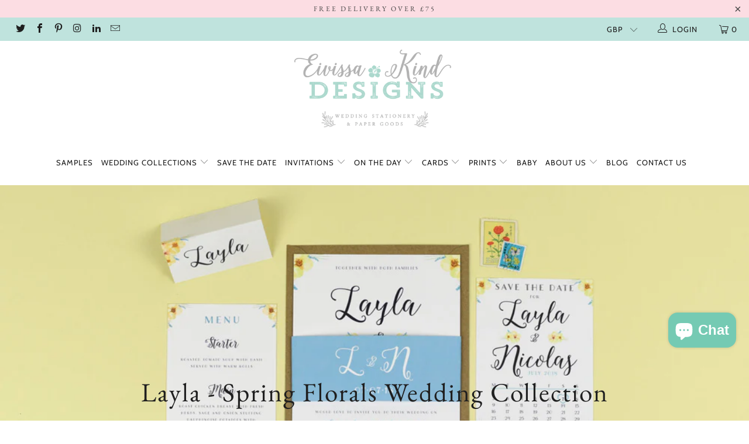

--- FILE ---
content_type: text/html; charset=utf-8
request_url: https://www.eivissakinddesigns.co.uk/collections/layla-spring-florals-wedding-collection
body_size: 54313
content:


 <!DOCTYPE html>
<html lang="en"> <head>
<!-- Start of Booster Apps Seo-0.1--><title>Layla - Spring Florals Wedding Collection&ndash; EivisSa Kind Designs</title><meta name="description" content="From £1.00 - Our Layla Spring Florals Wedding Stationery Collection encompasses a yellow and blue freshly sprung florals which are great for rustic or outdoors weddings" />
<!-- end of Booster Apps SEO --> <meta charset="utf-8"> <meta http-equiv="cleartype" content="on"> <meta name="robots" content="index,follow"> <!-- Mobile Specific Metas --> <meta name="HandheldFriendly" content="True"> <meta name="MobileOptimized" content="320"> <meta name="viewport" content="width=device-width,initial-scale=1"> <meta name="theme-color" content="#ffffff"> <link rel="preconnect dns-prefetch" href="https://fonts.shopifycdn.com" /> <link rel="preconnect dns-prefetch" href="https://cdn.shopify.com" /> <link rel="preconnect dns-prefetch" href="https://v.shopify.com" /> <link rel="preconnect dns-prefetch" href="https://cdn.shopifycloud.com" /> <link rel="preconnect dns-prefetch" href="https://productreviews.shopifycdn.com" /> <link rel="stylesheet" href="https://cdnjs.cloudflare.com/ajax/libs/fancybox/3.5.6/jquery.fancybox.css"> <!-- Stylesheets for Turbo "5.0.3" --> <link href="//www.eivissakinddesigns.co.uk/cdn/shop/t/49/assets/styles.scss.css?v=62740370597838551151759259695" rel="stylesheet" type="text/css" media="all" /> <script>
      window.lazySizesConfig = window.lazySizesConfig || {};

      lazySizesConfig.expand = 300;
      lazySizesConfig.loadHidden = false;

      /*! lazysizes - v4.1.4 */
      !function(a,b){var c=b(a,a.document);a.lazySizes=c,"object"==typeof module&&module.exports&&(module.exports=c)}(window,function(a,b){"use strict";if(b.getElementsByClassName){var c,d,e=b.documentElement,f=a.Date,g=a.HTMLPictureElement,h="addEventListener",i="getAttribute",j=a[h],k=a.setTimeout,l=a.requestAnimationFrame||k,m=a.requestIdleCallback,n=/^picture$/i,o=["load","error","lazyincluded","_lazyloaded"],p={},q=Array.prototype.forEach,r=function(a,b){return p[b]||(p[b]=new RegExp("(\\s|^)"+b+"(\\s|$)")),p[b].test(a[i]("class")||"")&&p[b]},s=function(a,b){r(a,b)||a.setAttribute("class",(a[i]("class")||"").trim()+" "+b)},t=function(a,b){var c;(c=r(a,b))&&a.setAttribute("class",(a[i]("class")||"").replace(c," "))},u=function(a,b,c){var d=c?h:"removeEventListener";c&&u(a,b),o.forEach(function(c){a[d](c,b)})},v=function(a,d,e,f,g){var h=b.createEvent("Event");return e||(e={}),e.instance=c,h.initEvent(d,!f,!g),h.detail=e,a.dispatchEvent(h),h},w=function(b,c){var e;!g&&(e=a.picturefill||d.pf)?(c&&c.src&&!b[i]("srcset")&&b.setAttribute("srcset",c.src),e({reevaluate:!0,elements:[b]})):c&&c.src&&(b.src=c.src)},x=function(a,b){return(getComputedStyle(a,null)||{})[b]},y=function(a,b,c){for(c=c||a.offsetWidth;c<d.minSize&&b&&!a._lazysizesWidth;)c=b.offsetWidth,b=b.parentNode;return c},z=function(){var a,c,d=[],e=[],f=d,g=function(){var b=f;for(f=d.length?e:d,a=!0,c=!1;b.length;)b.shift()();a=!1},h=function(d,e){a&&!e?d.apply(this,arguments):(f.push(d),c||(c=!0,(b.hidden?k:l)(g)))};return h._lsFlush=g,h}(),A=function(a,b){return b?function(){z(a)}:function(){var b=this,c=arguments;z(function(){a.apply(b,c)})}},B=function(a){var b,c=0,e=d.throttleDelay,g=d.ricTimeout,h=function(){b=!1,c=f.now(),a()},i=m&&g>49?function(){m(h,{timeout:g}),g!==d.ricTimeout&&(g=d.ricTimeout)}:A(function(){k(h)},!0);return function(a){var d;(a=a===!0)&&(g=33),b||(b=!0,d=e-(f.now()-c),0>d&&(d=0),a||9>d?i():k(i,d))}},C=function(a){var b,c,d=99,e=function(){b=null,a()},g=function(){var a=f.now()-c;d>a?k(g,d-a):(m||e)(e)};return function(){c=f.now(),b||(b=k(g,d))}};!function(){var b,c={lazyClass:"lazyload",loadedClass:"lazyloaded",loadingClass:"lazyloading",preloadClass:"lazypreload",errorClass:"lazyerror",autosizesClass:"lazyautosizes",srcAttr:"data-src",srcsetAttr:"data-srcset",sizesAttr:"data-sizes",minSize:40,customMedia:{},init:!0,expFactor:1.5,hFac:.8,loadMode:2,loadHidden:!0,ricTimeout:0,throttleDelay:125};d=a.lazySizesConfig||a.lazysizesConfig||{};for(b in c)b in d||(d[b]=c[b]);a.lazySizesConfig=d,k(function(){d.init&&F()})}();var D=function(){var g,l,m,o,p,y,D,F,G,H,I,J,K,L,M=/^img$/i,N=/^iframe$/i,O="onscroll"in a&&!/(gle|ing)bot/.test(navigator.userAgent),P=0,Q=0,R=0,S=-1,T=function(a){R--,a&&a.target&&u(a.target,T),(!a||0>R||!a.target)&&(R=0)},U=function(a,c){var d,f=a,g="hidden"==x(b.body,"visibility")||"hidden"!=x(a.parentNode,"visibility")&&"hidden"!=x(a,"visibility");for(F-=c,I+=c,G-=c,H+=c;g&&(f=f.offsetParent)&&f!=b.body&&f!=e;)g=(x(f,"opacity")||1)>0,g&&"visible"!=x(f,"overflow")&&(d=f.getBoundingClientRect(),g=H>d.left&&G<d.right&&I>d.top-1&&F<d.bottom+1);return g},V=function(){var a,f,h,j,k,m,n,p,q,r=c.elements;if((o=d.loadMode)&&8>R&&(a=r.length)){f=0,S++,null==K&&("expand"in d||(d.expand=e.clientHeight>500&&e.clientWidth>500?500:370),J=d.expand,K=J*d.expFactor),K>Q&&1>R&&S>2&&o>2&&!b.hidden?(Q=K,S=0):Q=o>1&&S>1&&6>R?J:P;for(;a>f;f++)if(r[f]&&!r[f]._lazyRace)if(O)if((p=r[f][i]("data-expand"))&&(m=1*p)||(m=Q),q!==m&&(y=innerWidth+m*L,D=innerHeight+m,n=-1*m,q=m),h=r[f].getBoundingClientRect(),(I=h.bottom)>=n&&(F=h.top)<=D&&(H=h.right)>=n*L&&(G=h.left)<=y&&(I||H||G||F)&&(d.loadHidden||"hidden"!=x(r[f],"visibility"))&&(l&&3>R&&!p&&(3>o||4>S)||U(r[f],m))){if(ba(r[f]),k=!0,R>9)break}else!k&&l&&!j&&4>R&&4>S&&o>2&&(g[0]||d.preloadAfterLoad)&&(g[0]||!p&&(I||H||G||F||"auto"!=r[f][i](d.sizesAttr)))&&(j=g[0]||r[f]);else ba(r[f]);j&&!k&&ba(j)}},W=B(V),X=function(a){s(a.target,d.loadedClass),t(a.target,d.loadingClass),u(a.target,Z),v(a.target,"lazyloaded")},Y=A(X),Z=function(a){Y({target:a.target})},$=function(a,b){try{a.contentWindow.location.replace(b)}catch(c){a.src=b}},_=function(a){var b,c=a[i](d.srcsetAttr);(b=d.customMedia[a[i]("data-media")||a[i]("media")])&&a.setAttribute("media",b),c&&a.setAttribute("srcset",c)},aa=A(function(a,b,c,e,f){var g,h,j,l,o,p;(o=v(a,"lazybeforeunveil",b)).defaultPrevented||(e&&(c?s(a,d.autosizesClass):a.setAttribute("sizes",e)),h=a[i](d.srcsetAttr),g=a[i](d.srcAttr),f&&(j=a.parentNode,l=j&&n.test(j.nodeName||"")),p=b.firesLoad||"src"in a&&(h||g||l),o={target:a},p&&(u(a,T,!0),clearTimeout(m),m=k(T,2500),s(a,d.loadingClass),u(a,Z,!0)),l&&q.call(j.getElementsByTagName("source"),_),h?a.setAttribute("srcset",h):g&&!l&&(N.test(a.nodeName)?$(a,g):a.src=g),f&&(h||l)&&w(a,{src:g})),a._lazyRace&&delete a._lazyRace,t(a,d.lazyClass),z(function(){(!p||a.complete&&a.naturalWidth>1)&&(p?T(o):R--,X(o))},!0)}),ba=function(a){var b,c=M.test(a.nodeName),e=c&&(a[i](d.sizesAttr)||a[i]("sizes")),f="auto"==e;(!f&&l||!c||!a[i]("src")&&!a.srcset||a.complete||r(a,d.errorClass)||!r(a,d.lazyClass))&&(b=v(a,"lazyunveilread").detail,f&&E.updateElem(a,!0,a.offsetWidth),a._lazyRace=!0,R++,aa(a,b,f,e,c))},ca=function(){if(!l){if(f.now()-p<999)return void k(ca,999);var a=C(function(){d.loadMode=3,W()});l=!0,d.loadMode=3,W(),j("scroll",function(){3==d.loadMode&&(d.loadMode=2),a()},!0)}};return{_:function(){p=f.now(),c.elements=b.getElementsByClassName(d.lazyClass),g=b.getElementsByClassName(d.lazyClass+" "+d.preloadClass),L=d.hFac,j("scroll",W,!0),j("resize",W,!0),a.MutationObserver?new MutationObserver(W).observe(e,{childList:!0,subtree:!0,attributes:!0}):(e[h]("DOMNodeInserted",W,!0),e[h]("DOMAttrModified",W,!0),setInterval(W,999)),j("hashchange",W,!0),["focus","mouseover","click","load","transitionend","animationend","webkitAnimationEnd"].forEach(function(a){b[h](a,W,!0)}),/d$|^c/.test(b.readyState)?ca():(j("load",ca),b[h]("DOMContentLoaded",W),k(ca,2e4)),c.elements.length?(V(),z._lsFlush()):W()},checkElems:W,unveil:ba}}(),E=function(){var a,c=A(function(a,b,c,d){var e,f,g;if(a._lazysizesWidth=d,d+="px",a.setAttribute("sizes",d),n.test(b.nodeName||""))for(e=b.getElementsByTagName("source"),f=0,g=e.length;g>f;f++)e[f].setAttribute("sizes",d);c.detail.dataAttr||w(a,c.detail)}),e=function(a,b,d){var e,f=a.parentNode;f&&(d=y(a,f,d),e=v(a,"lazybeforesizes",{width:d,dataAttr:!!b}),e.defaultPrevented||(d=e.detail.width,d&&d!==a._lazysizesWidth&&c(a,f,e,d)))},f=function(){var b,c=a.length;if(c)for(b=0;c>b;b++)e(a[b])},g=C(f);return{_:function(){a=b.getElementsByClassName(d.autosizesClass),j("resize",g)},checkElems:g,updateElem:e}}(),F=function(){F.i||(F.i=!0,E._(),D._())};return c={cfg:d,autoSizer:E,loader:D,init:F,uP:w,aC:s,rC:t,hC:r,fire:v,gW:y,rAF:z}}});

      /*! lazysizes - v4.1.4 */
      !function(a,b){var c=function(){b(a.lazySizes),a.removeEventListener("lazyunveilread",c,!0)};b=b.bind(null,a,a.document),"object"==typeof module&&module.exports?b(require("lazysizes")):a.lazySizes?c():a.addEventListener("lazyunveilread",c,!0)}(window,function(a,b,c){"use strict";function d(){this.ratioElems=b.getElementsByClassName("lazyaspectratio"),this._setupEvents(),this.processImages()}if(a.addEventListener){var e,f,g,h=Array.prototype.forEach,i=/^picture$/i,j="data-aspectratio",k="img["+j+"]",l=function(b){return a.matchMedia?(l=function(a){return!a||(matchMedia(a)||{}).matches})(b):a.Modernizr&&Modernizr.mq?!b||Modernizr.mq(b):!b},m=c.aC,n=c.rC,o=c.cfg;d.prototype={_setupEvents:function(){var a=this,c=function(b){b.naturalWidth<36?a.addAspectRatio(b,!0):a.removeAspectRatio(b,!0)},d=function(){a.processImages()};b.addEventListener("load",function(a){a.target.getAttribute&&a.target.getAttribute(j)&&c(a.target)},!0),addEventListener("resize",function(){var b,d=function(){h.call(a.ratioElems,c)};return function(){clearTimeout(b),b=setTimeout(d,99)}}()),b.addEventListener("DOMContentLoaded",d),addEventListener("load",d)},processImages:function(a){var c,d;a||(a=b),c="length"in a&&!a.nodeName?a:a.querySelectorAll(k);for(d=0;d<c.length;d++)c[d].naturalWidth>36?this.removeAspectRatio(c[d]):this.addAspectRatio(c[d])},getSelectedRatio:function(a){var b,c,d,e,f,g=a.parentNode;if(g&&i.test(g.nodeName||""))for(d=g.getElementsByTagName("source"),b=0,c=d.length;c>b;b++)if(e=d[b].getAttribute("data-media")||d[b].getAttribute("media"),o.customMedia[e]&&(e=o.customMedia[e]),l(e)){f=d[b].getAttribute(j);break}return f||a.getAttribute(j)||""},parseRatio:function(){var a=/^\s*([+\d\.]+)(\s*[\/x]\s*([+\d\.]+))?\s*$/,b={};return function(c){var d;return!b[c]&&(d=c.match(a))&&(d[3]?b[c]=d[1]/d[3]:b[c]=1*d[1]),b[c]}}(),addAspectRatio:function(b,c){var d,e=b.offsetWidth,f=b.offsetHeight;return c||m(b,"lazyaspectratio"),36>e&&0>=f?void((e||f&&a.console)&&console.log("Define width or height of image, so we can calculate the other dimension")):(d=this.getSelectedRatio(b),d=this.parseRatio(d),void(d&&(e?b.style.height=e/d+"px":b.style.width=f*d+"px")))},removeAspectRatio:function(a){n(a,"lazyaspectratio"),a.style.height="",a.style.width="",a.removeAttribute(j)}},f=function(){g=a.jQuery||a.Zepto||a.shoestring||a.$,g&&g.fn&&!g.fn.imageRatio&&g.fn.filter&&g.fn.add&&g.fn.find?g.fn.imageRatio=function(){return e.processImages(this.find(k).add(this.filter(k))),this}:g=!1},f(),setTimeout(f),e=new d,a.imageRatio=e,"object"==typeof module&&module.exports?module.exports=e:"function"==typeof define&&define.amd&&define(e)}});

        /*! lazysizes - v4.1.5 */
        !function(a,b){var c=function(){b(a.lazySizes),a.removeEventListener("lazyunveilread",c,!0)};b=b.bind(null,a,a.document),"object"==typeof module&&module.exports?b(require("lazysizes")):a.lazySizes?c():a.addEventListener("lazyunveilread",c,!0)}(window,function(a,b,c){"use strict";if(a.addEventListener){var d=/\s+/g,e=/\s*\|\s+|\s+\|\s*/g,f=/^(.+?)(?:\s+\[\s*(.+?)\s*\])(?:\s+\[\s*(.+?)\s*\])?$/,g=/^\s*\(*\s*type\s*:\s*(.+?)\s*\)*\s*$/,h=/\(|\)|'/,i={contain:1,cover:1},j=function(a){var b=c.gW(a,a.parentNode);return(!a._lazysizesWidth||b>a._lazysizesWidth)&&(a._lazysizesWidth=b),a._lazysizesWidth},k=function(a){var b;return b=(getComputedStyle(a)||{getPropertyValue:function(){}}).getPropertyValue("background-size"),!i[b]&&i[a.style.backgroundSize]&&(b=a.style.backgroundSize),b},l=function(a,b){if(b){var c=b.match(g);c&&c[1]?a.setAttribute("type",c[1]):a.setAttribute("media",lazySizesConfig.customMedia[b]||b)}},m=function(a,c,g){var h=b.createElement("picture"),i=c.getAttribute(lazySizesConfig.sizesAttr),j=c.getAttribute("data-ratio"),k=c.getAttribute("data-optimumx");c._lazybgset&&c._lazybgset.parentNode==c&&c.removeChild(c._lazybgset),Object.defineProperty(g,"_lazybgset",{value:c,writable:!0}),Object.defineProperty(c,"_lazybgset",{value:h,writable:!0}),a=a.replace(d," ").split(e),h.style.display="none",g.className=lazySizesConfig.lazyClass,1!=a.length||i||(i="auto"),a.forEach(function(a){var c,d=b.createElement("source");i&&"auto"!=i&&d.setAttribute("sizes",i),(c=a.match(f))?(d.setAttribute(lazySizesConfig.srcsetAttr,c[1]),l(d,c[2]),l(d,c[3])):d.setAttribute(lazySizesConfig.srcsetAttr,a),h.appendChild(d)}),i&&(g.setAttribute(lazySizesConfig.sizesAttr,i),c.removeAttribute(lazySizesConfig.sizesAttr),c.removeAttribute("sizes")),k&&g.setAttribute("data-optimumx",k),j&&g.setAttribute("data-ratio",j),h.appendChild(g),c.appendChild(h)},n=function(a){if(a.target._lazybgset){var b=a.target,d=b._lazybgset,e=b.currentSrc||b.src;if(e){var f=c.fire(d,"bgsetproxy",{src:e,useSrc:h.test(e)?JSON.stringify(e):e});f.defaultPrevented||(d.style.backgroundImage="url("+f.detail.useSrc+")")}b._lazybgsetLoading&&(c.fire(d,"_lazyloaded",{},!1,!0),delete b._lazybgsetLoading)}};addEventListener("lazybeforeunveil",function(a){var d,e,f;!a.defaultPrevented&&(d=a.target.getAttribute("data-bgset"))&&(f=a.target,e=b.createElement("img"),e.alt="",e._lazybgsetLoading=!0,a.detail.firesLoad=!0,m(d,f,e),setTimeout(function(){c.loader.unveil(e),c.rAF(function(){c.fire(e,"_lazyloaded",{},!0,!0),e.complete&&n({target:e})})}))}),b.addEventListener("load",n,!0),a.addEventListener("lazybeforesizes",function(a){if(a.detail.instance==c&&a.target._lazybgset&&a.detail.dataAttr){var b=a.target._lazybgset,d=k(b);i[d]&&(a.target._lazysizesParentFit=d,c.rAF(function(){a.target.setAttribute("data-parent-fit",d),a.target._lazysizesParentFit&&delete a.target._lazysizesParentFit}))}},!0),b.documentElement.addEventListener("lazybeforesizes",function(a){!a.defaultPrevented&&a.target._lazybgset&&a.detail.instance==c&&(a.detail.width=j(a.target._lazybgset))})}});</script> <script>
      
Shopify = window.Shopify || {};Shopify.theme_settings = {};Shopify.theme_settings.display_tos_checkbox = true;Shopify.theme_settings.go_to_checkout = true;Shopify.theme_settings.cart_action = "redirect_cart";Shopify.theme_settings.collection_swatches = false;Shopify.theme_settings.collection_secondary_image = true;Shopify.theme_settings.show_multiple_currencies = true;Shopify.theme_settings.display_inventory_left = false;Shopify.theme_settings.inventory_threshold = 10;Shopify.theme_settings.limit_quantity = false;Shopify.theme_settings.menu_position = "inline";Shopify.theme_settings.newsletter_popup = true;Shopify.theme_settings.newsletter_popup_days = "2";Shopify.theme_settings.newsletter_popup_mobile = false;Shopify.theme_settings.newsletter_popup_seconds = 12;Shopify.theme_settings.pagination_type = "infinite_scroll";Shopify.theme_settings.search_pagination_type = "infinite_scroll";Shopify.theme_settings.enable_shopify_review_comments = true;Shopify.theme_settings.enable_shopify_collection_badges = true;Shopify.theme_settings.quick_shop_thumbnail_position = "bottom-thumbnails";Shopify.theme_settings.product_form_style = "dropdown";Shopify.theme_settings.sale_banner_enabled = false;Shopify.theme_settings.display_savings = true;Shopify.theme_settings.display_sold_out_price = false;Shopify.theme_settings.sold_out_text = "Sold Out";Shopify.theme_settings.free_text = "Free";Shopify.theme_settings.search_option = "everything";Shopify.theme_settings.search_items_to_display = 7;Shopify.theme_settings.enable_autocomplete = true;Shopify.theme_settings.page_dots_enabled = true;Shopify.theme_settings.slideshow_arrow_size = "bold";Shopify.theme_settings.quick_shop_enabled = true;Shopify.translation =Shopify.translation || {};Shopify.translation.agree_to_terms_warning = "You must agree with the terms and conditions to checkout.";Shopify.translation.one_item_left = "item left";Shopify.translation.items_left_text = "items left";Shopify.translation.cart_savings_text = "Total Savings";Shopify.translation.cart_discount_text = "Discount";Shopify.translation.cart_subtotal_text = "Subtotal";Shopify.translation.cart_remove_text = "Remove";Shopify.translation.newsletter_success_text = "Thank you for joining our mailing list!";Shopify.translation.notify_email = "Enter your email address...";Shopify.translation.notify_email_value = "Translation missing: en.contact.fields.email";Shopify.translation.notify_email_send = "Send";Shopify.translation.notify_message_first = "Please notify me when ";Shopify.translation.notify_message_last = " becomes available - ";Shopify.translation.notify_success_text = "Thanks! We will notify you when this product becomes available!";Shopify.translation.add_to_cart = "Add to Cart";Shopify.translation.coming_soon_text = "Coming Soon";Shopify.translation.sold_out_text = "Sold Out";Shopify.translation.sale_text = "Sale";Shopify.translation.savings_text = "You Save";Shopify.translation.free_price_text = "Translation missing: en.settings.free_price_text";Shopify.translation.from_text = "from";Shopify.translation.new_text = "New";Shopify.translation.pre_order_text = "Pre-Order";Shopify.translation.unavailable_text = "Unavailable";Shopify.translation.all_results = "View all results";</script> <link rel="shortcut icon" type="image/x-icon" href="//www.eivissakinddesigns.co.uk/cdn/shop/files/Flavicon_180x180.png?v=1613732778"> <link rel="apple-touch-icon" href="//www.eivissakinddesigns.co.uk/cdn/shop/files/Flavicon_180x180.png?v=1613732778"/> <link rel="apple-touch-icon" sizes="57x57" href="//www.eivissakinddesigns.co.uk/cdn/shop/files/Flavicon_57x57.png?v=1613732778"/> <link rel="apple-touch-icon" sizes="60x60" href="//www.eivissakinddesigns.co.uk/cdn/shop/files/Flavicon_60x60.png?v=1613732778"/> <link rel="apple-touch-icon" sizes="72x72" href="//www.eivissakinddesigns.co.uk/cdn/shop/files/Flavicon_72x72.png?v=1613732778"/> <link rel="apple-touch-icon" sizes="76x76" href="//www.eivissakinddesigns.co.uk/cdn/shop/files/Flavicon_76x76.png?v=1613732778"/> <link rel="apple-touch-icon" sizes="114x114" href="//www.eivissakinddesigns.co.uk/cdn/shop/files/Flavicon_114x114.png?v=1613732778"/> <link rel="apple-touch-icon" sizes="180x180" href="//www.eivissakinddesigns.co.uk/cdn/shop/files/Flavicon_180x180.png?v=1613732778"/> <link rel="apple-touch-icon" sizes="228x228" href="//www.eivissakinddesigns.co.uk/cdn/shop/files/Flavicon_228x228.png?v=1613732778"/> <link rel="canonical" href="https://www.eivissakinddesigns.co.uk/collections/layla-spring-florals-wedding-collection" /> <script>window.performance && window.performance.mark && window.performance.mark('shopify.content_for_header.start');</script><meta name="google-site-verification" content="DqtQbIro0ozRagwkPmNPP1r8hat2YNoOUBjZz577TEY">
<meta name="facebook-domain-verification" content="wl5ftvg3oa6i09i2qlzbvehl1ywjhs">
<meta id="shopify-digital-wallet" name="shopify-digital-wallet" content="/2748147/digital_wallets/dialog">
<meta name="shopify-checkout-api-token" content="384a75c6595d3114cdc64a5669063a13">
<meta id="in-context-paypal-metadata" data-shop-id="2748147" data-venmo-supported="false" data-environment="production" data-locale="en_US" data-paypal-v4="true" data-currency="GBP">
<link rel="alternate" type="application/atom+xml" title="Feed" href="/collections/layla-spring-florals-wedding-collection.atom" />
<link rel="alternate" type="application/json+oembed" href="https://www.eivissakinddesigns.co.uk/collections/layla-spring-florals-wedding-collection.oembed">
<script async="async" src="/checkouts/internal/preloads.js?locale=en-GB"></script>
<link rel="preconnect" href="https://shop.app" crossorigin="anonymous">
<script async="async" src="https://shop.app/checkouts/internal/preloads.js?locale=en-GB&shop_id=2748147" crossorigin="anonymous"></script>
<script id="apple-pay-shop-capabilities" type="application/json">{"shopId":2748147,"countryCode":"GB","currencyCode":"GBP","merchantCapabilities":["supports3DS"],"merchantId":"gid:\/\/shopify\/Shop\/2748147","merchantName":"EivisSa Kind Designs","requiredBillingContactFields":["postalAddress","email","phone"],"requiredShippingContactFields":["postalAddress","email","phone"],"shippingType":"shipping","supportedNetworks":["visa","maestro","masterCard"],"total":{"type":"pending","label":"EivisSa Kind Designs","amount":"1.00"},"shopifyPaymentsEnabled":true,"supportsSubscriptions":true}</script>
<script id="shopify-features" type="application/json">{"accessToken":"384a75c6595d3114cdc64a5669063a13","betas":["rich-media-storefront-analytics"],"domain":"www.eivissakinddesigns.co.uk","predictiveSearch":true,"shopId":2748147,"locale":"en"}</script>
<script>var Shopify = Shopify || {};
Shopify.shop = "eivissakinddesigns.myshopify.com";
Shopify.locale = "en";
Shopify.currency = {"active":"GBP","rate":"1.0"};
Shopify.country = "GB";
Shopify.theme = {"name":"turbo-florence (Feb-13-2020)","id":80767877180,"schema_name":"Turbo","schema_version":"5.0.3","theme_store_id":null,"role":"main"};
Shopify.theme.handle = "null";
Shopify.theme.style = {"id":null,"handle":null};
Shopify.cdnHost = "www.eivissakinddesigns.co.uk/cdn";
Shopify.routes = Shopify.routes || {};
Shopify.routes.root = "/";</script>
<script type="module">!function(o){(o.Shopify=o.Shopify||{}).modules=!0}(window);</script>
<script>!function(o){function n(){var o=[];function n(){o.push(Array.prototype.slice.apply(arguments))}return n.q=o,n}var t=o.Shopify=o.Shopify||{};t.loadFeatures=n(),t.autoloadFeatures=n()}(window);</script>
<script>
  window.ShopifyPay = window.ShopifyPay || {};
  window.ShopifyPay.apiHost = "shop.app\/pay";
  window.ShopifyPay.redirectState = null;
</script>
<script id="shop-js-analytics" type="application/json">{"pageType":"collection"}</script>
<script defer="defer" async type="module" src="//www.eivissakinddesigns.co.uk/cdn/shopifycloud/shop-js/modules/v2/client.init-shop-cart-sync_BN7fPSNr.en.esm.js"></script>
<script defer="defer" async type="module" src="//www.eivissakinddesigns.co.uk/cdn/shopifycloud/shop-js/modules/v2/chunk.common_Cbph3Kss.esm.js"></script>
<script defer="defer" async type="module" src="//www.eivissakinddesigns.co.uk/cdn/shopifycloud/shop-js/modules/v2/chunk.modal_DKumMAJ1.esm.js"></script>
<script type="module">
  await import("//www.eivissakinddesigns.co.uk/cdn/shopifycloud/shop-js/modules/v2/client.init-shop-cart-sync_BN7fPSNr.en.esm.js");
await import("//www.eivissakinddesigns.co.uk/cdn/shopifycloud/shop-js/modules/v2/chunk.common_Cbph3Kss.esm.js");
await import("//www.eivissakinddesigns.co.uk/cdn/shopifycloud/shop-js/modules/v2/chunk.modal_DKumMAJ1.esm.js");

  window.Shopify.SignInWithShop?.initShopCartSync?.({"fedCMEnabled":true,"windoidEnabled":true});

</script>
<script>
  window.Shopify = window.Shopify || {};
  if (!window.Shopify.featureAssets) window.Shopify.featureAssets = {};
  window.Shopify.featureAssets['shop-js'] = {"shop-cart-sync":["modules/v2/client.shop-cart-sync_CJVUk8Jm.en.esm.js","modules/v2/chunk.common_Cbph3Kss.esm.js","modules/v2/chunk.modal_DKumMAJ1.esm.js"],"init-fed-cm":["modules/v2/client.init-fed-cm_7Fvt41F4.en.esm.js","modules/v2/chunk.common_Cbph3Kss.esm.js","modules/v2/chunk.modal_DKumMAJ1.esm.js"],"init-shop-email-lookup-coordinator":["modules/v2/client.init-shop-email-lookup-coordinator_Cc088_bR.en.esm.js","modules/v2/chunk.common_Cbph3Kss.esm.js","modules/v2/chunk.modal_DKumMAJ1.esm.js"],"init-windoid":["modules/v2/client.init-windoid_hPopwJRj.en.esm.js","modules/v2/chunk.common_Cbph3Kss.esm.js","modules/v2/chunk.modal_DKumMAJ1.esm.js"],"shop-button":["modules/v2/client.shop-button_B0jaPSNF.en.esm.js","modules/v2/chunk.common_Cbph3Kss.esm.js","modules/v2/chunk.modal_DKumMAJ1.esm.js"],"shop-cash-offers":["modules/v2/client.shop-cash-offers_DPIskqss.en.esm.js","modules/v2/chunk.common_Cbph3Kss.esm.js","modules/v2/chunk.modal_DKumMAJ1.esm.js"],"shop-toast-manager":["modules/v2/client.shop-toast-manager_CK7RT69O.en.esm.js","modules/v2/chunk.common_Cbph3Kss.esm.js","modules/v2/chunk.modal_DKumMAJ1.esm.js"],"init-shop-cart-sync":["modules/v2/client.init-shop-cart-sync_BN7fPSNr.en.esm.js","modules/v2/chunk.common_Cbph3Kss.esm.js","modules/v2/chunk.modal_DKumMAJ1.esm.js"],"init-customer-accounts-sign-up":["modules/v2/client.init-customer-accounts-sign-up_CfPf4CXf.en.esm.js","modules/v2/client.shop-login-button_DeIztwXF.en.esm.js","modules/v2/chunk.common_Cbph3Kss.esm.js","modules/v2/chunk.modal_DKumMAJ1.esm.js"],"pay-button":["modules/v2/client.pay-button_CgIwFSYN.en.esm.js","modules/v2/chunk.common_Cbph3Kss.esm.js","modules/v2/chunk.modal_DKumMAJ1.esm.js"],"init-customer-accounts":["modules/v2/client.init-customer-accounts_DQ3x16JI.en.esm.js","modules/v2/client.shop-login-button_DeIztwXF.en.esm.js","modules/v2/chunk.common_Cbph3Kss.esm.js","modules/v2/chunk.modal_DKumMAJ1.esm.js"],"avatar":["modules/v2/client.avatar_BTnouDA3.en.esm.js"],"init-shop-for-new-customer-accounts":["modules/v2/client.init-shop-for-new-customer-accounts_CsZy_esa.en.esm.js","modules/v2/client.shop-login-button_DeIztwXF.en.esm.js","modules/v2/chunk.common_Cbph3Kss.esm.js","modules/v2/chunk.modal_DKumMAJ1.esm.js"],"shop-follow-button":["modules/v2/client.shop-follow-button_BRMJjgGd.en.esm.js","modules/v2/chunk.common_Cbph3Kss.esm.js","modules/v2/chunk.modal_DKumMAJ1.esm.js"],"checkout-modal":["modules/v2/client.checkout-modal_B9Drz_yf.en.esm.js","modules/v2/chunk.common_Cbph3Kss.esm.js","modules/v2/chunk.modal_DKumMAJ1.esm.js"],"shop-login-button":["modules/v2/client.shop-login-button_DeIztwXF.en.esm.js","modules/v2/chunk.common_Cbph3Kss.esm.js","modules/v2/chunk.modal_DKumMAJ1.esm.js"],"lead-capture":["modules/v2/client.lead-capture_DXYzFM3R.en.esm.js","modules/v2/chunk.common_Cbph3Kss.esm.js","modules/v2/chunk.modal_DKumMAJ1.esm.js"],"shop-login":["modules/v2/client.shop-login_CA5pJqmO.en.esm.js","modules/v2/chunk.common_Cbph3Kss.esm.js","modules/v2/chunk.modal_DKumMAJ1.esm.js"],"payment-terms":["modules/v2/client.payment-terms_BxzfvcZJ.en.esm.js","modules/v2/chunk.common_Cbph3Kss.esm.js","modules/v2/chunk.modal_DKumMAJ1.esm.js"]};
</script>
<script>(function() {
  var isLoaded = false;
  function asyncLoad() {
    if (isLoaded) return;
    isLoaded = true;
    var urls = ["https:\/\/cdn.productcustomizer.com\/storefront\/production-product-customizer-v2.js?shop=eivissakinddesigns.myshopify.com","https:\/\/gcc.metizapps.com\/assets\/js\/app.js?shop=eivissakinddesigns.myshopify.com","https:\/\/search-us3.omegacommerce.com\/instant\/initjs?ID=4f665d21-ad17-4635-84a0-ce6c811101b8\u0026shop=eivissakinddesigns.myshopify.com"];
    for (var i = 0; i <urls.length; i++) {
      var s = document.createElement('script');
      s.type = 'text/javascript';
      s.async = true;
      s.src = urls[i];
      var x = document.getElementsByTagName('script')[0];
      x.parentNode.insertBefore(s, x);
    }
  };
  if(window.attachEvent) {
    window.attachEvent('onload', asyncLoad);
  } else {
    window.addEventListener('load', asyncLoad, false);
  }
})();</script>
<script id="__st">var __st={"a":2748147,"offset":0,"reqid":"bb4d5213-fc31-4134-b3cd-fd897ce302f7-1770116035","pageurl":"www.eivissakinddesigns.co.uk\/collections\/layla-spring-florals-wedding-collection","u":"bbc5896cd8d9","p":"collection","rtyp":"collection","rid":1389887502};</script>
<script>window.ShopifyPaypalV4VisibilityTracking = true;</script>
<script id="captcha-bootstrap">!function(){'use strict';const t='contact',e='account',n='new_comment',o=[[t,t],['blogs',n],['comments',n],[t,'customer']],c=[[e,'customer_login'],[e,'guest_login'],[e,'recover_customer_password'],[e,'create_customer']],r=t=>t.map((([t,e])=>`form[action*='/${t}']:not([data-nocaptcha='true']) input[name='form_type'][value='${e}']`)).join(','),a=t=>()=>t?[...document.querySelectorAll(t)].map((t=>t.form)):[];function s(){const t=[...o],e=r(t);return a(e)}const i='password',u='form_key',d=['recaptcha-v3-token','g-recaptcha-response','h-captcha-response',i],f=()=>{try{return window.sessionStorage}catch{return}},m='__shopify_v',_=t=>t.elements[u];function p(t,e,n=!1){try{const o=window.sessionStorage,c=JSON.parse(o.getItem(e)),{data:r}=function(t){const{data:e,action:n}=t;return t[m]||n?{data:e,action:n}:{data:t,action:n}}(c);for(const[e,n]of Object.entries(r))t.elements[e]&&(t.elements[e].value=n);n&&o.removeItem(e)}catch(o){console.error('form repopulation failed',{error:o})}}const l='form_type',E='cptcha';function T(t){t.dataset[E]=!0}const w=window,h=w.document,L='Shopify',v='ce_forms',y='captcha';let A=!1;((t,e)=>{const n=(g='f06e6c50-85a8-45c8-87d0-21a2b65856fe',I='https://cdn.shopify.com/shopifycloud/storefront-forms-hcaptcha/ce_storefront_forms_captcha_hcaptcha.v1.5.2.iife.js',D={infoText:'Protected by hCaptcha',privacyText:'Privacy',termsText:'Terms'},(t,e,n)=>{const o=w[L][v],c=o.bindForm;if(c)return c(t,g,e,D).then(n);var r;o.q.push([[t,g,e,D],n]),r=I,A||(h.body.append(Object.assign(h.createElement('script'),{id:'captcha-provider',async:!0,src:r})),A=!0)});var g,I,D;w[L]=w[L]||{},w[L][v]=w[L][v]||{},w[L][v].q=[],w[L][y]=w[L][y]||{},w[L][y].protect=function(t,e){n(t,void 0,e),T(t)},Object.freeze(w[L][y]),function(t,e,n,w,h,L){const[v,y,A,g]=function(t,e,n){const i=e?o:[],u=t?c:[],d=[...i,...u],f=r(d),m=r(i),_=r(d.filter((([t,e])=>n.includes(e))));return[a(f),a(m),a(_),s()]}(w,h,L),I=t=>{const e=t.target;return e instanceof HTMLFormElement?e:e&&e.form},D=t=>v().includes(t);t.addEventListener('submit',(t=>{const e=I(t);if(!e)return;const n=D(e)&&!e.dataset.hcaptchaBound&&!e.dataset.recaptchaBound,o=_(e),c=g().includes(e)&&(!o||!o.value);(n||c)&&t.preventDefault(),c&&!n&&(function(t){try{if(!f())return;!function(t){const e=f();if(!e)return;const n=_(t);if(!n)return;const o=n.value;o&&e.removeItem(o)}(t);const e=Array.from(Array(32),(()=>Math.random().toString(36)[2])).join('');!function(t,e){_(t)||t.append(Object.assign(document.createElement('input'),{type:'hidden',name:u})),t.elements[u].value=e}(t,e),function(t,e){const n=f();if(!n)return;const o=[...t.querySelectorAll(`input[type='${i}']`)].map((({name:t})=>t)),c=[...d,...o],r={};for(const[a,s]of new FormData(t).entries())c.includes(a)||(r[a]=s);n.setItem(e,JSON.stringify({[m]:1,action:t.action,data:r}))}(t,e)}catch(e){console.error('failed to persist form',e)}}(e),e.submit())}));const S=(t,e)=>{t&&!t.dataset[E]&&(n(t,e.some((e=>e===t))),T(t))};for(const o of['focusin','change'])t.addEventListener(o,(t=>{const e=I(t);D(e)&&S(e,y())}));const B=e.get('form_key'),M=e.get(l),P=B&&M;t.addEventListener('DOMContentLoaded',(()=>{const t=y();if(P)for(const e of t)e.elements[l].value===M&&p(e,B);[...new Set([...A(),...v().filter((t=>'true'===t.dataset.shopifyCaptcha))])].forEach((e=>S(e,t)))}))}(h,new URLSearchParams(w.location.search),n,t,e,['guest_login'])})(!0,!0)}();</script>
<script integrity="sha256-4kQ18oKyAcykRKYeNunJcIwy7WH5gtpwJnB7kiuLZ1E=" data-source-attribution="shopify.loadfeatures" defer="defer" src="//www.eivissakinddesigns.co.uk/cdn/shopifycloud/storefront/assets/storefront/load_feature-a0a9edcb.js" crossorigin="anonymous"></script>
<script crossorigin="anonymous" defer="defer" src="//www.eivissakinddesigns.co.uk/cdn/shopifycloud/storefront/assets/shopify_pay/storefront-65b4c6d7.js?v=20250812"></script>
<script data-source-attribution="shopify.dynamic_checkout.dynamic.init">var Shopify=Shopify||{};Shopify.PaymentButton=Shopify.PaymentButton||{isStorefrontPortableWallets:!0,init:function(){window.Shopify.PaymentButton.init=function(){};var t=document.createElement("script");t.src="https://www.eivissakinddesigns.co.uk/cdn/shopifycloud/portable-wallets/latest/portable-wallets.en.js",t.type="module",document.head.appendChild(t)}};
</script>
<script data-source-attribution="shopify.dynamic_checkout.buyer_consent">
  function portableWalletsHideBuyerConsent(e){var t=document.getElementById("shopify-buyer-consent"),n=document.getElementById("shopify-subscription-policy-button");t&&n&&(t.classList.add("hidden"),t.setAttribute("aria-hidden","true"),n.removeEventListener("click",e))}function portableWalletsShowBuyerConsent(e){var t=document.getElementById("shopify-buyer-consent"),n=document.getElementById("shopify-subscription-policy-button");t&&n&&(t.classList.remove("hidden"),t.removeAttribute("aria-hidden"),n.addEventListener("click",e))}window.Shopify?.PaymentButton&&(window.Shopify.PaymentButton.hideBuyerConsent=portableWalletsHideBuyerConsent,window.Shopify.PaymentButton.showBuyerConsent=portableWalletsShowBuyerConsent);
</script>
<script>
  function portableWalletsCleanup(e){e&&e.src&&console.error("Failed to load portable wallets script "+e.src);var t=document.querySelectorAll("shopify-accelerated-checkout .shopify-payment-button__skeleton, shopify-accelerated-checkout-cart .wallet-cart-button__skeleton"),e=document.getElementById("shopify-buyer-consent");for(let e=0;e<t.length;e++)t[e].remove();e&&e.remove()}function portableWalletsNotLoadedAsModule(e){e instanceof ErrorEvent&&"string"==typeof e.message&&e.message.includes("import.meta")&&"string"==typeof e.filename&&e.filename.includes("portable-wallets")&&(window.removeEventListener("error",portableWalletsNotLoadedAsModule),window.Shopify.PaymentButton.failedToLoad=e,"loading"===document.readyState?document.addEventListener("DOMContentLoaded",window.Shopify.PaymentButton.init):window.Shopify.PaymentButton.init())}window.addEventListener("error",portableWalletsNotLoadedAsModule);
</script>

<script type="module" src="https://www.eivissakinddesigns.co.uk/cdn/shopifycloud/portable-wallets/latest/portable-wallets.en.js" onError="portableWalletsCleanup(this)" crossorigin="anonymous"></script>
<script nomodule>
  document.addEventListener("DOMContentLoaded", portableWalletsCleanup);
</script>

<link id="shopify-accelerated-checkout-styles" rel="stylesheet" media="screen" href="https://www.eivissakinddesigns.co.uk/cdn/shopifycloud/portable-wallets/latest/accelerated-checkout-backwards-compat.css" crossorigin="anonymous">
<style id="shopify-accelerated-checkout-cart">
        #shopify-buyer-consent {
  margin-top: 1em;
  display: inline-block;
  width: 100%;
}

#shopify-buyer-consent.hidden {
  display: none;
}

#shopify-subscription-policy-button {
  background: none;
  border: none;
  padding: 0;
  text-decoration: underline;
  font-size: inherit;
  cursor: pointer;
}

#shopify-subscription-policy-button::before {
  box-shadow: none;
}

      </style>

<script>window.performance && window.performance.mark && window.performance.mark('shopify.content_for_header.end');</script>

    

<meta name="author" content="EivisSa Kind Designs">
<meta property="og:url" content="https://www.eivissakinddesigns.co.uk/collections/layla-spring-florals-wedding-collection">
<meta property="og:site_name" content="EivisSa Kind Designs"> <meta property="og:type" content="product.group"> <meta property="og:title" content="Layla - Spring Florals Wedding Collection"> <meta property="og:image" content="https://www.eivissakinddesigns.co.uk/cdn/shop/collections/EivisSaKindDesigns-HB-154_600x.jpg?v=1515671252"> <meta property="og:image:secure_url" content="https://www.eivissakinddesigns.co.uk/cdn/shop/collections/EivisSaKindDesigns-HB-154_600x.jpg?v=1515671252"> <meta property="og:image:width" content="1000"> <meta property="og:image:height" content="667"> <meta property="og:image:alt" content="Spring Flowers Wedding Invitations"> <meta property="og:image" content="https://www.eivissakinddesigns.co.uk/cdn/shop/products/place-cards-place-card-layla-spring-flowers-1_600x.jpg?v=1527639828"> <meta property="og:image:secure_url" content="https://www.eivissakinddesigns.co.uk/cdn/shop/products/place-cards-place-card-layla-spring-flowers-1_600x.jpg?v=1527639828"> <meta property="og:description" content="From £1.00 - Our Layla Spring Florals Wedding Stationery Collection encompasses a yellow and blue freshly sprung florals which are great for rustic or outdoors weddings"> <meta name="twitter:site" content="@eivissakdesigns">

<meta name="twitter:card" content="summary"> <link href="//www.eivissakinddesigns.co.uk/cdn/shop/t/49/assets/shopstorm-apps.scss.css?v=78195829596500560511623433052" rel="stylesheet" type="text/css" media="all" /> <script async src="https://cdn.productcustomizer.com/storefront/production-product-customizer-v2.js?shop=eivissakinddesigns.myshopify.com" type="text/javascript"></script>
<link href="//www.eivissakinddesigns.co.uk/cdn/shop/t/49/assets/ndnapps-contactform-styles.css?v=48659872268970843971603103299" rel="stylesheet" type="text/css" media="all" />
<!-- BEGIN app block: shopify://apps/seomatic/blocks/minifier-json-ld/03c90e8c-35fd-47b1-9305-7ee305ca4ce2 --><!-- END app block --><!-- BEGIN app block: shopify://apps/seomatic/blocks/minifier-link-prefetch/03c90e8c-35fd-47b1-9305-7ee305ca4ce2 --><!-- END app block --><!-- BEGIN app block: shopify://apps/seomatic/blocks/minifier-lazyload/03c90e8c-35fd-47b1-9305-7ee305ca4ce2 --><!-- END app block --><script src="https://cdn.shopify.com/extensions/a55eb59a-2087-4dd7-8576-480bc2b2a952/metizsoft-gdpr-cookie-compiler-3/assets/app.js" type="text/javascript" defer="defer"></script>
<script src="https://cdn.shopify.com/extensions/3303872d-248c-418d-bf4c-ac5684ad5492/3.7.0/assets/minifier-link-prefetch.js" type="text/javascript" defer="defer"></script>
<script src="https://cdn.shopify.com/extensions/3303872d-248c-418d-bf4c-ac5684ad5492/3.7.0/assets/minifier-lazyload.js" type="text/javascript" defer="defer"></script>
<script src="https://cdn.shopify.com/extensions/e8878072-2f6b-4e89-8082-94b04320908d/inbox-1254/assets/inbox-chat-loader.js" type="text/javascript" defer="defer"></script>
<link href="https://monorail-edge.shopifysvc.com" rel="dns-prefetch">
<script>(function(){if ("sendBeacon" in navigator && "performance" in window) {try {var session_token_from_headers = performance.getEntriesByType('navigation')[0].serverTiming.find(x => x.name == '_s').description;} catch {var session_token_from_headers = undefined;}var session_cookie_matches = document.cookie.match(/_shopify_s=([^;]*)/);var session_token_from_cookie = session_cookie_matches && session_cookie_matches.length === 2 ? session_cookie_matches[1] : "";var session_token = session_token_from_headers || session_token_from_cookie || "";function handle_abandonment_event(e) {var entries = performance.getEntries().filter(function(entry) {return /monorail-edge.shopifysvc.com/.test(entry.name);});if (!window.abandonment_tracked && entries.length === 0) {window.abandonment_tracked = true;var currentMs = Date.now();var navigation_start = performance.timing.navigationStart;var payload = {shop_id: 2748147,url: window.location.href,navigation_start,duration: currentMs - navigation_start,session_token,page_type: "collection"};window.navigator.sendBeacon("https://monorail-edge.shopifysvc.com/v1/produce", JSON.stringify({schema_id: "online_store_buyer_site_abandonment/1.1",payload: payload,metadata: {event_created_at_ms: currentMs,event_sent_at_ms: currentMs}}));}}window.addEventListener('pagehide', handle_abandonment_event);}}());</script>
<script id="web-pixels-manager-setup">(function e(e,d,r,n,o){if(void 0===o&&(o={}),!Boolean(null===(a=null===(i=window.Shopify)||void 0===i?void 0:i.analytics)||void 0===a?void 0:a.replayQueue)){var i,a;window.Shopify=window.Shopify||{};var t=window.Shopify;t.analytics=t.analytics||{};var s=t.analytics;s.replayQueue=[],s.publish=function(e,d,r){return s.replayQueue.push([e,d,r]),!0};try{self.performance.mark("wpm:start")}catch(e){}var l=function(){var e={modern:/Edge?\/(1{2}[4-9]|1[2-9]\d|[2-9]\d{2}|\d{4,})\.\d+(\.\d+|)|Firefox\/(1{2}[4-9]|1[2-9]\d|[2-9]\d{2}|\d{4,})\.\d+(\.\d+|)|Chrom(ium|e)\/(9{2}|\d{3,})\.\d+(\.\d+|)|(Maci|X1{2}).+ Version\/(15\.\d+|(1[6-9]|[2-9]\d|\d{3,})\.\d+)([,.]\d+|)( \(\w+\)|)( Mobile\/\w+|) Safari\/|Chrome.+OPR\/(9{2}|\d{3,})\.\d+\.\d+|(CPU[ +]OS|iPhone[ +]OS|CPU[ +]iPhone|CPU IPhone OS|CPU iPad OS)[ +]+(15[._]\d+|(1[6-9]|[2-9]\d|\d{3,})[._]\d+)([._]\d+|)|Android:?[ /-](13[3-9]|1[4-9]\d|[2-9]\d{2}|\d{4,})(\.\d+|)(\.\d+|)|Android.+Firefox\/(13[5-9]|1[4-9]\d|[2-9]\d{2}|\d{4,})\.\d+(\.\d+|)|Android.+Chrom(ium|e)\/(13[3-9]|1[4-9]\d|[2-9]\d{2}|\d{4,})\.\d+(\.\d+|)|SamsungBrowser\/([2-9]\d|\d{3,})\.\d+/,legacy:/Edge?\/(1[6-9]|[2-9]\d|\d{3,})\.\d+(\.\d+|)|Firefox\/(5[4-9]|[6-9]\d|\d{3,})\.\d+(\.\d+|)|Chrom(ium|e)\/(5[1-9]|[6-9]\d|\d{3,})\.\d+(\.\d+|)([\d.]+$|.*Safari\/(?![\d.]+ Edge\/[\d.]+$))|(Maci|X1{2}).+ Version\/(10\.\d+|(1[1-9]|[2-9]\d|\d{3,})\.\d+)([,.]\d+|)( \(\w+\)|)( Mobile\/\w+|) Safari\/|Chrome.+OPR\/(3[89]|[4-9]\d|\d{3,})\.\d+\.\d+|(CPU[ +]OS|iPhone[ +]OS|CPU[ +]iPhone|CPU IPhone OS|CPU iPad OS)[ +]+(10[._]\d+|(1[1-9]|[2-9]\d|\d{3,})[._]\d+)([._]\d+|)|Android:?[ /-](13[3-9]|1[4-9]\d|[2-9]\d{2}|\d{4,})(\.\d+|)(\.\d+|)|Mobile Safari.+OPR\/([89]\d|\d{3,})\.\d+\.\d+|Android.+Firefox\/(13[5-9]|1[4-9]\d|[2-9]\d{2}|\d{4,})\.\d+(\.\d+|)|Android.+Chrom(ium|e)\/(13[3-9]|1[4-9]\d|[2-9]\d{2}|\d{4,})\.\d+(\.\d+|)|Android.+(UC? ?Browser|UCWEB|U3)[ /]?(15\.([5-9]|\d{2,})|(1[6-9]|[2-9]\d|\d{3,})\.\d+)\.\d+|SamsungBrowser\/(5\.\d+|([6-9]|\d{2,})\.\d+)|Android.+MQ{2}Browser\/(14(\.(9|\d{2,})|)|(1[5-9]|[2-9]\d|\d{3,})(\.\d+|))(\.\d+|)|K[Aa][Ii]OS\/(3\.\d+|([4-9]|\d{2,})\.\d+)(\.\d+|)/},d=e.modern,r=e.legacy,n=navigator.userAgent;return n.match(d)?"modern":n.match(r)?"legacy":"unknown"}(),u="modern"===l?"modern":"legacy",c=(null!=n?n:{modern:"",legacy:""})[u],f=function(e){return[e.baseUrl,"/wpm","/b",e.hashVersion,"modern"===e.buildTarget?"m":"l",".js"].join("")}({baseUrl:d,hashVersion:r,buildTarget:u}),m=function(e){var d=e.version,r=e.bundleTarget,n=e.surface,o=e.pageUrl,i=e.monorailEndpoint;return{emit:function(e){var a=e.status,t=e.errorMsg,s=(new Date).getTime(),l=JSON.stringify({metadata:{event_sent_at_ms:s},events:[{schema_id:"web_pixels_manager_load/3.1",payload:{version:d,bundle_target:r,page_url:o,status:a,surface:n,error_msg:t},metadata:{event_created_at_ms:s}}]});if(!i)return console&&console.warn&&console.warn("[Web Pixels Manager] No Monorail endpoint provided, skipping logging."),!1;try{return self.navigator.sendBeacon.bind(self.navigator)(i,l)}catch(e){}var u=new XMLHttpRequest;try{return u.open("POST",i,!0),u.setRequestHeader("Content-Type","text/plain"),u.send(l),!0}catch(e){return console&&console.warn&&console.warn("[Web Pixels Manager] Got an unhandled error while logging to Monorail."),!1}}}}({version:r,bundleTarget:l,surface:e.surface,pageUrl:self.location.href,monorailEndpoint:e.monorailEndpoint});try{o.browserTarget=l,function(e){var d=e.src,r=e.async,n=void 0===r||r,o=e.onload,i=e.onerror,a=e.sri,t=e.scriptDataAttributes,s=void 0===t?{}:t,l=document.createElement("script"),u=document.querySelector("head"),c=document.querySelector("body");if(l.async=n,l.src=d,a&&(l.integrity=a,l.crossOrigin="anonymous"),s)for(var f in s)if(Object.prototype.hasOwnProperty.call(s,f))try{l.dataset[f]=s[f]}catch(e){}if(o&&l.addEventListener("load",o),i&&l.addEventListener("error",i),u)u.appendChild(l);else{if(!c)throw new Error("Did not find a head or body element to append the script");c.appendChild(l)}}({src:f,async:!0,onload:function(){if(!function(){var e,d;return Boolean(null===(d=null===(e=window.Shopify)||void 0===e?void 0:e.analytics)||void 0===d?void 0:d.initialized)}()){var d=window.webPixelsManager.init(e)||void 0;if(d){var r=window.Shopify.analytics;r.replayQueue.forEach((function(e){var r=e[0],n=e[1],o=e[2];d.publishCustomEvent(r,n,o)})),r.replayQueue=[],r.publish=d.publishCustomEvent,r.visitor=d.visitor,r.initialized=!0}}},onerror:function(){return m.emit({status:"failed",errorMsg:"".concat(f," has failed to load")})},sri:function(e){var d=/^sha384-[A-Za-z0-9+/=]+$/;return"string"==typeof e&&d.test(e)}(c)?c:"",scriptDataAttributes:o}),m.emit({status:"loading"})}catch(e){m.emit({status:"failed",errorMsg:(null==e?void 0:e.message)||"Unknown error"})}}})({shopId: 2748147,storefrontBaseUrl: "https://www.eivissakinddesigns.co.uk",extensionsBaseUrl: "https://extensions.shopifycdn.com/cdn/shopifycloud/web-pixels-manager",monorailEndpoint: "https://monorail-edge.shopifysvc.com/unstable/produce_batch",surface: "storefront-renderer",enabledBetaFlags: ["2dca8a86"],webPixelsConfigList: [{"id":"418349116","configuration":"{\"config\":\"{\\\"pixel_id\\\":\\\"GT-NS4PCNZ\\\",\\\"target_country\\\":\\\"GB\\\",\\\"gtag_events\\\":[{\\\"type\\\":\\\"purchase\\\",\\\"action_label\\\":\\\"MC-8CRDPDCM3T\\\"},{\\\"type\\\":\\\"page_view\\\",\\\"action_label\\\":\\\"MC-8CRDPDCM3T\\\"},{\\\"type\\\":\\\"view_item\\\",\\\"action_label\\\":\\\"MC-8CRDPDCM3T\\\"}],\\\"enable_monitoring_mode\\\":false}\"}","eventPayloadVersion":"v1","runtimeContext":"OPEN","scriptVersion":"b2a88bafab3e21179ed38636efcd8a93","type":"APP","apiClientId":1780363,"privacyPurposes":[],"dataSharingAdjustments":{"protectedCustomerApprovalScopes":["read_customer_address","read_customer_email","read_customer_name","read_customer_personal_data","read_customer_phone"]}},{"id":"158826556","configuration":"{\"pixel_id\":\"1740248226254968\",\"pixel_type\":\"facebook_pixel\",\"metaapp_system_user_token\":\"-\"}","eventPayloadVersion":"v1","runtimeContext":"OPEN","scriptVersion":"ca16bc87fe92b6042fbaa3acc2fbdaa6","type":"APP","apiClientId":2329312,"privacyPurposes":["ANALYTICS","MARKETING","SALE_OF_DATA"],"dataSharingAdjustments":{"protectedCustomerApprovalScopes":["read_customer_address","read_customer_email","read_customer_name","read_customer_personal_data","read_customer_phone"]}},{"id":"70254652","eventPayloadVersion":"v1","runtimeContext":"LAX","scriptVersion":"1","type":"CUSTOM","privacyPurposes":["ANALYTICS"],"name":"Google Analytics tag (migrated)"},{"id":"shopify-app-pixel","configuration":"{}","eventPayloadVersion":"v1","runtimeContext":"STRICT","scriptVersion":"0450","apiClientId":"shopify-pixel","type":"APP","privacyPurposes":["ANALYTICS","MARKETING"]},{"id":"shopify-custom-pixel","eventPayloadVersion":"v1","runtimeContext":"LAX","scriptVersion":"0450","apiClientId":"shopify-pixel","type":"CUSTOM","privacyPurposes":["ANALYTICS","MARKETING"]}],isMerchantRequest: false,initData: {"shop":{"name":"EivisSa Kind Designs","paymentSettings":{"currencyCode":"GBP"},"myshopifyDomain":"eivissakinddesigns.myshopify.com","countryCode":"GB","storefrontUrl":"https:\/\/www.eivissakinddesigns.co.uk"},"customer":null,"cart":null,"checkout":null,"productVariants":[],"purchasingCompany":null},},"https://www.eivissakinddesigns.co.uk/cdn","3918e4e0wbf3ac3cepc5707306mb02b36c6",{"modern":"","legacy":""},{"shopId":"2748147","storefrontBaseUrl":"https:\/\/www.eivissakinddesigns.co.uk","extensionBaseUrl":"https:\/\/extensions.shopifycdn.com\/cdn\/shopifycloud\/web-pixels-manager","surface":"storefront-renderer","enabledBetaFlags":"[\"2dca8a86\"]","isMerchantRequest":"false","hashVersion":"3918e4e0wbf3ac3cepc5707306mb02b36c6","publish":"custom","events":"[[\"page_viewed\",{}],[\"collection_viewed\",{\"collection\":{\"id\":\"1389887502\",\"title\":\"Layla - Spring Florals Wedding Collection\",\"productVariants\":[{\"price\":{\"amount\":1.0,\"currencyCode\":\"GBP\"},\"product\":{\"title\":\"Place Card - Layla - Spring Flowers\",\"vendor\":\"EivisSa Kind Designs\",\"id\":\"128342294542\",\"untranslatedTitle\":\"Place Card - Layla - Spring Flowers\",\"url\":\"\/products\/place-card-layla-yellow-flowers\",\"type\":\"Place Cards\"},\"id\":\"888271732750\",\"image\":{\"src\":\"\/\/www.eivissakinddesigns.co.uk\/cdn\/shop\/products\/place-cards-place-card-layla-spring-flowers-1.jpg?v=1527639828\"},\"sku\":\"\",\"title\":\"Default Title\",\"untranslatedTitle\":\"Default Title\"},{\"price\":{\"amount\":1.9,\"currencyCode\":\"GBP\"},\"product\":{\"title\":\"Photo Thank You Cards - Layla - Spring Flowers\",\"vendor\":\"EivisSa Kind Designs\",\"id\":\"32056541198\",\"untranslatedTitle\":\"Photo Thank You Cards - Layla - Spring Flowers\",\"url\":\"\/products\/photo-thank-you-cards-layla\",\"type\":\"Wedding Photo Thank You Cards\"},\"id\":\"171318476814\",\"image\":{\"src\":\"\/\/www.eivissakinddesigns.co.uk\/cdn\/shop\/products\/wedding-photo-thank-you-cards-photo-thank-you-cards-layla-spring-flowers-1.jpg?v=1527639810\"},\"sku\":\"EKDTUC01\",\"title\":\"Default Title\",\"untranslatedTitle\":\"Default Title\"},{\"price\":{\"amount\":1.8,\"currencyCode\":\"GBP\"},\"product\":{\"title\":\"Save the Date - Layla Spring Florals\",\"vendor\":\"EivisSa Kind Designs\",\"id\":\"11401529038\",\"untranslatedTitle\":\"Save the Date - Layla Spring Florals\",\"url\":\"\/products\/save-the-date-layla-spring-florals\",\"type\":\"Save the Dates\"},\"id\":\"45542451214\",\"image\":{\"src\":\"\/\/www.eivissakinddesigns.co.uk\/cdn\/shop\/products\/save-the-dates-save-the-date-layla-spring-florals-1.jpg?v=1527641458\"},\"sku\":\"\",\"title\":\"A6 \/ No, thank you\",\"untranslatedTitle\":\"A6 \/ No, thank you\"},{\"price\":{\"amount\":1.8,\"currencyCode\":\"GBP\"},\"product\":{\"title\":\"Menu - Layla - Spring Flowers Wedding\",\"vendor\":\"EivisSa Kind Designs\",\"id\":\"129048510478\",\"untranslatedTitle\":\"Menu - Layla - Spring Flowers Wedding\",\"url\":\"\/products\/menu-layla-spring-flowers-wedding\",\"type\":\"Menu\"},\"id\":\"900980113422\",\"image\":{\"src\":\"\/\/www.eivissakinddesigns.co.uk\/cdn\/shop\/products\/menu-menu-layla-spring-flowers-wedding-1.jpg?v=1527639762\"},\"sku\":\"\",\"title\":\"A6\",\"untranslatedTitle\":\"A6\"},{\"price\":{\"amount\":2.0,\"currencyCode\":\"GBP\"},\"product\":{\"title\":\"Layla Spring Florals Wedding Invitations\",\"vendor\":\"EivisSa Kind Designs\",\"id\":\"146378096654\",\"untranslatedTitle\":\"Layla Spring Florals Wedding Invitations\",\"url\":\"\/products\/layla-spring-florals-wedding-invitations\",\"type\":\"A5 Wedding Invitation\"},\"id\":\"1102362148878\",\"image\":{\"src\":\"\/\/www.eivissakinddesigns.co.uk\/cdn\/shop\/products\/a5-wedding-invitation-layla-spring-florals-wedding-invitations-1.jpg?v=1527639750\"},\"sku\":\"\",\"title\":\"Print without Wedding Details on the back \/ No A6 RSVP's with envelopes \/ No thanks\",\"untranslatedTitle\":\"Print without Wedding Details on the back \/ No A6 RSVP's with envelopes \/ No thanks\"},{\"price\":{\"amount\":2.5,\"currencyCode\":\"GBP\"},\"product\":{\"title\":\"Table Names or Numbers - Layla - Spring Flowers\",\"vendor\":\"EivisSa Kind Designs\",\"id\":\"146410766350\",\"untranslatedTitle\":\"Table Names or Numbers - Layla - Spring Flowers\",\"url\":\"\/products\/table-names-or-numbers-layla-spring-flowers\",\"type\":\"Table Number \u0026 Name\"},\"id\":\"1102474903566\",\"image\":{\"src\":\"\/\/www.eivissakinddesigns.co.uk\/cdn\/shop\/products\/table-number-name-table-names-or-numbers-layla-spring-flowers-1.jpg?v=1527641475\"},\"sku\":\"\",\"title\":\"A5 \/ Table Number\",\"untranslatedTitle\":\"A5 \/ Table Number\"},{\"price\":{\"amount\":60.0,\"currencyCode\":\"GBP\"},\"product\":{\"title\":\"Table Plan -  Layla Spring Florals\",\"vendor\":\"EivisSa Kind Designs\",\"id\":\"147269976078\",\"untranslatedTitle\":\"Table Plan -  Layla Spring Florals\",\"url\":\"\/products\/table-plan-layla-spring-florals\",\"type\":\"Table Plan\"},\"id\":\"1113140494350\",\"image\":{\"src\":\"\/\/www.eivissakinddesigns.co.uk\/cdn\/shop\/products\/table-plan-table-plan-layla-spring-florals-1.jpg?v=1528247479\"},\"sku\":\"EKDTP1\",\"title\":\"A3 \/ Foamex\",\"untranslatedTitle\":\"A3 \/ Foamex\"},{\"price\":{\"amount\":2.75,\"currencyCode\":\"GBP\"},\"product\":{\"title\":\"Order of Service - Layla - Spring Flowers\",\"vendor\":\"EivisSa Kind Designs\",\"id\":\"147290914830\",\"untranslatedTitle\":\"Order of Service - Layla - Spring Flowers\",\"url\":\"\/products\/order-of-service-layla-spring-flowers\",\"type\":\"Order of Service\"},\"id\":\"1113531580430\",\"image\":{\"src\":\"\/\/www.eivissakinddesigns.co.uk\/cdn\/shop\/products\/order-of-service-order-of-service-layla-spring-flowers-1.jpg?v=1527639785\"},\"sku\":\"\",\"title\":\"4-Pages\",\"untranslatedTitle\":\"4-Pages\"}]}}]]"});</script><script>
  window.ShopifyAnalytics = window.ShopifyAnalytics || {};
  window.ShopifyAnalytics.meta = window.ShopifyAnalytics.meta || {};
  window.ShopifyAnalytics.meta.currency = 'GBP';
  var meta = {"products":[{"id":128342294542,"gid":"gid:\/\/shopify\/Product\/128342294542","vendor":"EivisSa Kind Designs","type":"Place Cards","handle":"place-card-layla-yellow-flowers","variants":[{"id":888271732750,"price":100,"name":"Place Card - Layla - Spring Flowers","public_title":null,"sku":""}],"remote":false},{"id":32056541198,"gid":"gid:\/\/shopify\/Product\/32056541198","vendor":"EivisSa Kind Designs","type":"Wedding Photo Thank You Cards","handle":"photo-thank-you-cards-layla","variants":[{"id":171318476814,"price":190,"name":"Photo Thank You Cards - Layla - Spring Flowers","public_title":null,"sku":"EKDTUC01"}],"remote":false},{"id":11401529038,"gid":"gid:\/\/shopify\/Product\/11401529038","vendor":"EivisSa Kind Designs","type":"Save the Dates","handle":"save-the-date-layla-spring-florals","variants":[{"id":45542451214,"price":180,"name":"Save the Date - Layla Spring Florals - A6 \/ No, thank you","public_title":"A6 \/ No, thank you","sku":""},{"id":45542451278,"price":225,"name":"Save the Date - Layla Spring Florals - A6 \/ Yes, Magnetise them","public_title":"A6 \/ Yes, Magnetise them","sku":""},{"id":45542451342,"price":335,"name":"Save the Date - Layla Spring Florals - A6 \/ Yes, Foil them","public_title":"A6 \/ Yes, Foil them","sku":""},{"id":45542451406,"price":200,"name":"Save the Date - Layla Spring Florals - A5 \/ No, thank you","public_title":"A5 \/ No, thank you","sku":""},{"id":45542451470,"price":245,"name":"Save the Date - Layla Spring Florals - A5 \/ Yes, Magnetise them","public_title":"A5 \/ Yes, Magnetise them","sku":""},{"id":45542451534,"price":375,"name":"Save the Date - Layla Spring Florals - A5 \/ Yes, Foil them","public_title":"A5 \/ Yes, Foil them","sku":""},{"id":45542451598,"price":185,"name":"Save the Date - Layla Spring Florals - 5'x7' \/ No, thank you","public_title":"5'x7' \/ No, thank you","sku":""},{"id":45542451662,"price":230,"name":"Save the Date - Layla Spring Florals - 5'x7' \/ Yes, Magnetise them","public_title":"5'x7' \/ Yes, Magnetise them","sku":""},{"id":45542451726,"price":335,"name":"Save the Date - Layla Spring Florals - 5'x7' \/ Yes, Foil them","public_title":"5'x7' \/ Yes, Foil them","sku":""},{"id":45542451790,"price":165,"name":"Save the Date - Layla Spring Florals - Bookmark (52mm x 148mm) \/ No, thank you","public_title":"Bookmark (52mm x 148mm) \/ No, thank you","sku":""},{"id":45542451854,"price":200,"name":"Save the Date - Layla Spring Florals - Bookmark (52mm x 148mm) \/ Yes, Magnetise them","public_title":"Bookmark (52mm x 148mm) \/ Yes, Magnetise them","sku":""},{"id":45542451918,"price":305,"name":"Save the Date - Layla Spring Florals - Bookmark (52mm x 148mm) \/ Yes, Foil them","public_title":"Bookmark (52mm x 148mm) \/ Yes, Foil them","sku":""}],"remote":false},{"id":129048510478,"gid":"gid:\/\/shopify\/Product\/129048510478","vendor":"EivisSa Kind Designs","type":"Menu","handle":"menu-layla-spring-flowers-wedding","variants":[{"id":900980113422,"price":180,"name":"Menu - Layla - Spring Flowers Wedding - A6","public_title":"A6","sku":""},{"id":900980146190,"price":200,"name":"Menu - Layla - Spring Flowers Wedding - A5","public_title":"A5","sku":""},{"id":900980178958,"price":185,"name":"Menu - Layla - Spring Flowers Wedding - 5’x7’","public_title":"5’x7’","sku":""},{"id":900980211726,"price":175,"name":"Menu - Layla - Spring Flowers Wedding - DL","public_title":"DL","sku":""},{"id":900980244494,"price":350,"name":"Menu - Layla - Spring Flowers Wedding - Three-fold Self Standing","public_title":"Three-fold Self Standing","sku":""}],"remote":false},{"id":146378096654,"gid":"gid:\/\/shopify\/Product\/146378096654","vendor":"EivisSa Kind Designs","type":"A5 Wedding Invitation","handle":"layla-spring-florals-wedding-invitations","variants":[{"id":1102362148878,"price":200,"name":"Layla Spring Florals Wedding Invitations - Print without Wedding Details on the back \/ No A6 RSVP's with envelopes \/ No thanks","public_title":"Print without Wedding Details on the back \/ No A6 RSVP's with envelopes \/ No thanks","sku":""},{"id":1102362181646,"price":265,"name":"Layla Spring Florals Wedding Invitations - Print without Wedding Details on the back \/ No A6 RSVP's with envelopes \/ Yes please - £0.65","public_title":"Print without Wedding Details on the back \/ No A6 RSVP's with envelopes \/ Yes please - £0.65","sku":""},{"id":1102362214414,"price":325,"name":"Layla Spring Florals Wedding Invitations - Print without Wedding Details on the back \/ Include A6 RSVP's with envelopes \/ No thanks","public_title":"Print without Wedding Details on the back \/ Include A6 RSVP's with envelopes \/ No thanks","sku":""},{"id":1102362247182,"price":390,"name":"Layla Spring Florals Wedding Invitations - Print without Wedding Details on the back \/ Include A6 RSVP's with envelopes \/ Yes please - £0.65","public_title":"Print without Wedding Details on the back \/ Include A6 RSVP's with envelopes \/ Yes please - £0.65","sku":""},{"id":1102362279950,"price":250,"name":"Layla Spring Florals Wedding Invitations - Print with Wedding Details on the back \/ No A6 RSVP's with envelopes \/ No thanks","public_title":"Print with Wedding Details on the back \/ No A6 RSVP's with envelopes \/ No thanks","sku":""},{"id":1102362312718,"price":315,"name":"Layla Spring Florals Wedding Invitations - Print with Wedding Details on the back \/ No A6 RSVP's with envelopes \/ Yes please - £0.65","public_title":"Print with Wedding Details on the back \/ No A6 RSVP's with envelopes \/ Yes please - £0.65","sku":""},{"id":1102362345486,"price":375,"name":"Layla Spring Florals Wedding Invitations - Print with Wedding Details on the back \/ Include A6 RSVP's with envelopes \/ No thanks","public_title":"Print with Wedding Details on the back \/ Include A6 RSVP's with envelopes \/ No thanks","sku":""},{"id":1102362378254,"price":440,"name":"Layla Spring Florals Wedding Invitations - Print with Wedding Details on the back \/ Include A6 RSVP's with envelopes \/ Yes please - £0.65","public_title":"Print with Wedding Details on the back \/ Include A6 RSVP's with envelopes \/ Yes please - £0.65","sku":""},{"id":1102362411022,"price":375,"name":"Layla Spring Florals Wedding Invitations - Print details on a separate Additional Info Card \/ No A6 RSVP's with envelopes \/ No thanks","public_title":"Print details on a separate Additional Info Card \/ No A6 RSVP's with envelopes \/ No thanks","sku":""},{"id":1102362443790,"price":440,"name":"Layla Spring Florals Wedding Invitations - Print details on a separate Additional Info Card \/ No A6 RSVP's with envelopes \/ Yes please - £0.65","public_title":"Print details on a separate Additional Info Card \/ No A6 RSVP's with envelopes \/ Yes please - £0.65","sku":""},{"id":1102362476558,"price":500,"name":"Layla Spring Florals Wedding Invitations - Print details on a separate Additional Info Card \/ Include A6 RSVP's with envelopes \/ No thanks","public_title":"Print details on a separate Additional Info Card \/ Include A6 RSVP's with envelopes \/ No thanks","sku":""},{"id":1102362509326,"price":565,"name":"Layla Spring Florals Wedding Invitations - Print details on a separate Additional Info Card \/ Include A6 RSVP's with envelopes \/ Yes please - £0.65","public_title":"Print details on a separate Additional Info Card \/ Include A6 RSVP's with envelopes \/ Yes please - £0.65","sku":""}],"remote":false},{"id":146410766350,"gid":"gid:\/\/shopify\/Product\/146410766350","vendor":"EivisSa Kind Designs","type":"Table Number \u0026 Name","handle":"table-names-or-numbers-layla-spring-flowers","variants":[{"id":1102474903566,"price":250,"name":"Table Names or Numbers - Layla - Spring Flowers - A5 \/ Table Number","public_title":"A5 \/ Table Number","sku":""},{"id":1102474936334,"price":200,"name":"Table Names or Numbers - Layla - Spring Flowers - A6 \/ Table Number","public_title":"A6 \/ Table Number","sku":""},{"id":1102474969102,"price":300,"name":"Table Names or Numbers - Layla - Spring Flowers - A6 \/ Table Name","public_title":"A6 \/ Table Name","sku":""},{"id":1102475001870,"price":350,"name":"Table Names or Numbers - Layla - Spring Flowers - A5 \/ Table Name","public_title":"A5 \/ Table Name","sku":""}],"remote":false},{"id":147269976078,"gid":"gid:\/\/shopify\/Product\/147269976078","vendor":"EivisSa Kind Designs","type":"Table Plan","handle":"table-plan-layla-spring-florals","variants":[{"id":1113140494350,"price":6000,"name":"Table Plan -  Layla Spring Florals - A3 \/ Foamex","public_title":"A3 \/ Foamex","sku":"EKDTP1"},{"id":1113140527118,"price":8000,"name":"Table Plan -  Layla Spring Florals - A2 \/ Foamex","public_title":"A2 \/ Foamex","sku":"EKDTP2"},{"id":1113140559886,"price":10000,"name":"Table Plan -  Layla Spring Florals - A1 \/ Foamex","public_title":"A1 \/ Foamex","sku":"EKDTP3"},{"id":1113140592654,"price":10000,"name":"Table Plan -  Layla Spring Florals - A1 \/ Mount","public_title":"A1 \/ Mount","sku":"EKDTP4"},{"id":1113140625422,"price":8000,"name":"Table Plan -  Layla Spring Florals - A2 \/ Mount","public_title":"A2 \/ Mount","sku":"EKDTP5"},{"id":1113140658190,"price":6000,"name":"Table Plan -  Layla Spring Florals - A3 \/ Mount","public_title":"A3 \/ Mount","sku":"EKDTP6"}],"remote":false},{"id":147290914830,"gid":"gid:\/\/shopify\/Product\/147290914830","vendor":"EivisSa Kind Designs","type":"Order of Service","handle":"order-of-service-layla-spring-flowers","variants":[{"id":1113531580430,"price":275,"name":"Order of Service - Layla - Spring Flowers - 4-Pages","public_title":"4-Pages","sku":""},{"id":1113531613198,"price":350,"name":"Order of Service - Layla - Spring Flowers - 8-Pages","public_title":"8-Pages","sku":""}],"remote":false}],"page":{"pageType":"collection","resourceType":"collection","resourceId":1389887502,"requestId":"bb4d5213-fc31-4134-b3cd-fd897ce302f7-1770116035"}};
  for (var attr in meta) {
    window.ShopifyAnalytics.meta[attr] = meta[attr];
  }
</script>
<script class="analytics">
  (function () {
    var customDocumentWrite = function(content) {
      var jquery = null;

      if (window.jQuery) {
        jquery = window.jQuery;
      } else if (window.Checkout && window.Checkout.$) {
        jquery = window.Checkout.$;
      }

      if (jquery) {
        jquery('body').append(content);
      }
    };

    var hasLoggedConversion = function(token) {
      if (token) {
        return document.cookie.indexOf('loggedConversion=' + token) !== -1;
      }
      return false;
    }

    var setCookieIfConversion = function(token) {
      if (token) {
        var twoMonthsFromNow = new Date(Date.now());
        twoMonthsFromNow.setMonth(twoMonthsFromNow.getMonth() + 2);

        document.cookie = 'loggedConversion=' + token + '; expires=' + twoMonthsFromNow;
      }
    }

    var trekkie = window.ShopifyAnalytics.lib = window.trekkie = window.trekkie || [];
    if (trekkie.integrations) {
      return;
    }
    trekkie.methods = [
      'identify',
      'page',
      'ready',
      'track',
      'trackForm',
      'trackLink'
    ];
    trekkie.factory = function(method) {
      return function() {
        var args = Array.prototype.slice.call(arguments);
        args.unshift(method);
        trekkie.push(args);
        return trekkie;
      };
    };
    for (var i = 0; i < trekkie.methods.length; i++) {
      var key = trekkie.methods[i];
      trekkie[key] = trekkie.factory(key);
    }
    trekkie.load = function(config) {
      trekkie.config = config || {};
      trekkie.config.initialDocumentCookie = document.cookie;
      var first = document.getElementsByTagName('script')[0];
      var script = document.createElement('script');
      script.type = 'text/javascript';
      script.onerror = function(e) {
        var scriptFallback = document.createElement('script');
        scriptFallback.type = 'text/javascript';
        scriptFallback.onerror = function(error) {
                var Monorail = {
      produce: function produce(monorailDomain, schemaId, payload) {
        var currentMs = new Date().getTime();
        var event = {
          schema_id: schemaId,
          payload: payload,
          metadata: {
            event_created_at_ms: currentMs,
            event_sent_at_ms: currentMs
          }
        };
        return Monorail.sendRequest("https://" + monorailDomain + "/v1/produce", JSON.stringify(event));
      },
      sendRequest: function sendRequest(endpointUrl, payload) {
        // Try the sendBeacon API
        if (window && window.navigator && typeof window.navigator.sendBeacon === 'function' && typeof window.Blob === 'function' && !Monorail.isIos12()) {
          var blobData = new window.Blob([payload], {
            type: 'text/plain'
          });

          if (window.navigator.sendBeacon(endpointUrl, blobData)) {
            return true;
          } // sendBeacon was not successful

        } // XHR beacon

        var xhr = new XMLHttpRequest();

        try {
          xhr.open('POST', endpointUrl);
          xhr.setRequestHeader('Content-Type', 'text/plain');
          xhr.send(payload);
        } catch (e) {
          console.log(e);
        }

        return false;
      },
      isIos12: function isIos12() {
        return window.navigator.userAgent.lastIndexOf('iPhone; CPU iPhone OS 12_') !== -1 || window.navigator.userAgent.lastIndexOf('iPad; CPU OS 12_') !== -1;
      }
    };
    Monorail.produce('monorail-edge.shopifysvc.com',
      'trekkie_storefront_load_errors/1.1',
      {shop_id: 2748147,
      theme_id: 80767877180,
      app_name: "storefront",
      context_url: window.location.href,
      source_url: "//www.eivissakinddesigns.co.uk/cdn/s/trekkie.storefront.79098466c851f41c92951ae7d219bd75d823e9dd.min.js"});

        };
        scriptFallback.async = true;
        scriptFallback.src = '//www.eivissakinddesigns.co.uk/cdn/s/trekkie.storefront.79098466c851f41c92951ae7d219bd75d823e9dd.min.js';
        first.parentNode.insertBefore(scriptFallback, first);
      };
      script.async = true;
      script.src = '//www.eivissakinddesigns.co.uk/cdn/s/trekkie.storefront.79098466c851f41c92951ae7d219bd75d823e9dd.min.js';
      first.parentNode.insertBefore(script, first);
    };
    trekkie.load(
      {"Trekkie":{"appName":"storefront","development":false,"defaultAttributes":{"shopId":2748147,"isMerchantRequest":null,"themeId":80767877180,"themeCityHash":"8580543011158852037","contentLanguage":"en","currency":"GBP","eventMetadataId":"058316ea-a0b9-48df-a89e-1394945e997f"},"isServerSideCookieWritingEnabled":true,"monorailRegion":"shop_domain","enabledBetaFlags":["65f19447","b5387b81"]},"Session Attribution":{},"S2S":{"facebookCapiEnabled":false,"source":"trekkie-storefront-renderer","apiClientId":580111}}
    );

    var loaded = false;
    trekkie.ready(function() {
      if (loaded) return;
      loaded = true;

      window.ShopifyAnalytics.lib = window.trekkie;

      var originalDocumentWrite = document.write;
      document.write = customDocumentWrite;
      try { window.ShopifyAnalytics.merchantGoogleAnalytics.call(this); } catch(error) {};
      document.write = originalDocumentWrite;

      window.ShopifyAnalytics.lib.page(null,{"pageType":"collection","resourceType":"collection","resourceId":1389887502,"requestId":"bb4d5213-fc31-4134-b3cd-fd897ce302f7-1770116035","shopifyEmitted":true});

      var match = window.location.pathname.match(/checkouts\/(.+)\/(thank_you|post_purchase)/)
      var token = match? match[1]: undefined;
      if (!hasLoggedConversion(token)) {
        setCookieIfConversion(token);
        window.ShopifyAnalytics.lib.track("Viewed Product Category",{"currency":"GBP","category":"Collection: layla-spring-florals-wedding-collection","collectionName":"layla-spring-florals-wedding-collection","collectionId":1389887502,"nonInteraction":true},undefined,undefined,{"shopifyEmitted":true});
      }
    });


        var eventsListenerScript = document.createElement('script');
        eventsListenerScript.async = true;
        eventsListenerScript.src = "//www.eivissakinddesigns.co.uk/cdn/shopifycloud/storefront/assets/shop_events_listener-3da45d37.js";
        document.getElementsByTagName('head')[0].appendChild(eventsListenerScript);

})();</script>
  <script>
  if (!window.ga || (window.ga && typeof window.ga !== 'function')) {
    window.ga = function ga() {
      (window.ga.q = window.ga.q || []).push(arguments);
      if (window.Shopify && window.Shopify.analytics && typeof window.Shopify.analytics.publish === 'function') {
        window.Shopify.analytics.publish("ga_stub_called", {}, {sendTo: "google_osp_migration"});
      }
      console.error("Shopify's Google Analytics stub called with:", Array.from(arguments), "\nSee https://help.shopify.com/manual/promoting-marketing/pixels/pixel-migration#google for more information.");
    };
    if (window.Shopify && window.Shopify.analytics && typeof window.Shopify.analytics.publish === 'function') {
      window.Shopify.analytics.publish("ga_stub_initialized", {}, {sendTo: "google_osp_migration"});
    }
  }
</script>
<script
  defer
  src="https://www.eivissakinddesigns.co.uk/cdn/shopifycloud/perf-kit/shopify-perf-kit-3.1.0.min.js"
  data-application="storefront-renderer"
  data-shop-id="2748147"
  data-render-region="gcp-us-east1"
  data-page-type="collection"
  data-theme-instance-id="80767877180"
  data-theme-name="Turbo"
  data-theme-version="5.0.3"
  data-monorail-region="shop_domain"
  data-resource-timing-sampling-rate="10"
  data-shs="true"
  data-shs-beacon="true"
  data-shs-export-with-fetch="true"
  data-shs-logs-sample-rate="1"
  data-shs-beacon-endpoint="https://www.eivissakinddesigns.co.uk/api/collect"
></script>
</head> <noscript> <style>
      .product_section .product_form,
      .product_gallery {
        opacity: 1;
      }

      .multi_select,
      form .select {
        display: block !important;
      }

      .image-element__wrap {
        display: none;
      }</style></noscript> <body class="collection"
    data-money-format="&pound;{{amount}}" data-shop-url="https://www.eivissakinddesigns.co.uk"> <script type="text/javascript">if(typeof isGwHelperLoaded==='undefined'){(function(){var HE_DOMAIN=localStorage.getItem('ssw_debug_domain');if(!HE_DOMAIN){HE_DOMAIN='https://app.growave.io'}var GW_IS_DEV=localStorage.getItem('ssw_debug');if(!GW_IS_DEV){GW_IS_DEV=0}if(!window.Ssw){Ssw={}}function isReadyStatus(){return typeof ssw==="function"&&window.gwPolyfillsLoaded}function sswRun(application){if(isReadyStatus()){setTimeout(function(){application(ssw)},0)}else{var _loadSswLib=setInterval(function(){if(isReadyStatus()){clearInterval(_loadSswLib);application(ssw)}},30)}}var sswApp={default:0,cart_item_count:0,accounts_enabled:1,pageUrls:{wishlist:'/pages/wishlist',profile:'/pages/profile',profileEdit:'/pages/profile-edit',reward:'/pages/reward',referral:'/pages/referral',reviews:'/pages/reviews',reviewShare:'/pages/share-review',instagram:'/pages/shop-instagram',editNotification:'/pages/edit-notifications'},modules:{comment:null,community:null,fave:null,instagram:null,questions:null,review:null,sharing:null,reward:null}};var sswLangs={data:{},add:function(key,value){this.data[key]=value},t:function(key,params){var value=key;if(typeof this.data[key]!=='undefined'){value=this.data[key]}value=(value&&value.indexOf("translation missing:")<0)?value:key;if(params){value=value.replace(/\{\{\s?(\w+)\s?\}\}/g,function(match,variable){return(typeof params[variable]!='undefined')?params[variable]:match})}return value},p:function(key_singular,key_plural,count,params){if(count==1){return this.t(key_singular,params)}else{return this.t(key_plural,params)}}};sswApp.metafield_settings={"cart_count_id":"#cart-count","cart_total_id":"#cart-total"};var sswPublishedLocales={};sswPublishedLocales["en"]={endonym_name:"English",iso_code:"en",name:"English",root_url:"/",primary:true};window.sswRun=sswRun;window.sswApp=sswApp;window.sswPublishedLocales=sswPublishedLocales||{};window.sswLangs=sswLangs;window.HE_DOMAIN=HE_DOMAIN;window.GW_IS_DEV=GW_IS_DEV;window.currency_format="\u0026pound;{{amount}}";window.shop_name="EivisSa Kind Designs";window.colorSettings="";window.sswProxyUrl="\/apps\/ssw-instagram";window.GW_ASSETS_BASE_URL=window.GW_IS_DEV?HE_DOMAIN+'/public/assets/build/':"https://static.socialshopwave.com/ssw-assets/";window.GW_ASSETS_MANIFEST={};window.GW_ASSETS_MANIFEST={"core.critical.css":"core-215011c021.critical.css","core.critical.js":"core-3b8e1a0d70.critical.js","core.library.js":"core-4485bb0ccb.library.js","core.product_link.js":"core-ce91c52f39.product_link.js","instagram.gallery.css":"instagram-057c4f1aac.gallery.css","instagram.gallery.js":"instagram-5e0f12bfc5.gallery.js","instagram.modal.css":"instagram-dec1f97a32.modal.css","instagram.modal.js":"instagram-85f790989d.modal.js","instagram.slider.lib.js":"instagram-f4b686196a.slider.lib.js","lib.datepicker.css":"lib-6fc1108037.datepicker.css","lib.datepicker.js":"lib-9c5a702486.datepicker.js","lib.dropdown.css":"lib-52591346ba.dropdown.css","lib.dropdown.js":"lib-21b24ea07f.dropdown.js","lib.gw-carousel.js":"lib-dc8ddeb429.gw-carousel.js","lib.gw-masonry.js":"lib-db3dfd2364.gw-masonry.js","lib.modal.css":"lib-f911819b22.modal.css","lib.modal.js":"lib-e0b3f94217.modal.js","lib.photoswipe.js":"lib-5b38071dcb.photoswipe.js","lib.popover.js":"lib-858d4bc667.popover.js","lib.validate.js":"lib-4c4115500f.validate.js","login.critical.css":"login-f71507df27.critical.css","login.critical.js":"login-233703a86e.critical.js","login.main.css":"login-f1dffdce92.main.css","login.main.js":"login-28c132fba1.main.js","question.critical.js":"question-3fd9ae5a96.critical.js","question.main.css":"question-6f971ec8e7.main.css","review.critical.css":"review-5f10acf3ec.critical.css","review.critical.js":"review-d41d8cd98f.critical.js","review.main.css":"review-a6cc845f19.main.css","review.main.js":"review-2c755e07a6.main.js","review.popup.critical.js":"review-f93131e525.popup.critical.js","review.popup.main.js":"review-b5977250af.popup.main.js","review.widget.critical.js":"review-9627295967.widget.critical.js","review.widget.main.js":"review-125616d87d.widget.main.js","reward.critical.js":"reward-bb6079ffe3.critical.js","reward.main.css":"reward-fa028be264.main.css","reward.main.js":"reward-50e34a45bb.main.js","reward.notification.css":"reward-ee53c45bad.notification.css","reward.notification.js":"reward-89905432b0.notification.js","reward.tab.caption.css":"reward-04ff42d153.tab.caption.css","ssw-fontello.woff":"ssw-fontello-b60fd7c8c9.woff","wishlist.common.js":"wishlist-ccbdef9011.common.js","wishlist.critical.css":"wishlist-17c222696e.critical.css","wishlist.critical.js":"wishlist-01e97e5ff7.critical.js","wishlist.main.css":"wishlist-7c041f0cd1.main.css","wishlist.main.js":"wishlist-125e53b227.main.js"};window.GW_CUSTOM_CSS_URL='//www.eivissakinddesigns.co.uk/cdn/shop/t/49/assets/socialshopwave-custom.css?v=111603181540343972631585659466'})();(function(){var loadScriptsCalled=false;var loadDelay=typeof sswLoadScriptsDelay!=='undefined'?sswLoadScriptsDelay:2000;const LOAD_SCRIPTS_EVENTS=["scroll","mousemove","touchstart","load"];function loadScript(url){if(window.GW_IS_DEV){url+='?shop=https://www.eivissakinddesigns.co.uk&t='+new Date().getTime();if(localStorage.getItem('ssw_custom_project')){url+='&ssw_custom_project='+localStorage.getItem('ssw_custom_project')}}var script=document.createElement('script');script.src=url;script.defer=true;document.body.appendChild(script)}function loadScripts(){if(!loadScriptsCalled){loadScriptsCalled=true;var isBot=/bot|googlebot|Mediapartners-Google|crawler|spider|robot|crawling|PhantomJS/i.test(navigator.userAgent);if(!isBot){var criticalJsName=window.GW_IS_DEV?'core.critical.js':window.GW_ASSETS_MANIFEST['core.critical.js'];var criticalJsUrl=window.GW_ASSETS_BASE_URL+criticalJsName;loadScript(criticalJsUrl);}}}function onUserInteractive(event){var timeout=event.type=="load"?loadDelay:0;setTimeout(function(){loadScripts();unbindWindowEvents()},timeout)}function bindWindowEvents(){LOAD_SCRIPTS_EVENTS.forEach((eventName)=>{window.addEventListener(eventName,onUserInteractive,false)})}function unbindWindowEvents(){LOAD_SCRIPTS_EVENTS.forEach((eventName)=>{window.removeEventListener(eventName,onUserInteractive,false)})}bindWindowEvents()})();window.isGwHelperLoaded=true}sswLangs.data={"shop_it":"SHOP IT","add_to_cart":"Add To Cart","adding_to_cart":"Adding...","sold_out":"Sold Out","checkout":"Checkout","buy":"Buy","back":"Back","description":"Description","load_more":"Load More","click_for_sound_on":"Click for sound on","click_for_sound_off":"Click for sound off","view_on_instagram":"View on Instagram","view_on_tiktok":"View on tiktok","instagram_gallery":"Instagram Gallery"}</script> <style>
  @font-face {
    font-family: "Ssw Fontello";
    src: url("//www.eivissakinddesigns.co.uk/cdn/shop/t/49/assets/ssw-fontello.woff?v=8128985819771460921618385481") format("woff");
    font-weight: 400;
    font-style: normal;
    font-display: fallback;
  }
  :root {
    
    
    
    
    
    
    
    
    
    
    
    
    
    
    
    
    
    
    
    
    
    
    
    
    
    
    
    
    
    
    
    
    
    
    
    
    
    
    
    
    
    
    
    
    
    
    
    
    
    
    
    
    
    
    
    
    
    
    
    
    
    
    
    
    
    
    
  }
</style> <style id="ssw-temp-styles">#ssw-cart-modal,#ssw-suggest-login,.ssw-modal,.ssw-hide,.ssw-dropdown-menu,#ssw-topauth ul.ssw-dropdown-menu,.ssw-widget-login ul.ssw-dropdown-menu,.nav ul.menu .ssw-auth-dropdown ul.ssw-dropdown-menu,.ssw-auth-dropdown ul.ssw-dropdown-menu{display:none;}</style><style id="ssw-design-preview"></style> <input id="ssw_cid" type="hidden" value="0"/> <div id="shopify-section-header" class="shopify-section header-section">





<script type="application/ld+json">
  {
    "@context": "http://schema.org",
    "@type": "Organization",
    "name": "EivisSa Kind Designs",
    
      
      "logo": "https://www.eivissakinddesigns.co.uk/cdn/shop/files/Brand-2018_1000x.png?v=1613731312",
    
    "sameAs": [
      "https://twitter.com/eivissakdesigns",
      "https://www.facebook.com/EivisSaKindDesigns",
      "https://uk.pinterest.com/eivissakind/pins/",
      "https://www.instagram.com/eivissakinddesigns/",
      "",
      "",
      "",
      ""
    ],
    "url": "https://www.eivissakinddesigns.co.uk"
  }
</script>




<header id="header" class="mobile_nav-fixed--true"> <div class="promo_banner"> <div class="promo_banner__content"> <p>FREE DELIVERY OVER &pound;75</p></div> <div class="promo_banner-close"></div></div> <div class="top_bar clearfix"> <a class="mobile_nav dropdown_link" data-dropdown-rel="menu" data-no-instant="true"> <div> <span></span> <span></span> <span></span> <span></span></div> <span class="menu_title">Menu</span></a> <a href="https://www.eivissakinddesigns.co.uk" title="EivisSa Kind Designs" class="mobile_logo logo"> <img src="//www.eivissakinddesigns.co.uk/cdn/shop/files/Brand-2018_410x.png?v=1613731312" alt="EivisSa Kind Designs" /></a> <div class="top_bar--right"> <div class="cart_container"> <a href="/cart" class="icon-cart mini_cart dropdown_link" title="Cart" data-no-instant> <span class="cart_count">0</span></a></div></div></div> <div class="dropdown_container" data-dropdown="menu"> <div class="dropdown"> <ul class="menu" id="mobile_menu"> <li data-mobile-dropdown-rel="samples"> <a data-no-instant href="/products/order-samples-wedding-invitations" class="parent-link--true">
          Samples</a></li> <li data-mobile-dropdown-rel="wedding-collections" class="sublink"> <a data-no-instant href="/collections/wedding-collections" class="parent-link--true">
          Wedding Collections <span class="right icon-down-arrow"></span></a> <ul> <li><a href="/collections/aisling-greenery-eucalyptus-wedding-collection">Aisling Wedding Collection</a></li> <li><a href="/collections/alexa-monochrome-wedding-collection">Alexa Wedding Collection</a></li> <li><a href="/collections/vintage-map-destination-stationery-collection-athena">Athena Wedding Collection</a></li> <li><a href="/collections/blossom-floral-wedding-collection">Blossom Wedding Collection</a></li> <li><a href="/collections/watercolour-flowers-wedding-stationery-collection-bridget">Bridget Wedding Collection</a></li> <li><a href="/collections/charlotte-floral-wedding-collection">Charlotte Wedding Collection</a></li> <li><a href="/collections/christine-beautiful-floral-wedding-collection">Christine Wedding Collection</a></li> <li><a href="/collections/clare-vine-patter-wedding-collection">Clare Wedding Collection</a></li> <li><a href="/collections/delicate-frame-wedding-stationery-collection-erin">Erin Wedding Collection</a></li> <li><a href="/collections/eve-christmas-winter-wedding-collection">Eve Wedding Collection</a></li> <li><a href="/collections/layla-spring-florals-wedding-collection">Layla Wedding Collection</a></li> <li><a href="/collections/lizzie-fairy-lights-wedding-collection">Lizzie Wedding Collection</a></li> <li><a href="/collections/maria-floral-wedding-collection">Maria Wedding Collection</a></li> <li><a href="/collections/molly-watercolour-lace-wedding-collection">Molly Wedding Collection</a></li> <li><a href="/collections/octavia-autumnal-wedding-collection">Octavia Wedding Collection</a></li> <li><a href="/collections/rose-floral-wedding-collection">Rose Wedding Collection</a></li> <li><a href="/collections/pretty-watercolour-florals-wedding-stationery-collection-selena-1">Selena Wedding Collection</a></li> <li><a href="/collections/willow-wreath-wedding-collection">Willow Wedding Collection</a></li> <li><a href="/collections/vintage-florals-wedding-collection-viola">Viola Wedding Collection</a></li> <li><a href="/collections/violet">Violet Wedding Collection</a></li> <li><a href="/collections/yvaine-starry-night-wedding-collection">Yvaine Wedding Collection</a></li></ul></li> <li data-mobile-dropdown-rel="save-the-date"> <a data-no-instant href="/collections/save-the-dates" class="parent-link--true">
          Save the Date</a></li> <li data-mobile-dropdown-rel="invitations" class="sublink"> <a data-no-instant href="/collections/wedding-invitations" class="parent-link--true">
          Invitations <span class="right icon-down-arrow"></span></a> <ul> <li><a href="/collections/foil-invitations">Foil Invitations</a></li> <li><a href="/collections/wedding-invitations">Wedding Invitations</a></li> <li><a href="/collections/envelope-liners-and-printing">Envelope Liners</a></li> <li><a href="/products/order-samples-wedding-invitations">Order your Samples</a></li> <li><a href="/collections/wedding-collections">All Wedding Collections</a></li> <li><a href="/collections/engagement-invitations">Engagement Invitations</a></li></ul></li> <li data-mobile-dropdown-rel="on-the-day" class="sublink"> <a data-no-instant href="/collections/on-the-day" class="parent-link--true">
          On the Day <span class="right icon-down-arrow"></span></a> <ul> <li><a href="/collections/place-cards">Place Cards</a></li> <li><a href="/collections/menu-signage">Menu & Signs</a></li> <li><a href="/collections/table-name-and-numbers">Table Names & Numbers</a></li> <li><a href="/collections/table-seating-plans">Table Seating Plans</a></li> <li><a href="/collections/order-of-service">Order of Service</a></li> <li><a href="/collections/wedding-thank-you-cards">Thank you Cards</a></li></ul></li> <li data-mobile-dropdown-rel="cards" class="sublink"> <a data-no-instant href="/collections/cards/Cards" class="parent-link--true">
          Cards <span class="right icon-down-arrow"></span></a> <ul> <li class="sublink"> <a data-no-instant href="/collections/will-you-be-my" class="parent-link--true">
                  Will you be my... <span class="right icon-down-arrow"></span></a> <ul> <li><a href="/collections/will-you-be-my-bridesmaid-card">Bridesmaid</a></li> <li><a href="/collections/will-you-be-my-maid-of-honour">Maid of Honour</a></li> <li><a href="/collections/will-you-be-my-matron-of-honour-cards">Matron of Honour</a></li> <li><a href="/collections/will-you-be-my-head-bridesmaid">Head Bridesmaid</a></li> <li><a href="/collections/will-you-be-my-chief-bridesmaid-card">Chief Bridesmaid</a></li> <li><a href="/collections/will-you-be-my-flower-girl-card">Flower girl</a></li> <li><a href="/collections/will-you-be-my-best-man-usher-page-boy-card">Best Man</a></li> <li><a href="/collections/will-you-be-my-best-man-usher-page-boy-card">Usher</a></li> <li><a href="/collections/will-you-be-my-best-man-usher-page-boy-card">Page boy</a></li> <li><a href="/collections/will-you-be-my">All</a></li> <li><a href="/collections/thank-you-cards">Thank you Cards</a></li></ul></li> <li class="sublink"> <a data-no-instant href="/collections/wedding-cards" class="parent-link--true">
                  Wedding Cards <span class="right icon-down-arrow"></span></a> <ul> <li><a href="/collections/engagement">Engagement & Anniversay</a></li> <li><a href="/collections/wedding-day-cards">Wedding Day Cards</a></li> <li><a href="/collections/wedding-thank-you-cards">Wedding Thank You Cards</a></li></ul></li> <li class="sublink"> <a data-no-instant href="/collections/greeting-cards" class="parent-link--true">
                  Greeting Cards <span class="right icon-down-arrow"></span></a> <ul> <li><a href="/collections/childrens-stationery">Children's Birthday</a></li> <li><a href="/collections/valentines-day-cards">Valentine's Day</a></li> <li><a href="/collections/birthday-cards">Birthday Cards</a></li> <li><a href="/collections/cards-for-mothers">Cards for Her</a></li> <li><a href="/collections/cards-for-fathers">Cards for Him</a></li> <li><a href="/collections/rudey-mctrudy-rude-cards-18-only">Rudey McTrudy (Rude & Funny Range)</a></li></ul></li> <li class="sublink"> <a data-no-instant href="/collections/baby-childrens-cards" class="parent-link--true">
                  Baby & Children's Cards <span class="right icon-down-arrow"></span></a> <ul> <li><a href="/collections/pregnancy-baby-shower-cards">Pregnancy & Baby Shower Cards</a></li> <li><a href="/collections/new-baby-cards">New Baby Cards</a></li> <li><a href="/collections/christening-baptism-naming-cards">Christening, Baptism & Naming Cards</a></li> <li><a href="/collections/godmother-godfather-cards">Godmother & Godfather Cards</a></li></ul></li> <li class="sublink"> <a data-no-instant href="/collections/school-cards" class="parent-link--true">
                  School Cards <span class="right icon-down-arrow"></span></a> <ul> <li><a href="/collections/thank-you-teacher-cards">Thank you Teacher Cards</a></li> <li><a href="/collections/exam-cards">Exam Cards</a></li> <li><a href="/collections/graduation-cards">Graduation Cards</a></li></ul></li></ul></li> <li data-mobile-dropdown-rel="prints" class="sublink"> <a data-no-instant href="/collections/prints" class="parent-link--true">
          Prints <span class="right icon-down-arrow"></span></a> <ul> <li><a href="/collections/quote-prints">Quote Prints</a></li> <li><a href="/collections/baby-nursery-little-ones-prints">Baby & Little Ones Prints</a></li> <li><a href="/collections/home-prints">Home Prints</a></li> <li><a href="/collections/foil-prints">Foil Prints</a></li> <li><a href="/collections/travel-prints">Travel Prints</a></li> <li><a href="/collections/wedding-couples-prints">Wedding & Couple Prints</a></li></ul></li> <li data-mobile-dropdown-rel="baby"> <a data-no-instant href="/collections/personalised-baby-prints-and-christening-invitations" class="parent-link--true">
          Baby</a></li> <li data-mobile-dropdown-rel="about-us" class="sublink"> <a data-no-instant href="/" class="parent-link--false">
          About us <span class="right icon-down-arrow"></span></a> <ul> <li><a href="/pages/about-us">About us - Our Story</a></li> <li><a href="/pages/wedding-stationery-designed-for-you-wedding-invitations-eivissa-kind-designs">Custom Design</a></li> <li><a href="/pages/proofreading-guide">Proofreading Guide</a></li> <li><a href="https://cdn.shopify.com/s/files/1/0274/8147/files/EKD_Price_List_2018_v.pdf?16898887143339011900">Wedding Price Guide</a></li> <li><a href="/pages/kind-words">Kind Words</a></li> <li><a href="/pages/delivery-returns-faqs-privacy-policy-and-timings">Delivery Shipping and Payment</a></li> <li><a href="/pages/faqs">FAQ's</a></li> <li><a href="https://www.etsy.com/uk/shop/EivisSaKindDesigns?ref=hdr_shop_menu">Our Etsy Store</a></li> <li><a href="/pages/wholesale">Wholesale</a></li></ul></li> <li data-mobile-dropdown-rel="blog"> <a data-no-instant href="/blogs/eivissa-kind-designs" class="parent-link--true">
          Blog</a></li> <li data-mobile-dropdown-rel="contact-us"> <a data-no-instant href="/pages/contact-us" class="parent-link--true">
          Contact us</a></li> <li data-no-instant> <a href="/account/login" id="customer_login_link">Login</a></li> <li> <select class="currencies" name="currencies" data-default-shop-currency="GBP" data-currency-converter> <option value="GBP" selected="selected">GBP</option> <option value="USD">USD</option> <option value="CAD">CAD</option> <option value="AUD">AUD</option> <option value="EUR">EUR</option></select></li></ul></div></div>
</header>




<header class="feature_image "> <div class="header  header-fixed--true header-background--solid"> <div class="promo_banner"> <div class="promo_banner__content"> <p>FREE DELIVERY OVER &pound;75</p></div> <div class="promo_banner-close"></div></div> <div class="top_bar clearfix"> <ul class="social_icons"> <li><a href="https://twitter.com/eivissakdesigns" title="EivisSa Kind Designs on Twitter" rel="me" target="_blank" class="icon-twitter"></a></li> <li><a href="https://www.facebook.com/EivisSaKindDesigns" title="EivisSa Kind Designs on Facebook" rel="me" target="_blank" class="icon-facebook"></a></li> <li><a href="https://uk.pinterest.com/eivissakind/pins/" title="EivisSa Kind Designs on Pinterest" rel="me" target="_blank" class="icon-pinterest"></a></li> <li><a href="https://www.instagram.com/eivissakinddesigns/" title="EivisSa Kind Designs on Instagram" rel="me" target="_blank" class="icon-instagram"></a></li> <li><a href="https://www.linkedin.com/organization/5044315/admin/updates" title="EivisSa Kind Designs on LinkedIn" rel="me" target="_blank" class="icon-linkedin"></a></li> <li><a href="mailto:hello@eivissakinddesigns.co.uk" title="Email EivisSa Kind Designs" class="icon-email"></a></li>
  
</ul> <ul class="menu left"></ul> <div class="cart_container clearfix"> <a href="/cart" class="icon-cart mini_cart dropdown_link" data-no-instant> <span class="cart_count">0</span></a> <div class="tos_warning cart_content animated fadeIn"> <div class="js-empty-cart__message "> <p class="empty_cart">Your Cart is Empty</p></div> <form action="/checkout" method="post" data-total-discount="0" data-money-format="&pound;{{amount}}" data-shop-currency="GBP" data-shop-name="EivisSa Kind Designs" class="hidden" data-cart-form="mini-cart"> <a class="cart_content__continue-shopping secondary_button">
                  Continue Shopping</a> <ul class="cart_items js-cart_items clearfix"></ul> <ul> <li class="cart_discounts js-cart_discounts sale"></li> <li class="cart_subtotal js-cart_subtotal"> <span class="right"> <span class="money">&pound;0.00</span></span> <span>Subtotal</span></li> <li class="cart_savings sale js-cart_savings"></li> <li> <textarea id="note" name="note" rows="2" placeholder="Order Notes" class="clearfix"></textarea> <p class="tos"> <input type="checkbox" class="tos_agree" id="sliding_agree" required /> <label class="tos_label">
                            I Agree with the Terms & Conditions</label> <a href="/pages/terms-and-conditions" target="_blank" class="tos_icon">[View Terms]</a></p> <div class="cart_text"> <p>FOR 10% OFF USE:&nbsp;<strong>PRETTYPAPER10</strong>&nbsp;</p></div> <button type="submit" class="action_button add_to_cart"><span class="icon-lock"></span>Checkout</button></li></ul></form></div></div> <ul class="menu right"> <li> <select class="currencies" name="currencies" data-default-shop-currency="GBP" data-currency-converter> <option value="GBP" selected="selected">GBP</option> <option value="USD">USD</option> <option value="CAD">CAD</option> <option value="AUD">AUD</option> <option value="EUR">EUR</option></select></li> <li> <a href="/account" class="icon-user" title="My Account "> <span>Login</span></a></li></ul></div> <div class="main_nav_wrapper"> <div class="main_nav clearfix menu-position--block logo-align--center logo-position--center search-enabled--false"> <div class="logo logo--image"> <a href="https://www.eivissakinddesigns.co.uk" title="EivisSa Kind Designs"> <img src="//www.eivissakinddesigns.co.uk/cdn/shop/files/Brand-2018_410x.png?v=1613731312" class="primary_logo lazyload" alt="EivisSa Kind Designs" /></a></div> <div class="nav clearfix"> <ul class="menu center clearfix"> <li><a href="/products/order-samples-wedding-invitations" class="  top_link " data-dropdown-rel="samples">Samples</a></li> <li><a href="/collections/wedding-collections" class=" dropdown_link" data-dropdown-rel="wedding-collections">Wedding Collections <span class="icon-down-arrow"></span></a></li> <li><a href="/collections/save-the-dates" class="  top_link " data-dropdown-rel="save-the-date">Save the Date</a></li> <li><a href="/collections/wedding-invitations" class=" dropdown_link" data-dropdown-rel="invitations">Invitations <span class="icon-down-arrow"></span></a></li> <li><a href="/collections/on-the-day" class=" dropdown_link" data-dropdown-rel="on-the-day">On the Day <span class="icon-down-arrow"></span></a></li> <li><a href="/collections/cards/Cards" class=" dropdown_link" data-dropdown-rel="cards">Cards <span class="icon-down-arrow"></span></a></li> <li><a href="/collections/prints" class=" dropdown_link" data-dropdown-rel="prints">Prints <span class="icon-down-arrow"></span></a></li> <li><a href="/collections/personalised-baby-prints-and-christening-invitations" class="  top_link " data-dropdown-rel="baby">Baby</a></li> <li><a href="/" class=" dropdown_link" data-dropdown-rel="about-us">About us <span class="icon-down-arrow"></span></a></li> <li><a href="/blogs/eivissa-kind-designs" class="  top_link " data-dropdown-rel="blog">Blog</a></li> <li><a href="/pages/contact-us" class="  top_link " data-dropdown-rel="contact-us">Contact us</a></li></ul></div> <div class="dropdown_container" data-dropdown="wedding-collections"> <div class="dropdown menu"> <div class="dropdown_content "> <div class="dropdown_column"> <ul class="dropdown_item"> <li> <a href="/collections/aisling-greenery-eucalyptus-wedding-collection">Aisling Wedding Collection</a></li></ul></div> <div class="dropdown_column"> <ul class="dropdown_item"> <li> <a href="/collections/alexa-monochrome-wedding-collection">Alexa Wedding Collection</a></li></ul></div> <div class="dropdown_column"> <ul class="dropdown_item"> <li> <a href="/collections/vintage-map-destination-stationery-collection-athena">Athena Wedding Collection</a></li></ul></div> <div class="dropdown_column"> <ul class="dropdown_item"> <li> <a href="/collections/blossom-floral-wedding-collection">Blossom Wedding Collection</a></li></ul></div> <div class="dropdown_column"> <ul class="dropdown_item"> <li> <a href="/collections/watercolour-flowers-wedding-stationery-collection-bridget">Bridget Wedding Collection</a></li></ul></div> <div class="dropdown_row"></div> <div class="dropdown_column"> <ul class="dropdown_item"> <li> <a href="/collections/charlotte-floral-wedding-collection">Charlotte Wedding Collection</a></li></ul></div> <div class="dropdown_column"> <ul class="dropdown_item"> <li> <a href="/collections/christine-beautiful-floral-wedding-collection">Christine Wedding Collection</a></li></ul></div> <div class="dropdown_column"> <ul class="dropdown_item"> <li> <a href="/collections/clare-vine-patter-wedding-collection">Clare Wedding Collection</a></li></ul></div> <div class="dropdown_column"> <ul class="dropdown_item"> <li> <a href="/collections/delicate-frame-wedding-stationery-collection-erin">Erin Wedding Collection</a></li></ul></div> <div class="dropdown_column"> <ul class="dropdown_item"> <li> <a href="/collections/eve-christmas-winter-wedding-collection">Eve Wedding Collection</a></li></ul></div> <div class="dropdown_row"></div> <div class="dropdown_column"> <ul class="dropdown_item"> <li> <a href="/collections/layla-spring-florals-wedding-collection">Layla Wedding Collection</a></li></ul></div> <div class="dropdown_column"> <ul class="dropdown_item"> <li> <a href="/collections/lizzie-fairy-lights-wedding-collection">Lizzie Wedding Collection</a></li></ul></div> <div class="dropdown_column"> <ul class="dropdown_item"> <li> <a href="/collections/maria-floral-wedding-collection">Maria Wedding Collection</a></li></ul></div> <div class="dropdown_column"> <ul class="dropdown_item"> <li> <a href="/collections/molly-watercolour-lace-wedding-collection">Molly Wedding Collection</a></li></ul></div> <div class="dropdown_column"> <ul class="dropdown_item"> <li> <a href="/collections/octavia-autumnal-wedding-collection">Octavia Wedding Collection</a></li></ul></div> <div class="dropdown_row"></div> <div class="dropdown_column"> <ul class="dropdown_item"> <li> <a href="/collections/rose-floral-wedding-collection">Rose Wedding Collection</a></li></ul></div> <div class="dropdown_column"> <ul class="dropdown_item"> <li> <a href="/collections/pretty-watercolour-florals-wedding-stationery-collection-selena-1">Selena Wedding Collection</a></li></ul></div> <div class="dropdown_column"> <ul class="dropdown_item"> <li> <a href="/collections/willow-wreath-wedding-collection">Willow Wedding Collection</a></li></ul></div> <div class="dropdown_column"> <ul class="dropdown_item"> <li> <a href="/collections/vintage-florals-wedding-collection-viola">Viola Wedding Collection</a></li></ul></div> <div class="dropdown_column"> <ul class="dropdown_item"> <li> <a href="/collections/violet">Violet Wedding Collection</a></li></ul></div> <div class="dropdown_row"></div> <div class="dropdown_column"> <ul class="dropdown_item"> <li> <a href="/collections/yvaine-starry-night-wedding-collection">Yvaine Wedding Collection</a></li></ul></div></div></div></div> <div class="dropdown_container" data-dropdown="invitations"> <div class="dropdown menu"> <div class="dropdown_content "> <div class="dropdown_column"> <ul class="dropdown_item"> <li> <a href="/collections/foil-invitations">Foil Invitations</a></li></ul></div> <div class="dropdown_column"> <ul class="dropdown_item"> <li> <a href="/collections/wedding-invitations">Wedding Invitations</a></li></ul></div> <div class="dropdown_column"> <ul class="dropdown_item"> <li> <a href="/collections/envelope-liners-and-printing">Envelope Liners</a></li></ul></div> <div class="dropdown_column"> <ul class="dropdown_item"> <li> <a href="/products/order-samples-wedding-invitations">Order your Samples</a></li></ul></div> <div class="dropdown_column"> <ul class="dropdown_item"> <li> <a href="/collections/wedding-collections">All Wedding Collections</a></li></ul></div> <div class="dropdown_row"></div> <div class="dropdown_column"> <ul class="dropdown_item"> <li> <a href="/collections/engagement-invitations">Engagement Invitations</a></li></ul></div></div></div></div> <div class="dropdown_container" data-dropdown="on-the-day"> <div class="dropdown menu"> <div class="dropdown_content "> <div class="dropdown_column"> <ul class="dropdown_item"> <li> <a href="/collections/place-cards">Place Cards</a></li></ul></div> <div class="dropdown_column"> <ul class="dropdown_item"> <li> <a href="/collections/menu-signage">Menu & Signs</a></li></ul></div> <div class="dropdown_column"> <ul class="dropdown_item"> <li> <a href="/collections/table-name-and-numbers">Table Names & Numbers</a></li></ul></div> <div class="dropdown_column"> <ul class="dropdown_item"> <li> <a href="/collections/table-seating-plans">Table Seating Plans</a></li></ul></div> <div class="dropdown_column"> <ul class="dropdown_item"> <li> <a href="/collections/order-of-service">Order of Service</a></li></ul></div> <div class="dropdown_row"></div> <div class="dropdown_column"> <ul class="dropdown_item"> <li> <a href="/collections/wedding-thank-you-cards">Thank you Cards</a></li></ul></div></div></div></div> <div class="dropdown_container" data-dropdown="cards"> <div class="dropdown menu"> <div class="dropdown_content "> <div class="dropdown_column"> <ul class="dropdown_title"> <li> <a href="/collections/will-you-be-my">Will you be my...</a></li></ul> <ul> <li> <a href="/collections/will-you-be-my-bridesmaid-card">Bridesmaid</a></li> <li> <a href="/collections/will-you-be-my-maid-of-honour">Maid of Honour</a></li> <li> <a href="/collections/will-you-be-my-matron-of-honour-cards">Matron of Honour</a></li> <li> <a href="/collections/will-you-be-my-head-bridesmaid">Head Bridesmaid</a></li> <li> <a href="/collections/will-you-be-my-chief-bridesmaid-card">Chief Bridesmaid</a></li> <li> <a href="/collections/will-you-be-my-flower-girl-card">Flower girl</a></li> <li> <a href="/collections/will-you-be-my-best-man-usher-page-boy-card">Best Man</a></li> <li> <a href="/collections/will-you-be-my-best-man-usher-page-boy-card">Usher</a></li> <li> <a href="/collections/will-you-be-my-best-man-usher-page-boy-card">Page boy</a></li> <li> <a href="/collections/will-you-be-my">All</a></li> <li> <a href="/collections/thank-you-cards">Thank you Cards</a></li></ul></div> <div class="dropdown_column"> <ul class="dropdown_title"> <li> <a href="/collections/wedding-cards">Wedding Cards</a></li></ul> <ul> <li> <a href="/collections/engagement">Engagement & Anniversay</a></li> <li> <a href="/collections/wedding-day-cards">Wedding Day Cards</a></li> <li> <a href="/collections/wedding-thank-you-cards">Wedding Thank You Cards</a></li></ul></div> <div class="dropdown_column"> <ul class="dropdown_title"> <li> <a href="/collections/greeting-cards">Greeting Cards</a></li></ul> <ul> <li> <a href="/collections/childrens-stationery">Children's Birthday</a></li> <li> <a href="/collections/valentines-day-cards">Valentine's Day</a></li> <li> <a href="/collections/birthday-cards">Birthday Cards</a></li> <li> <a href="/collections/cards-for-mothers">Cards for Her</a></li> <li> <a href="/collections/cards-for-fathers">Cards for Him</a></li> <li> <a href="/collections/rudey-mctrudy-rude-cards-18-only">Rudey McTrudy (Rude & Funny Range)</a></li></ul></div> <div class="dropdown_column"> <ul class="dropdown_title"> <li> <a href="/collections/baby-childrens-cards">Baby & Children's Cards</a></li></ul> <ul> <li> <a href="/collections/pregnancy-baby-shower-cards">Pregnancy & Baby Shower Cards</a></li> <li> <a href="/collections/new-baby-cards">New Baby Cards</a></li> <li> <a href="/collections/christening-baptism-naming-cards">Christening, Baptism & Naming Cards</a></li> <li> <a href="/collections/godmother-godfather-cards">Godmother & Godfather Cards</a></li></ul></div> <div class="dropdown_column"> <ul class="dropdown_title"> <li> <a href="/collections/school-cards">School Cards</a></li></ul> <ul> <li> <a href="/collections/thank-you-teacher-cards">Thank you Teacher Cards</a></li> <li> <a href="/collections/exam-cards">Exam Cards</a></li> <li> <a href="/collections/graduation-cards">Graduation Cards</a></li></ul></div> <div class="dropdown_row"></div></div></div></div> <div class="dropdown_container" data-dropdown="prints"> <div class="dropdown menu"> <div class="dropdown_content "> <div class="dropdown_column"> <ul class="dropdown_item"> <li> <a href="/collections/quote-prints">Quote Prints</a></li></ul></div> <div class="dropdown_column"> <ul class="dropdown_item"> <li> <a href="/collections/baby-nursery-little-ones-prints">Baby & Little Ones Prints</a></li></ul></div> <div class="dropdown_column"> <ul class="dropdown_item"> <li> <a href="/collections/home-prints">Home Prints</a></li></ul></div> <div class="dropdown_column"> <ul class="dropdown_item"> <li> <a href="/collections/foil-prints">Foil Prints</a></li></ul></div> <div class="dropdown_column"> <ul class="dropdown_item"> <li> <a href="/collections/travel-prints">Travel Prints</a></li></ul></div> <div class="dropdown_row"></div> <div class="dropdown_column"> <ul class="dropdown_item"> <li> <a href="/collections/wedding-couples-prints">Wedding & Couple Prints</a></li></ul></div></div></div></div> <div class="dropdown_container" data-dropdown="about-us"> <div class="dropdown menu"> <div class="dropdown_content "> <div class="dropdown_column"> <ul class="dropdown_item"> <li> <a href="/pages/about-us">About us - Our Story</a></li></ul></div> <div class="dropdown_column"> <ul class="dropdown_item"> <li> <a href="/pages/wedding-stationery-designed-for-you-wedding-invitations-eivissa-kind-designs">Custom Design</a></li></ul></div> <div class="dropdown_column"> <ul class="dropdown_item"> <li> <a href="/pages/proofreading-guide">Proofreading Guide</a></li></ul></div> <div class="dropdown_column"> <ul class="dropdown_item"> <li> <a href="https://cdn.shopify.com/s/files/1/0274/8147/files/EKD_Price_List_2018_v.pdf?16898887143339011900">Wedding Price Guide</a></li></ul></div> <div class="dropdown_column"> <ul class="dropdown_item"> <li> <a href="/pages/kind-words">Kind Words</a></li></ul></div> <div class="dropdown_row"></div> <div class="dropdown_column"> <ul class="dropdown_item"> <li> <a href="/pages/delivery-returns-faqs-privacy-policy-and-timings">Delivery Shipping and Payment</a></li></ul></div> <div class="dropdown_column"> <ul class="dropdown_item"> <li> <a href="/pages/faqs">FAQ's</a></li></ul></div> <div class="dropdown_column"> <ul class="dropdown_item"> <li> <a href="https://www.etsy.com/uk/shop/EivisSaKindDesigns?ref=hdr_shop_menu">Our Etsy Store</a></li></ul></div> <div class="dropdown_column"> <ul class="dropdown_item"> <li> <a href="/pages/wholesale">Wholesale</a></li></ul></div></div></div></div></div></div></div>
</header>

<style>
  .main_nav div.logo {
    padding-top: 14px;
    padding-bottom: 14px;
  }

  div.logo img {
    max-width: 205px;
  }

  .nav {
    
      width: 100%;
      clear: both;
    
  }

  .nav ul.menu {
    padding-top: 14px;
    padding-bottom: 14px;
  }

  .sticky_nav ul.menu,
  .sticky_nav .main_nav div.logo {
    padding-top: 7px;
    padding-bottom: 7px;
  }

  

  

  /* Add padding to the search wrapper when the header is smaller */
  
</style>


</div> <div class="mega-menu-container"></div>

    

      

<div id="shopify-section-collection-template" class="shopify-section collection-template-section"> <header class="banner center page_banner dark-overlay-false">
      

      










<div class="image-element__wrap" style=" "> <img  alt="Layla - Spring Florals Wedding Collection"
        
          src="//www.eivissakinddesigns.co.uk/cdn/shop/collections/EivisSaKindDesigns-HB-154_50x.jpg?v=1515671252"
        
        data-src="//www.eivissakinddesigns.co.uk/cdn/shop/collections/EivisSaKindDesigns-HB-154_1600x.jpg?v=1515671252"
        data-sizes="auto"
        data-aspectratio="1000/667"
        data-srcset="//www.eivissakinddesigns.co.uk/cdn/shop/collections/EivisSaKindDesigns-HB-154_5000x.progressive.jpg?v=1515671252 5000w,
    //www.eivissakinddesigns.co.uk/cdn/shop/collections/EivisSaKindDesigns-HB-154_4500x.progressive.jpg?v=1515671252 4500w,
    //www.eivissakinddesigns.co.uk/cdn/shop/collections/EivisSaKindDesigns-HB-154_4000x.progressive.jpg?v=1515671252 4000w,
    //www.eivissakinddesigns.co.uk/cdn/shop/collections/EivisSaKindDesigns-HB-154_3500x.progressive.jpg?v=1515671252 3500w,
    //www.eivissakinddesigns.co.uk/cdn/shop/collections/EivisSaKindDesigns-HB-154_3000x.progressive.jpg?v=1515671252 3000w,
    //www.eivissakinddesigns.co.uk/cdn/shop/collections/EivisSaKindDesigns-HB-154_2500x.progressive.jpg?v=1515671252 2500w,
    //www.eivissakinddesigns.co.uk/cdn/shop/collections/EivisSaKindDesigns-HB-154_2000x.progressive.jpg?v=1515671252 2000w,
    //www.eivissakinddesigns.co.uk/cdn/shop/collections/EivisSaKindDesigns-HB-154_1800x.progressive.jpg?v=1515671252 1800w,
    //www.eivissakinddesigns.co.uk/cdn/shop/collections/EivisSaKindDesigns-HB-154_1600x.progressive.jpg?v=1515671252 1600w,
    //www.eivissakinddesigns.co.uk/cdn/shop/collections/EivisSaKindDesigns-HB-154_1400x.progressive.jpg?v=1515671252 1400w,
    //www.eivissakinddesigns.co.uk/cdn/shop/collections/EivisSaKindDesigns-HB-154_1200x.progressive.jpg?v=1515671252 1200w,
    //www.eivissakinddesigns.co.uk/cdn/shop/collections/EivisSaKindDesigns-HB-154_1000x.progressive.jpg?v=1515671252 1000w,
    //www.eivissakinddesigns.co.uk/cdn/shop/collections/EivisSaKindDesigns-HB-154_800x.progressive.jpg?v=1515671252 800w,
    //www.eivissakinddesigns.co.uk/cdn/shop/collections/EivisSaKindDesigns-HB-154_600x.progressive.jpg?v=1515671252 600w,
    //www.eivissakinddesigns.co.uk/cdn/shop/collections/EivisSaKindDesigns-HB-154_400x.progressive.jpg?v=1515671252 400w,
    //www.eivissakinddesigns.co.uk/cdn/shop/collections/EivisSaKindDesigns-HB-154_200x.progressive.jpg?v=1515671252 200w"
        height="667"
        width="1000"
        style=";"
        class="lazyload transition--blur-up "
  />
</div>



<noscript> <img src="//www.eivissakinddesigns.co.uk/cdn/shop/collections/EivisSaKindDesigns-HB-154_2000x.jpg?v=1515671252" alt="Layla - Spring Florals Wedding Collection" class=" noscript">
</noscript> <div class="caption captionOverlay--true"> <h1 class="headline">Layla - Spring Florals Wedding Collection</h1></div></header>


<a name="pagecontent" id="pagecontent"></a>

<div class="container"> <div class="clearfix breadcrumb-collection"> <script type="application/ld+json">
          {
            "@context": "https://schema.org",
            "@type": "BreadcrumbList",
            "itemListElement": [
              {
                "@type": "ListItem",
                "position": 1,
                "item": {
                  "@id": "https://www.eivissakinddesigns.co.uk",
                  "name": "Home"
                }
              },
              {
                "@type": "ListItem",
                "position": 2,
                "item": {
                  "@id": "/collections/layla-spring-florals-wedding-collection",
                  "name": "Layla - Spring Florals Wedding Collection"
                }
              }
              
            ]
          }</script> <div class="eight columns breadcrumb_text medium-down--one-whole"> <a href="https://www.eivissakinddesigns.co.uk" title="EivisSa Kind Designs"> <span>Home</span></a> <span class="breadcrumb-divider">/</span> <a href="/collections/layla-spring-florals-wedding-collection" title="Layla - Spring Florals Wedding Collection" class="breadcrumb_link"> <span>Layla - Spring Florals Wedding Collection</span></a></div></div> <div class="section clearfix"> <div class="eight columns section_select medium-down--one-whole"> <select name="tag_filter" id="tag_filter" class="tag_filter" data-default-collection="/collections/layla-spring-florals-wedding-collection"> <option selected="selected" value="/collections/layla-spring-florals-wedding-collection">All Layla - Spring Florals Wedding Collection</option> <option  value="/collections/layla-spring-florals-wedding-collection/contemporary">Contemporary</option> <option  value="/collections/layla-spring-florals-wedding-collection/floral">Floral</option> <option  value="/collections/layla-spring-florals-wedding-collection/flowers">Flowers</option> <option  value="/collections/layla-spring-florals-wedding-collection/mint">Mint</option> <option  value="/collections/layla-spring-florals-wedding-collection/photo-thank-you-cards">Photo Thank You Cards</option> <option  value="/collections/layla-spring-florals-wedding-collection/place-card">Place Card</option> <option  value="/collections/layla-spring-florals-wedding-collection/pretty">Pretty</option> <option  value="/collections/layla-spring-florals-wedding-collection/rustic">Rustic</option> <option  value="/collections/layla-spring-florals-wedding-collection/save-the-dates">Save the Dates</option> <option  value="/collections/layla-spring-florals-wedding-collection/spring">Spring</option> <option  value="/collections/layla-spring-florals-wedding-collection/spring-wedding">Spring Wedding</option> <option  value="/collections/layla-spring-florals-wedding-collection/table-seating-plan">Table Seating Plan</option> <option  value="/collections/layla-spring-florals-wedding-collection/traditional">Traditional</option> <option  value="/collections/layla-spring-florals-wedding-collection/vine-pattern">Vine Pattern</option> <option  value="/collections/layla-spring-florals-wedding-collection/vintage">Vintage</option> <option  value="/collections/layla-spring-florals-wedding-collection/watercolour">Watercolour</option></select> <select class="sort_by" id="sort-by" data-default-sort="manual"> <option value="manual">Featured</option> <option value="best-selling">Best Selling</option> <option value="title-ascending">Alphabetically: A-Z</option> <option value="title-descending">Alphabetically: Z-A</option> <option value="price-ascending">Price: Low to High</option> <option value="price-descending">Price: High to Low</option> <option value="created-descending">Date: New to Old</option> <option value="created-ascending">Date: Old to New</option></select></div></div> <div class="sixteen columns"> <div class="feature_divider"></div></div> <div class="sixteen columns"> <div class="section clearfix collection_description"> <div style="text-align: center;"><span><img src="//cdn.shopify.com/s/files/1/0274/8147/files/Wedding-Invitations--Layla_2048x2048.jpg?v=1514980305" alt="Layla Wedding Collection"></span></div>
<div style="text-align: center;"><span>Our <strong>Layla Spring Florals Wedding Stationery Collection</strong> encompasses a yellow and blue freshly sprung florals which are great for rustic or outdoors weddings<br><br><br></span></div></div> <script type="application/ld+json">
    {
      "@context": "https://schema.org",
      "@type": "ItemList",
      "itemListElement": [
        
          {
            "@type": "ListItem",
            "position": "1",
            "url": "https://www.eivissakinddesigns.co.uk/products/place-card-layla-yellow-flowers",
            "name": "Place Card - Layla - Spring Flowers"
          },
          {
            "@type": "ListItem",
            "position": "2",
            "url": "https://www.eivissakinddesigns.co.uk/products/photo-thank-you-cards-layla",
            "name": "Photo Thank You Cards - Layla - Spring Flowers"
          },
          {
            "@type": "ListItem",
            "position": "3",
            "url": "https://www.eivissakinddesigns.co.uk/products/save-the-date-layla-spring-florals",
            "name": "Save the Date - Layla Spring Florals"
          },
          {
            "@type": "ListItem",
            "position": "4",
            "url": "https://www.eivissakinddesigns.co.uk/products/menu-layla-spring-flowers-wedding",
            "name": "Menu - Layla - Spring Flowers Wedding"
          },
          {
            "@type": "ListItem",
            "position": "5",
            "url": "https://www.eivissakinddesigns.co.uk/products/layla-spring-florals-wedding-invitations",
            "name": "Layla Spring Florals Wedding Invitations"
          },
          {
            "@type": "ListItem",
            "position": "6",
            "url": "https://www.eivissakinddesigns.co.uk/products/table-names-or-numbers-layla-spring-flowers",
            "name": "Table Names or Numbers - Layla - Spring Flowers"
          },
          {
            "@type": "ListItem",
            "position": "7",
            "url": "https://www.eivissakinddesigns.co.uk/products/table-plan-layla-spring-florals",
            "name": "Table Plan -  Layla Spring Florals"
          },
          {
            "@type": "ListItem",
            "position": "8",
            "url": "https://www.eivissakinddesigns.co.uk/products/order-of-service-layla-spring-flowers",
            "name": "Order of Service - Layla - Spring Flowers"
          }
      ]
    }</script>





<div itemtype="http://schema.org/ItemList" class="product-list collection-matrix clearfix equal-columns--clear equal-columns--outside-trim"> <div class="
  
    one-third column
  
  
    medium-down--one-half
    small-down--one-half
  
  thumbnail
  even
  
    quick-shop-style--popup
  
  product-128342294542"> <div class="product-wrap"> <div class="relative product_image swap-true"> <a href="/collections/layla-spring-florals-wedding-collection/products/place-card-layla-yellow-flowers"> <div class="image__container">
          










<div class="image-element__wrap" style=" "> <img  alt="Place Card - Layla - Spring Flowers "
        
          src="//www.eivissakinddesigns.co.uk/cdn/shop/products/place-cards-place-card-layla-spring-flowers-1_50x.jpg?v=1527639828"
        
        data-src="//www.eivissakinddesigns.co.uk/cdn/shop/products/place-cards-place-card-layla-spring-flowers-1_1600x.jpg?v=1527639828"
        data-sizes="auto"
        data-aspectratio="1000/1000"
        data-srcset="//www.eivissakinddesigns.co.uk/cdn/shop/products/place-cards-place-card-layla-spring-flowers-1_5000x.jpg?v=1527639828 5000w,
    //www.eivissakinddesigns.co.uk/cdn/shop/products/place-cards-place-card-layla-spring-flowers-1_4500x.jpg?v=1527639828 4500w,
    //www.eivissakinddesigns.co.uk/cdn/shop/products/place-cards-place-card-layla-spring-flowers-1_4000x.jpg?v=1527639828 4000w,
    //www.eivissakinddesigns.co.uk/cdn/shop/products/place-cards-place-card-layla-spring-flowers-1_3500x.jpg?v=1527639828 3500w,
    //www.eivissakinddesigns.co.uk/cdn/shop/products/place-cards-place-card-layla-spring-flowers-1_3000x.jpg?v=1527639828 3000w,
    //www.eivissakinddesigns.co.uk/cdn/shop/products/place-cards-place-card-layla-spring-flowers-1_2500x.jpg?v=1527639828 2500w,
    //www.eivissakinddesigns.co.uk/cdn/shop/products/place-cards-place-card-layla-spring-flowers-1_2000x.jpg?v=1527639828 2000w,
    //www.eivissakinddesigns.co.uk/cdn/shop/products/place-cards-place-card-layla-spring-flowers-1_1800x.jpg?v=1527639828 1800w,
    //www.eivissakinddesigns.co.uk/cdn/shop/products/place-cards-place-card-layla-spring-flowers-1_1600x.jpg?v=1527639828 1600w,
    //www.eivissakinddesigns.co.uk/cdn/shop/products/place-cards-place-card-layla-spring-flowers-1_1400x.jpg?v=1527639828 1400w,
    //www.eivissakinddesigns.co.uk/cdn/shop/products/place-cards-place-card-layla-spring-flowers-1_1200x.jpg?v=1527639828 1200w,
    //www.eivissakinddesigns.co.uk/cdn/shop/products/place-cards-place-card-layla-spring-flowers-1_1000x.jpg?v=1527639828 1000w,
    //www.eivissakinddesigns.co.uk/cdn/shop/products/place-cards-place-card-layla-spring-flowers-1_800x.jpg?v=1527639828 800w,
    //www.eivissakinddesigns.co.uk/cdn/shop/products/place-cards-place-card-layla-spring-flowers-1_600x.jpg?v=1527639828 600w,
    //www.eivissakinddesigns.co.uk/cdn/shop/products/place-cards-place-card-layla-spring-flowers-1_400x.jpg?v=1527639828 400w,
    //www.eivissakinddesigns.co.uk/cdn/shop/products/place-cards-place-card-layla-spring-flowers-1_200x.jpg?v=1527639828 200w"
        height="1000"
        width="1000"
        style=";"
        class="lazyload transition--blur-up "
  />
</div>



<noscript> <img src="//www.eivissakinddesigns.co.uk/cdn/shop/products/place-cards-place-card-layla-spring-flowers-1_2000x.jpg?v=1527639828" alt="Place Card - Layla - Spring Flowers " class=" noscript">
</noscript></div> <div class="image__container"> <img src="//www.eivissakinddesigns.co.uk/cdn/shop/products/place-cards-place-card-layla-spring-flowers-2_800x.jpg?v=1527639828"
              class="secondary lazyload"
              alt="Place Card - Layla - Spring Flowers "
              /></div></a> <div class="thumbnail-overlay"> <a href="/collections/layla-spring-florals-wedding-collection/products/place-card-layla-yellow-flowers" itemprop="url" class="hidden-product-link">Place Card - Layla - Spring Flowers</a> <div class="info">
      
      
        



<span class="quick_shop ss-icon js-quick-shop-link"
      data-id="128342294542"
      data-handle="place-card-layla-yellow-flowers"
      data-single-variant="true"
      data-url="/collections/layla-spring-florals-wedding-collection/products/place-card-layla-yellow-flowers"
      data-title="Place Card - Layla - Spring Flowers"
      data-details-text="View full details"
      data-full-description="&lt;p&gt;&lt;span&gt;Our &lt;strong&gt;Layla Spring Flowers Wedding Place Cards&lt;/strong&gt; encompasses a yellow and blue freshly sprung florals which are great for rustic or outdoors weddings&lt;/span&gt;&lt;/p&gt;
&lt;p&gt;&lt;strong&gt;Minimum Order Quantity is 30x Place Cards &lt;/strong&gt;&lt;/p&gt;
&lt;p&gt;You add all the details above (you can upload a Word file), if you forget anything, don&#39;t worry we will contact you (feel free to contact us at any time) where together we will confirm the names for your design. Think about whether you would like your actual names or Bride, Groom etc.&lt;/p&gt;
&lt;p&gt;You will be sent a PDF proof before printing commences; once you&#39;ve approved your design and information, we will print and post these to you. &lt;/p&gt;
&lt;p&gt;&lt;span&gt;Delivery &lt;/span&gt;&lt;span&gt;&lt;/span&gt;&lt;span&gt;- &lt;/span&gt;&lt;a href=&quot;http://www.eivissakinddesigns.co.uk/pages/payment-methods-postage-terms-and-conditions&quot; title=&quot;Wedding Invitations http://www.eivissakinddesigns.co.uk/pages/payment-methods-postage-terms-and-conditions&quot;&gt;click here&lt;/a&gt;&lt;span&gt;. &lt;/span&gt;&lt;/p&gt;
&lt;p&gt;&lt;span&gt;Colours can be altered to match your colour theme.&lt;/span&gt;&lt;/p&gt;
&lt;p&gt;Proofreading guide is &lt;a href=&quot;http://www.eivissakinddesigns.co.uk/pages/proofreading-guide&quot; target=&quot;_blank&quot; title=&quot;http://www.eivissakinddesigns.co.uk/pages/proofreading-guide&quot; rel=&quot;noopener noreferrer&quot;&gt;here.&lt;/a&gt;&lt;/p&gt;"
      data-feat-img="//www.eivissakinddesigns.co.uk/cdn/shop/products/place-cards-place-card-layla-spring-flowers-1_large.jpg?v=1527639828"
      data-regular-description="Our Layla Spring Flowers Wedding Place Cards encompasses a yellow and blue freshly sprung florals which are great for rustic or outdoors weddings Minimum Order Quantity is 30x Place Cards  You add all the details above (you..."
      data-images="//www.eivissakinddesigns.co.uk/cdn/shop/products/place-cards-place-card-layla-spring-flowers-1.jpg?v=1527639828^Place Card - Layla - Spring Flowers ^1014522281998~//www.eivissakinddesigns.co.uk/cdn/shop/products/place-cards-place-card-layla-spring-flowers-2.jpg?v=1527639828^Place Card - Layla - Spring Flowers ^1014522380302~//www.eivissakinddesigns.co.uk/cdn/shop/products/place-cards-place-card-layla-spring-flowers-3.png?v=1527639828^Place Card - Layla - Spring Flowers ^1014522675214"
      data-collection-handles="layla-spring-florals-wedding-collection,wedding-stationery-wedding-invitations-rsvps-save-the-dates-designs,place-cards,wedding-collection"
>
  Quick View
</span>
<div class="quickshop-forms__container js-quickshop-forms__container js-quickshop-forms--128342294542"> <div class="notify_form notify-form-128342294542" id="notify-form-128342294542" style="display:none"> <p class="message"></p> <form method="post" action="/contact#notify_me" id="notify_me" accept-charset="UTF-8" class="contact-form"><input type="hidden" name="form_type" value="contact" /><input type="hidden" name="utf8" value="✓" /> <p> <label aria-hidden="true" class="visuallyhidden" for="contact[email]">Translation missing: en.products.notify_form.description:</label> <p>Notify me when this product is available:</p> <div class="notify_form__inputs "  data-url="https://www.eivissakinddesigns.co.uk/collections/layla-spring-florals-wedding-collection"></div></p></form></div>

      



<div class="clearfix product_form init smart-payment-button--true  product_form--dropdown"
      id="product-form-128342294542"
      data-product-form
      data-options-size="1"
      data-money-format="&pound;{{amount}}"
      data-shop-currency="GBP"
      data-select-id="product-select-128342294542collection-template"
      data-enable-state="false"
      data-product="{&quot;id&quot;:128342294542,&quot;title&quot;:&quot;Place Card - Layla - Spring Flowers&quot;,&quot;handle&quot;:&quot;place-card-layla-yellow-flowers&quot;,&quot;description&quot;:&quot;\u003cp\u003e\u003cspan\u003eOur \u003cstrong\u003eLayla Spring Flowers Wedding Place Cards\u003c\/strong\u003e encompasses a yellow and blue freshly sprung florals which are great for rustic or outdoors weddings\u003c\/span\u003e\u003c\/p\u003e\n\u003cp\u003e\u003cstrong\u003eMinimum Order Quantity is 30x Place Cards \u003c\/strong\u003e\u003c\/p\u003e\n\u003cp\u003eYou add all the details above (you can upload a Word file), if you forget anything, don&#39;t worry we will contact you (feel free to contact us at any time) where together we will confirm the names for your design. Think about whether you would like your actual names or Bride, Groom etc.\u003c\/p\u003e\n\u003cp\u003eYou will be sent a PDF proof before printing commences; once you&#39;ve approved your design and information, we will print and post these to you. \u003c\/p\u003e\n\u003cp\u003e\u003cspan\u003eDelivery \u003c\/span\u003e\u003cspan\u003e\u003c\/span\u003e\u003cspan\u003e- \u003c\/span\u003e\u003ca href=\&quot;http:\/\/www.eivissakinddesigns.co.uk\/pages\/payment-methods-postage-terms-and-conditions\&quot; title=\&quot;Wedding Invitations http:\/\/www.eivissakinddesigns.co.uk\/pages\/payment-methods-postage-terms-and-conditions\&quot;\u003eclick here\u003c\/a\u003e\u003cspan\u003e. \u003c\/span\u003e\u003c\/p\u003e\n\u003cp\u003e\u003cspan\u003eColours can be altered to match your colour theme.\u003c\/span\u003e\u003c\/p\u003e\n\u003cp\u003eProofreading guide is \u003ca href=\&quot;http:\/\/www.eivissakinddesigns.co.uk\/pages\/proofreading-guide\&quot; target=\&quot;_blank\&quot; title=\&quot;http:\/\/www.eivissakinddesigns.co.uk\/pages\/proofreading-guide\&quot; rel=\&quot;noopener noreferrer\&quot;\u003ehere.\u003c\/a\u003e\u003c\/p\u003e&quot;,&quot;published_at&quot;:&quot;2014-01-24T13:52:00+00:00&quot;,&quot;created_at&quot;:&quot;2018-01-03T11:40:39+00:00&quot;,&quot;vendor&quot;:&quot;EivisSa Kind Designs&quot;,&quot;type&quot;:&quot;Place Cards&quot;,&quot;tags&quot;:[&quot;Contemporary&quot;,&quot;Place Card&quot;,&quot;Rustic&quot;,&quot;Watercolour&quot;],&quot;price&quot;:100,&quot;price_min&quot;:100,&quot;price_max&quot;:100,&quot;available&quot;:true,&quot;price_varies&quot;:false,&quot;compare_at_price&quot;:null,&quot;compare_at_price_min&quot;:0,&quot;compare_at_price_max&quot;:0,&quot;compare_at_price_varies&quot;:false,&quot;variants&quot;:[{&quot;id&quot;:888271732750,&quot;title&quot;:&quot;Default Title&quot;,&quot;option1&quot;:&quot;Default Title&quot;,&quot;option2&quot;:null,&quot;option3&quot;:null,&quot;sku&quot;:&quot;&quot;,&quot;requires_shipping&quot;:true,&quot;taxable&quot;:true,&quot;featured_image&quot;:null,&quot;available&quot;:true,&quot;name&quot;:&quot;Place Card - Layla - Spring Flowers&quot;,&quot;public_title&quot;:null,&quot;options&quot;:[&quot;Default Title&quot;],&quot;price&quot;:100,&quot;weight&quot;:0,&quot;compare_at_price&quot;:null,&quot;inventory_quantity&quot;:1,&quot;inventory_management&quot;:null,&quot;inventory_policy&quot;:&quot;deny&quot;,&quot;barcode&quot;:&quot;&quot;,&quot;requires_selling_plan&quot;:false,&quot;selling_plan_allocations&quot;:[]}],&quot;images&quot;:[&quot;\/\/www.eivissakinddesigns.co.uk\/cdn\/shop\/products\/place-cards-place-card-layla-spring-flowers-1.jpg?v=1527639828&quot;,&quot;\/\/www.eivissakinddesigns.co.uk\/cdn\/shop\/products\/place-cards-place-card-layla-spring-flowers-2.jpg?v=1527639828&quot;,&quot;\/\/www.eivissakinddesigns.co.uk\/cdn\/shop\/products\/place-cards-place-card-layla-spring-flowers-3.png?v=1527639828&quot;],&quot;featured_image&quot;:&quot;\/\/www.eivissakinddesigns.co.uk\/cdn\/shop\/products\/place-cards-place-card-layla-spring-flowers-1.jpg?v=1527639828&quot;,&quot;options&quot;:[&quot;Title&quot;],&quot;media&quot;:[{&quot;alt&quot;:&quot;Place Card - Layla - Spring Flowers &quot;,&quot;id&quot;:769023410236,&quot;position&quot;:1,&quot;preview_image&quot;:{&quot;aspect_ratio&quot;:1.0,&quot;height&quot;:1000,&quot;width&quot;:1000,&quot;src&quot;:&quot;\/\/www.eivissakinddesigns.co.uk\/cdn\/shop\/products\/place-cards-place-card-layla-spring-flowers-1.jpg?v=1527639828&quot;},&quot;aspect_ratio&quot;:1.0,&quot;height&quot;:1000,&quot;media_type&quot;:&quot;image&quot;,&quot;src&quot;:&quot;\/\/www.eivissakinddesigns.co.uk\/cdn\/shop\/products\/place-cards-place-card-layla-spring-flowers-1.jpg?v=1527639828&quot;,&quot;width&quot;:1000},{&quot;alt&quot;:&quot;Place Card - Layla - Spring Flowers &quot;,&quot;id&quot;:769023475772,&quot;position&quot;:2,&quot;preview_image&quot;:{&quot;aspect_ratio&quot;:1.0,&quot;height&quot;:1000,&quot;width&quot;:1000,&quot;src&quot;:&quot;\/\/www.eivissakinddesigns.co.uk\/cdn\/shop\/products\/place-cards-place-card-layla-spring-flowers-2.jpg?v=1527639828&quot;},&quot;aspect_ratio&quot;:1.0,&quot;height&quot;:1000,&quot;media_type&quot;:&quot;image&quot;,&quot;src&quot;:&quot;\/\/www.eivissakinddesigns.co.uk\/cdn\/shop\/products\/place-cards-place-card-layla-spring-flowers-2.jpg?v=1527639828&quot;,&quot;width&quot;:1000},{&quot;alt&quot;:&quot;Place Card - Layla - Spring Flowers &quot;,&quot;id&quot;:769023606844,&quot;position&quot;:3,&quot;preview_image&quot;:{&quot;aspect_ratio&quot;:1.0,&quot;height&quot;:1000,&quot;width&quot;:1000,&quot;src&quot;:&quot;\/\/www.eivissakinddesigns.co.uk\/cdn\/shop\/products\/place-cards-place-card-layla-spring-flowers-3.png?v=1527639828&quot;},&quot;aspect_ratio&quot;:1.0,&quot;height&quot;:1000,&quot;media_type&quot;:&quot;image&quot;,&quot;src&quot;:&quot;\/\/www.eivissakinddesigns.co.uk\/cdn\/shop\/products\/place-cards-place-card-layla-spring-flowers-3.png?v=1527639828&quot;,&quot;width&quot;:1000}],&quot;requires_selling_plan&quot;:false,&quot;selling_plan_groups&quot;:[],&quot;content&quot;:&quot;\u003cp\u003e\u003cspan\u003eOur \u003cstrong\u003eLayla Spring Flowers Wedding Place Cards\u003c\/strong\u003e encompasses a yellow and blue freshly sprung florals which are great for rustic or outdoors weddings\u003c\/span\u003e\u003c\/p\u003e\n\u003cp\u003e\u003cstrong\u003eMinimum Order Quantity is 30x Place Cards \u003c\/strong\u003e\u003c\/p\u003e\n\u003cp\u003eYou add all the details above (you can upload a Word file), if you forget anything, don&#39;t worry we will contact you (feel free to contact us at any time) where together we will confirm the names for your design. Think about whether you would like your actual names or Bride, Groom etc.\u003c\/p\u003e\n\u003cp\u003eYou will be sent a PDF proof before printing commences; once you&#39;ve approved your design and information, we will print and post these to you. \u003c\/p\u003e\n\u003cp\u003e\u003cspan\u003eDelivery \u003c\/span\u003e\u003cspan\u003e\u003c\/span\u003e\u003cspan\u003e- \u003c\/span\u003e\u003ca href=\&quot;http:\/\/www.eivissakinddesigns.co.uk\/pages\/payment-methods-postage-terms-and-conditions\&quot; title=\&quot;Wedding Invitations http:\/\/www.eivissakinddesigns.co.uk\/pages\/payment-methods-postage-terms-and-conditions\&quot;\u003eclick here\u003c\/a\u003e\u003cspan\u003e. \u003c\/span\u003e\u003c\/p\u003e\n\u003cp\u003e\u003cspan\u003eColours can be altered to match your colour theme.\u003c\/span\u003e\u003c\/p\u003e\n\u003cp\u003eProofreading guide is \u003ca href=\&quot;http:\/\/www.eivissakinddesigns.co.uk\/pages\/proofreading-guide\&quot; target=\&quot;_blank\&quot; title=\&quot;http:\/\/www.eivissakinddesigns.co.uk\/pages\/proofreading-guide\&quot; rel=\&quot;noopener noreferrer\&quot;\u003ehere.\u003c\/a\u003e\u003c\/p\u003e&quot;}"
      
      data-product-id="128342294542"
      > <form method="post" action="/cart/add" id="product_form_128342294542" accept-charset="UTF-8" class="shopify-product-form" enctype="multipart/form-data"><input type="hidden" name="form_type" value="product" /><input type="hidden" name="utf8" value="✓" /> <input type="hidden" name="id" value="888271732750" />
  

  

  
    
  
<div class="product-customizer-options" data-product-id="128342294542" data-product-price="100" data-version="2.0.0"><div class="product-customizer-option option-type-file " data-option-id="157956" data-product-option-id="2747829" data-option-name="place-card-names"  ><label for="128342294542_option_1">Place Card Names</label> <div><input type="file" id="128342294542_option_1" name="properties[Place Card Names]"  /></div></div></div><script src="//www.eivissakinddesigns.co.uk/cdn/shop/t/49/assets/shopstorm-apps.js?v=2071921990566086081581607520" type="text/javascript"></script> <script>window.shopstorm = window.shopstorm || {};
    window.shopstorm.shop = window.shopstorm.shop || {};
    window.shopstorm.shop.moneyFormat = window.shopstorm.shop.moneyFormat || '&pound;{{amount}}';
    window.shopstorm.apps = window.shopstorm.apps || {};
    window.shopstorm.apps.productCustomizer = window.shopstorm.apps.productCustomizer || {};
    if (typeof(shopstorm.apps.productCustomizer.$) === 'undefined' && typeof($) !== 'undefined') { shopstorm.apps.productCustomizer.$ = $; }
    window.shopstorm.apps.productCustomizer.pricingVariantId = window.shopstorm.apps.productCustomizer.pricingVariantId || '8752872259644';
    window.shopstorm.apps.productCustomizer.options = window.shopstorm.apps.productCustomizer.options || [];
    window.shopstorm.ConditionalLogic = window.shopstorm.ConditionalLogic || {};
shopstorm.apps.productCustomizer.options.push({ id: 128342294542, title: "Place Card - Layla - Spring Flowers", data: {"0_Place Card Names":"{\"position\":\"0000001000\",\"type\":\"file\",\"description\":\"\",\"required\":\"0\",\"label\":\"\",\"option_id\":\"157956\",\"product_option_id\":\"2747829\",\"name\":\"Place Card Names\"}"}, discount: 0 });
      shopstorm.ConditionalLogic.rules = (shopstorm.ConditionalLogic.rules || []).concat([]);
      shopstorm.jsSection = 'product-customizer:product-init';</script> <div class="purchase-details"> <div class="purchase-details__quantity product-quantity-box"> <label for="quantity">Qty</label> <span class="ss-icon product-minus js-change-quantity" data-func="minus"><span class="icon-minus"></span></span> <input type="number" min="1" size="2" class="quantity" name="quantity" id="quantity" value="1"  /> <span class="ss-icon product-plus js-change-quantity" data-func="plus"><span class="icon-plus"></span></span></div> <div class="purchase-details__buttons purchase-details__spb--true "> <button type="submit" name="add" class="action_button add_to_cart  action_button--secondary  " data-label="Add to Cart"> <span class="text">
          Add to Cart</span> <svg x="0px" y="0px" width="32px" height="32px" viewBox="0 0 32 32" class="checkmark"> <path fill="none" stroke-width="2" stroke-linecap="square" stroke-miterlimit="10" d="M9,17l3.9,3.9c0.1,0.1,0.2,0.1,0.3,0L23,11"/></svg></button> <div data-shopify="payment-button" class="shopify-payment-button"> <shopify-accelerated-checkout recommended="{&quot;supports_subs&quot;:true,&quot;supports_def_opts&quot;:false,&quot;name&quot;:&quot;shop_pay&quot;,&quot;wallet_params&quot;:{&quot;shopId&quot;:2748147,&quot;merchantName&quot;:&quot;EivisSa Kind Designs&quot;,&quot;personalized&quot;:true}}" fallback="{&quot;supports_subs&quot;:true,&quot;supports_def_opts&quot;:true,&quot;name&quot;:&quot;buy_it_now&quot;,&quot;wallet_params&quot;:{}}" access-token="384a75c6595d3114cdc64a5669063a13" buyer-country="GB" buyer-locale="en" buyer-currency="GBP" variant-params="[{&quot;id&quot;:888271732750,&quot;requiresShipping&quot;:true}]" shop-id="2748147" enabled-flags="[&quot;d6d12da0&quot;]" > <div class="shopify-payment-button__button" role="button" disabled aria-hidden="true" style="background-color: transparent; border: none"> <div class="shopify-payment-button__skeleton">&nbsp;</div></div> <div class="shopify-payment-button__more-options shopify-payment-button__skeleton" role="button" disabled aria-hidden="true">&nbsp;</div></shopify-accelerated-checkout> <small id="shopify-buyer-consent" class="hidden" aria-hidden="true" data-consent-type="subscription"> This item is a recurring or deferred purchase. By continuing, I agree to the <span id="shopify-subscription-policy-button">cancellation policy</span> and authorize you to charge my payment method at the prices, frequency and dates listed on this page until my order is fulfilled or I cancel, if permitted.</small></div></div></div>
<input type="hidden" name="product-id" value="128342294542" /><input type="hidden" name="section-id" value="collection-template" /></form>
</div>

    
</div></div></div>

<div class="banner_holder">
  
    
  
  
  
</div></div> <a class="product-info__caption " href="/collections/layla-spring-florals-wedding-collection/products/place-card-layla-yellow-flowers"> <div class="product-details"> <span class="title" itemprop="name">Place Card - Layla - Spring Flowers</span> <div class="shopify-reviews reviewsVisibility--true"> <span class="shopify-product-reviews-badge" data-id="128342294542"></span></div> <span class="price "> <span class="current_price"> <span class="money">&pound;1.00</span></span> <span class="was_price"></span> <div class="sold-out"></div></span>
  
</div></a></div>

  
    
  

  
</div> <div class="
  
    one-third column
  
  
    medium-down--one-half
    small-down--one-half
  
  thumbnail
  odd
  
    quick-shop-style--popup
  
  product-32056541198"> <div class="product-wrap"> <div class="relative product_image swap-true"> <a href="/collections/layla-spring-florals-wedding-collection/products/photo-thank-you-cards-layla"> <div class="image__container">
          










<div class="image-element__wrap" style=" "> <img  alt="Photo Thank You Cards - Layla - Spring Flowers "
        
          src="//www.eivissakinddesigns.co.uk/cdn/shop/products/wedding-photo-thank-you-cards-photo-thank-you-cards-layla-spring-flowers-1_50x.jpg?v=1527639810"
        
        data-src="//www.eivissakinddesigns.co.uk/cdn/shop/products/wedding-photo-thank-you-cards-photo-thank-you-cards-layla-spring-flowers-1_1600x.jpg?v=1527639810"
        data-sizes="auto"
        data-aspectratio="1000/1000"
        data-srcset="//www.eivissakinddesigns.co.uk/cdn/shop/products/wedding-photo-thank-you-cards-photo-thank-you-cards-layla-spring-flowers-1_5000x.jpg?v=1527639810 5000w,
    //www.eivissakinddesigns.co.uk/cdn/shop/products/wedding-photo-thank-you-cards-photo-thank-you-cards-layla-spring-flowers-1_4500x.jpg?v=1527639810 4500w,
    //www.eivissakinddesigns.co.uk/cdn/shop/products/wedding-photo-thank-you-cards-photo-thank-you-cards-layla-spring-flowers-1_4000x.jpg?v=1527639810 4000w,
    //www.eivissakinddesigns.co.uk/cdn/shop/products/wedding-photo-thank-you-cards-photo-thank-you-cards-layla-spring-flowers-1_3500x.jpg?v=1527639810 3500w,
    //www.eivissakinddesigns.co.uk/cdn/shop/products/wedding-photo-thank-you-cards-photo-thank-you-cards-layla-spring-flowers-1_3000x.jpg?v=1527639810 3000w,
    //www.eivissakinddesigns.co.uk/cdn/shop/products/wedding-photo-thank-you-cards-photo-thank-you-cards-layla-spring-flowers-1_2500x.jpg?v=1527639810 2500w,
    //www.eivissakinddesigns.co.uk/cdn/shop/products/wedding-photo-thank-you-cards-photo-thank-you-cards-layla-spring-flowers-1_2000x.jpg?v=1527639810 2000w,
    //www.eivissakinddesigns.co.uk/cdn/shop/products/wedding-photo-thank-you-cards-photo-thank-you-cards-layla-spring-flowers-1_1800x.jpg?v=1527639810 1800w,
    //www.eivissakinddesigns.co.uk/cdn/shop/products/wedding-photo-thank-you-cards-photo-thank-you-cards-layla-spring-flowers-1_1600x.jpg?v=1527639810 1600w,
    //www.eivissakinddesigns.co.uk/cdn/shop/products/wedding-photo-thank-you-cards-photo-thank-you-cards-layla-spring-flowers-1_1400x.jpg?v=1527639810 1400w,
    //www.eivissakinddesigns.co.uk/cdn/shop/products/wedding-photo-thank-you-cards-photo-thank-you-cards-layla-spring-flowers-1_1200x.jpg?v=1527639810 1200w,
    //www.eivissakinddesigns.co.uk/cdn/shop/products/wedding-photo-thank-you-cards-photo-thank-you-cards-layla-spring-flowers-1_1000x.jpg?v=1527639810 1000w,
    //www.eivissakinddesigns.co.uk/cdn/shop/products/wedding-photo-thank-you-cards-photo-thank-you-cards-layla-spring-flowers-1_800x.jpg?v=1527639810 800w,
    //www.eivissakinddesigns.co.uk/cdn/shop/products/wedding-photo-thank-you-cards-photo-thank-you-cards-layla-spring-flowers-1_600x.jpg?v=1527639810 600w,
    //www.eivissakinddesigns.co.uk/cdn/shop/products/wedding-photo-thank-you-cards-photo-thank-you-cards-layla-spring-flowers-1_400x.jpg?v=1527639810 400w,
    //www.eivissakinddesigns.co.uk/cdn/shop/products/wedding-photo-thank-you-cards-photo-thank-you-cards-layla-spring-flowers-1_200x.jpg?v=1527639810 200w"
        height="1000"
        width="1000"
        style=";"
        class="lazyload transition--blur-up "
  />
</div>



<noscript> <img src="//www.eivissakinddesigns.co.uk/cdn/shop/products/wedding-photo-thank-you-cards-photo-thank-you-cards-layla-spring-flowers-1_2000x.jpg?v=1527639810" alt="Photo Thank You Cards - Layla - Spring Flowers " class=" noscript">
</noscript></div> <div class="image__container"> <img src="//www.eivissakinddesigns.co.uk/cdn/shop/products/wedding-photo-thank-you-cards-photo-thank-you-cards-layla-spring-flowers-1_800x.jpg?v=1527639810"
              class="secondary lazyload"
              alt="Photo Thank You Cards - Layla - Spring Flowers "
              /></div></a> <div class="thumbnail-overlay"> <a href="/collections/layla-spring-florals-wedding-collection/products/photo-thank-you-cards-layla" itemprop="url" class="hidden-product-link">Photo Thank You Cards - Layla - Spring Flowers</a> <div class="info">
      
      
        



<span class="quick_shop ss-icon js-quick-shop-link"
      data-id="32056541198"
      data-handle="photo-thank-you-cards-layla"
      data-single-variant="true"
      data-url="/collections/layla-spring-florals-wedding-collection/products/photo-thank-you-cards-layla"
      data-title="Photo Thank You Cards - Layla - Spring Flowers"
      data-details-text="View full details"
      data-full-description="&lt;p&gt;&lt;span&gt;Our A6 folded personalised Wedding Photo Thank You Card &#39;Layla&#39; has a yellow and blue floral design, &lt;/span&gt;&lt;span&gt;available in multiple card textures. Envelopes are included. Perfect to say &#39;Thank you&#39; to your Wedding Guests. We require a high resolution photograph, you can choose colour or monochrome, let us know if you would like us to change a photo into monochrome.&lt;/span&gt;&lt;/p&gt;
&lt;p&gt;&lt;span&gt;&lt;b&gt;Minimum Order is 25 Thank You Cards. &lt;/b&gt;&lt;/span&gt;&lt;/p&gt;
&lt;p&gt;&lt;span&gt;Our wedding invitations and save the dates are versatile and we can accommodate font, colour and background changes.&lt;/span&gt;&lt;/p&gt;
&lt;p&gt;You add all the details above or &lt;a href=&quot;mailto:studio@eivissakinddesigns.co.uk&quot; target=&quot;_blank&quot; title=&quot;Email your Wedding details&quot; rel=&quot;noopener noreferrer&quot;&gt;email us&lt;/a&gt;.&lt;/p&gt;
&lt;p&gt;&lt;b&gt;Sizes:&lt;br&gt;&lt;/b&gt;A6 - 105mm x 148mm  &lt;span&gt;&lt;br&gt;&lt;br&gt;&lt;strong&gt;Material:&lt;/strong&gt; &lt;br&gt;Card stock: Gesso, Smooth, Laid or Linen. &lt;br&gt;&lt;/span&gt;&lt;/p&gt;
&lt;p&gt;&lt;b&gt;Ordering - How it Works:&lt;/b&gt;&lt;/p&gt;
&lt;p&gt;The Minimum Order Quantity&lt;span&gt; &lt;/span&gt;&lt;b&gt;is 25&lt;/b&gt;&lt;/p&gt;
&lt;p&gt;Proof - You will be sent a PDF proof before printing commences.&lt;/p&gt;
&lt;p&gt;1) Order your design online - upload or email your details&lt;br&gt;&lt;span&gt;2) From your Order we will create your PDF Proof which will be emailed in 2-3 working days&lt;br&gt;&lt;/span&gt;&lt;span&gt;3) Approve/amend your PDF Proof&lt;br&gt;&lt;/span&gt;&lt;span&gt;4) Your Order starts printing and then 7-10 working days later...&lt;br&gt;&lt;/span&gt;&lt;span&gt;5&lt;/span&gt;&lt;span&gt;) You receive your Stationery Order!&lt;/span&gt;&lt;/p&gt;
&lt;p&gt;&lt;i&gt;&lt;b&gt;A handy guide&lt;/b&gt;&lt;/i&gt;&lt;span&gt;: here&#39;s our &lt;/span&gt;&lt;b&gt;&lt;a href=&quot;https://www.eivissakinddesigns.co.uk/pages/proofreading-guide&quot;&gt;Proofreading Guide!&lt;/a&gt;&lt;/b&gt;&lt;/p&gt;
&lt;p&gt;&lt;b&gt;Delivery:&lt;br&gt;&lt;/b&gt;Once you have approved your PDF Proof, please allow up to 10 working days to receive your order.&lt;/p&gt;
&lt;p&gt;&lt;span&gt;All orders totalling £50+ is&lt;/span&gt;&lt;b&gt;&lt;span&gt; &lt;/span&gt;&lt;a href=&quot;https://www.eivissakinddesigns.co.uk/pages/payment-methods-postage-and-terms-conditions&quot;&gt;Free Delivery&lt;/a&gt;&lt;/b&gt;&lt;/p&gt;
&lt;p&gt;&lt;span&gt;We post your Wedding Stationery Tracked and Signed For with insurance, therefore if there&#39;s a problem with delivery, your invitations are insured.&lt;/span&gt;&lt;/p&gt;"
      data-feat-img="//www.eivissakinddesigns.co.uk/cdn/shop/products/wedding-photo-thank-you-cards-photo-thank-you-cards-layla-spring-flowers-1_large.jpg?v=1527639810"
      data-regular-description="Our A6 folded personalised Wedding Photo Thank You Card &#39;Layla&#39; has a yellow and blue floral design, available in multiple card textures. Envelopes are included. Perfect to say &#39;Thank you&#39; to your Wedding Guests. We require a high resolution photograph,..."
      data-images="//www.eivissakinddesigns.co.uk/cdn/shop/products/wedding-photo-thank-you-cards-photo-thank-you-cards-layla-spring-flowers-1.jpg?v=1527639810^Photo Thank You Cards - Layla - Spring Flowers ^1014514548750"
      data-collection-handles="layla-spring-florals-wedding-collection,wedding-thank-you-cards"
>
  Quick View
</span>
<div class="quickshop-forms__container js-quickshop-forms__container js-quickshop-forms--32056541198"> <div class="notify_form notify-form-32056541198" id="notify-form-32056541198" style="display:none"> <p class="message"></p> <form method="post" action="/contact#notify_me" id="notify_me" accept-charset="UTF-8" class="contact-form"><input type="hidden" name="form_type" value="contact" /><input type="hidden" name="utf8" value="✓" /> <p> <label aria-hidden="true" class="visuallyhidden" for="contact[email]">Translation missing: en.products.notify_form.description:</label> <p>Notify me when this product is available:</p> <div class="notify_form__inputs "  data-url="https://www.eivissakinddesigns.co.uk/collections/layla-spring-florals-wedding-collection"></div></p></form></div>

      



<div class="clearfix product_form init smart-payment-button--true  product_form--dropdown"
      id="product-form-32056541198"
      data-product-form
      data-options-size="1"
      data-money-format="&pound;{{amount}}"
      data-shop-currency="GBP"
      data-select-id="product-select-32056541198collection-template"
      data-enable-state="false"
      data-product="{&quot;id&quot;:32056541198,&quot;title&quot;:&quot;Photo Thank You Cards - Layla - Spring Flowers&quot;,&quot;handle&quot;:&quot;photo-thank-you-cards-layla&quot;,&quot;description&quot;:&quot;\u003cp\u003e\u003cspan\u003eOur A6 folded personalised Wedding Photo Thank You Card &#39;Layla&#39; has a yellow and blue floral design, \u003c\/span\u003e\u003cspan\u003eavailable in multiple card textures. Envelopes are included. Perfect to say &#39;Thank you&#39; to your Wedding Guests. We require a high resolution photograph, you can choose colour or monochrome, let us know if you would like us to change a photo into monochrome.\u003c\/span\u003e\u003c\/p\u003e\n\u003cp\u003e\u003cspan\u003e\u003cb\u003eMinimum Order is 25 Thank You Cards. \u003c\/b\u003e\u003c\/span\u003e\u003c\/p\u003e\n\u003cp\u003e\u003cspan\u003eOur wedding invitations and save the dates are versatile and we can accommodate font, colour and background changes.\u003c\/span\u003e\u003c\/p\u003e\n\u003cp\u003eYou add all the details above or \u003ca href=\&quot;mailto:studio@eivissakinddesigns.co.uk\&quot; target=\&quot;_blank\&quot; title=\&quot;Email your Wedding details\&quot; rel=\&quot;noopener noreferrer\&quot;\u003eemail us\u003c\/a\u003e.\u003c\/p\u003e\n\u003cp\u003e\u003cb\u003eSizes:\u003cbr\u003e\u003c\/b\u003eA6 - 105mm x 148mm  \u003cspan\u003e\u003cbr\u003e\u003cbr\u003e\u003cstrong\u003eMaterial:\u003c\/strong\u003e \u003cbr\u003eCard stock: Gesso, Smooth, Laid or Linen. \u003cbr\u003e\u003c\/span\u003e\u003c\/p\u003e\n\u003cp\u003e\u003cb\u003eOrdering - How it Works:\u003c\/b\u003e\u003c\/p\u003e\n\u003cp\u003eThe Minimum Order Quantity\u003cspan\u003e \u003c\/span\u003e\u003cb\u003eis 25\u003c\/b\u003e\u003c\/p\u003e\n\u003cp\u003eProof - You will be sent a PDF proof before printing commences.\u003c\/p\u003e\n\u003cp\u003e1) Order your design online - upload or email your details\u003cbr\u003e\u003cspan\u003e2) From your Order we will create your PDF Proof which will be emailed in 2-3 working days\u003cbr\u003e\u003c\/span\u003e\u003cspan\u003e3) Approve\/amend your PDF Proof\u003cbr\u003e\u003c\/span\u003e\u003cspan\u003e4) Your Order starts printing and then 7-10 working days later...\u003cbr\u003e\u003c\/span\u003e\u003cspan\u003e5\u003c\/span\u003e\u003cspan\u003e) You receive your Stationery Order!\u003c\/span\u003e\u003c\/p\u003e\n\u003cp\u003e\u003ci\u003e\u003cb\u003eA handy guide\u003c\/b\u003e\u003c\/i\u003e\u003cspan\u003e: here&#39;s our \u003c\/span\u003e\u003cb\u003e\u003ca href=\&quot;https:\/\/www.eivissakinddesigns.co.uk\/pages\/proofreading-guide\&quot;\u003eProofreading Guide!\u003c\/a\u003e\u003c\/b\u003e\u003c\/p\u003e\n\u003cp\u003e\u003cb\u003eDelivery:\u003cbr\u003e\u003c\/b\u003eOnce you have approved your PDF Proof, please allow up to 10 working days to receive your order.\u003c\/p\u003e\n\u003cp\u003e\u003cspan\u003eAll orders totalling £50+ is\u003c\/span\u003e\u003cb\u003e\u003cspan\u003e \u003c\/span\u003e\u003ca href=\&quot;https:\/\/www.eivissakinddesigns.co.uk\/pages\/payment-methods-postage-and-terms-conditions\&quot;\u003eFree Delivery\u003c\/a\u003e\u003c\/b\u003e\u003c\/p\u003e\n\u003cp\u003e\u003cspan\u003eWe post your Wedding Stationery Tracked and Signed For with insurance, therefore if there&#39;s a problem with delivery, your invitations are insured.\u003c\/span\u003e\u003c\/p\u003e&quot;,&quot;published_at&quot;:&quot;2017-11-05T21:02:40+00:00&quot;,&quot;created_at&quot;:&quot;2017-11-05T21:13:34+00:00&quot;,&quot;vendor&quot;:&quot;EivisSa Kind Designs&quot;,&quot;type&quot;:&quot;Wedding Photo Thank You Cards&quot;,&quot;tags&quot;:[&quot;Photo Thank You Cards&quot;],&quot;price&quot;:190,&quot;price_min&quot;:190,&quot;price_max&quot;:190,&quot;available&quot;:true,&quot;price_varies&quot;:false,&quot;compare_at_price&quot;:null,&quot;compare_at_price_min&quot;:0,&quot;compare_at_price_max&quot;:0,&quot;compare_at_price_varies&quot;:false,&quot;variants&quot;:[{&quot;id&quot;:171318476814,&quot;title&quot;:&quot;Default Title&quot;,&quot;option1&quot;:&quot;Default Title&quot;,&quot;option2&quot;:null,&quot;option3&quot;:null,&quot;sku&quot;:&quot;EKDTUC01&quot;,&quot;requires_shipping&quot;:true,&quot;taxable&quot;:true,&quot;featured_image&quot;:null,&quot;available&quot;:true,&quot;name&quot;:&quot;Photo Thank You Cards - Layla - Spring Flowers&quot;,&quot;public_title&quot;:null,&quot;options&quot;:[&quot;Default Title&quot;],&quot;price&quot;:190,&quot;weight&quot;:50,&quot;compare_at_price&quot;:null,&quot;inventory_quantity&quot;:1,&quot;inventory_management&quot;:null,&quot;inventory_policy&quot;:&quot;deny&quot;,&quot;barcode&quot;:&quot;&quot;,&quot;requires_selling_plan&quot;:false,&quot;selling_plan_allocations&quot;:[]}],&quot;images&quot;:[&quot;\/\/www.eivissakinddesigns.co.uk\/cdn\/shop\/products\/wedding-photo-thank-you-cards-photo-thank-you-cards-layla-spring-flowers-1.jpg?v=1527639810&quot;],&quot;featured_image&quot;:&quot;\/\/www.eivissakinddesigns.co.uk\/cdn\/shop\/products\/wedding-photo-thank-you-cards-photo-thank-you-cards-layla-spring-flowers-1.jpg?v=1527639810&quot;,&quot;options&quot;:[&quot;Title&quot;],&quot;media&quot;:[{&quot;alt&quot;:&quot;Photo Thank You Cards - Layla - Spring Flowers &quot;,&quot;id&quot;:769018331196,&quot;position&quot;:1,&quot;preview_image&quot;:{&quot;aspect_ratio&quot;:1.0,&quot;height&quot;:1000,&quot;width&quot;:1000,&quot;src&quot;:&quot;\/\/www.eivissakinddesigns.co.uk\/cdn\/shop\/products\/wedding-photo-thank-you-cards-photo-thank-you-cards-layla-spring-flowers-1.jpg?v=1527639810&quot;},&quot;aspect_ratio&quot;:1.0,&quot;height&quot;:1000,&quot;media_type&quot;:&quot;image&quot;,&quot;src&quot;:&quot;\/\/www.eivissakinddesigns.co.uk\/cdn\/shop\/products\/wedding-photo-thank-you-cards-photo-thank-you-cards-layla-spring-flowers-1.jpg?v=1527639810&quot;,&quot;width&quot;:1000}],&quot;requires_selling_plan&quot;:false,&quot;selling_plan_groups&quot;:[],&quot;content&quot;:&quot;\u003cp\u003e\u003cspan\u003eOur A6 folded personalised Wedding Photo Thank You Card &#39;Layla&#39; has a yellow and blue floral design, \u003c\/span\u003e\u003cspan\u003eavailable in multiple card textures. Envelopes are included. Perfect to say &#39;Thank you&#39; to your Wedding Guests. We require a high resolution photograph, you can choose colour or monochrome, let us know if you would like us to change a photo into monochrome.\u003c\/span\u003e\u003c\/p\u003e\n\u003cp\u003e\u003cspan\u003e\u003cb\u003eMinimum Order is 25 Thank You Cards. \u003c\/b\u003e\u003c\/span\u003e\u003c\/p\u003e\n\u003cp\u003e\u003cspan\u003eOur wedding invitations and save the dates are versatile and we can accommodate font, colour and background changes.\u003c\/span\u003e\u003c\/p\u003e\n\u003cp\u003eYou add all the details above or \u003ca href=\&quot;mailto:studio@eivissakinddesigns.co.uk\&quot; target=\&quot;_blank\&quot; title=\&quot;Email your Wedding details\&quot; rel=\&quot;noopener noreferrer\&quot;\u003eemail us\u003c\/a\u003e.\u003c\/p\u003e\n\u003cp\u003e\u003cb\u003eSizes:\u003cbr\u003e\u003c\/b\u003eA6 - 105mm x 148mm  \u003cspan\u003e\u003cbr\u003e\u003cbr\u003e\u003cstrong\u003eMaterial:\u003c\/strong\u003e \u003cbr\u003eCard stock: Gesso, Smooth, Laid or Linen. \u003cbr\u003e\u003c\/span\u003e\u003c\/p\u003e\n\u003cp\u003e\u003cb\u003eOrdering - How it Works:\u003c\/b\u003e\u003c\/p\u003e\n\u003cp\u003eThe Minimum Order Quantity\u003cspan\u003e \u003c\/span\u003e\u003cb\u003eis 25\u003c\/b\u003e\u003c\/p\u003e\n\u003cp\u003eProof - You will be sent a PDF proof before printing commences.\u003c\/p\u003e\n\u003cp\u003e1) Order your design online - upload or email your details\u003cbr\u003e\u003cspan\u003e2) From your Order we will create your PDF Proof which will be emailed in 2-3 working days\u003cbr\u003e\u003c\/span\u003e\u003cspan\u003e3) Approve\/amend your PDF Proof\u003cbr\u003e\u003c\/span\u003e\u003cspan\u003e4) Your Order starts printing and then 7-10 working days later...\u003cbr\u003e\u003c\/span\u003e\u003cspan\u003e5\u003c\/span\u003e\u003cspan\u003e) You receive your Stationery Order!\u003c\/span\u003e\u003c\/p\u003e\n\u003cp\u003e\u003ci\u003e\u003cb\u003eA handy guide\u003c\/b\u003e\u003c\/i\u003e\u003cspan\u003e: here&#39;s our \u003c\/span\u003e\u003cb\u003e\u003ca href=\&quot;https:\/\/www.eivissakinddesigns.co.uk\/pages\/proofreading-guide\&quot;\u003eProofreading Guide!\u003c\/a\u003e\u003c\/b\u003e\u003c\/p\u003e\n\u003cp\u003e\u003cb\u003eDelivery:\u003cbr\u003e\u003c\/b\u003eOnce you have approved your PDF Proof, please allow up to 10 working days to receive your order.\u003c\/p\u003e\n\u003cp\u003e\u003cspan\u003eAll orders totalling £50+ is\u003c\/span\u003e\u003cb\u003e\u003cspan\u003e \u003c\/span\u003e\u003ca href=\&quot;https:\/\/www.eivissakinddesigns.co.uk\/pages\/payment-methods-postage-and-terms-conditions\&quot;\u003eFree Delivery\u003c\/a\u003e\u003c\/b\u003e\u003c\/p\u003e\n\u003cp\u003e\u003cspan\u003eWe post your Wedding Stationery Tracked and Signed For with insurance, therefore if there&#39;s a problem with delivery, your invitations are insured.\u003c\/span\u003e\u003c\/p\u003e&quot;}"
      
      data-product-id="32056541198"
      > <form method="post" action="/cart/add" id="product_form_32056541198" accept-charset="UTF-8" class="shopify-product-form" enctype="multipart/form-data"><input type="hidden" name="form_type" value="product" /><input type="hidden" name="utf8" value="✓" /> <input type="hidden" name="id" value="171318476814" />
  

  

  
    
  
<div class="product-customizer-options" data-product-id="32056541198" data-product-price="190" data-version="2.0.0"><div class="product-customizer-option option-type-select " data-option-id="197810" data-product-option-id="2607331" data-option-name="couples-titles"  ><label for="32056541198_option_1">Couples' Titles</label> <div><span class="product-customizer-select-wrap"> <select id="32056541198_option_1" name="properties[Couples' Titles]" ><option value="Mr &#x0026; Mrs" data-index="0">Mr &#x0026; Mrs</option><option value="Mrs &#x0026; Mrs" data-index="1">Mrs &#x0026; Mrs</option><option value="Mr &#x0026; Mr" data-index="2">Mr &#x0026; Mr</option></select></span></div></div><div class="product-customizer-option option-type-text " data-option-id="197811" data-product-option-id="2607335" data-option-name="married-surname"  ><label for="32056541198_option_2">Married Surname</label> <div><input type="text" id="32056541198_option_2" name="properties[Married Surname]" maxlength="" placeholder="Jones" /></div></div><div class="product-customizer-option option-type-text " data-option-id="197812" data-product-option-id="2607336" data-option-name="wedding-date-optional"  ><label for="32056541198_option_3">Wedding Date (Optional)</label> <div><input type="text" id="32056541198_option_3" name="properties[Wedding Date (Optional)]" maxlength="" placeholder="07/07/17" /></div></div><div class="product-customizer-option option-type-select " data-option-id="51377" data-product-option-id="2607338" data-option-name="envelope"  ><label for="32056541198_option_4">Envelope</label> <div><span class="product-customizer-select-wrap"> <select id="32056541198_option_4" name="properties[Envelope]" ><option value="White" data-index="0">White</option><option value="Kraft" data-index="1">Kraft</option></select></span></div></div><div class="product-customizer-option option-type-file " data-option-id="197813" data-product-option-id="2607340" data-option-name="upload-your-high-res-photo"  ><label for="32056541198_option_5">Upload your High Res Photo</label> <div><input type="file" id="32056541198_option_5" name="properties[Upload your High Res Photo]"  /></div></div></div><script src="//www.eivissakinddesigns.co.uk/cdn/shop/t/49/assets/shopstorm-apps.js?v=2071921990566086081581607520" type="text/javascript"></script> <script>window.shopstorm = window.shopstorm || {};
    window.shopstorm.shop = window.shopstorm.shop || {};
    window.shopstorm.shop.moneyFormat = window.shopstorm.shop.moneyFormat || '&pound;{{amount}}';
    window.shopstorm.apps = window.shopstorm.apps || {};
    window.shopstorm.apps.productCustomizer = window.shopstorm.apps.productCustomizer || {};
    if (typeof(shopstorm.apps.productCustomizer.$) === 'undefined' && typeof($) !== 'undefined') { shopstorm.apps.productCustomizer.$ = $; }
    window.shopstorm.apps.productCustomizer.pricingVariantId = window.shopstorm.apps.productCustomizer.pricingVariantId || '8752872259644';
    window.shopstorm.apps.productCustomizer.options = window.shopstorm.apps.productCustomizer.options || [];
    window.shopstorm.ConditionalLogic = window.shopstorm.ConditionalLogic || {};
shopstorm.apps.productCustomizer.options.push({ id: 32056541198, title: "Photo Thank You Cards - Layla - Spring Flowers", data: {"000000000000000000000002607331":"{\"position\":\"0000001000\",\"type\":\"select\",\"options\":\"Mr \\u0026; Mrs,Mrs \\u0026; Mrs,Mr \\u0026; Mr\",\"description\":\"\",\"placeholder\":\"\",\"required\":\"0\",\"label\":\"\",\"option_id\":\"197810\",\"product_option_id\":\"2607331\",\"name\":\"Couples' Titles\"}","000000000000000000000002607335":"{\"position\":\"0000002000\",\"type\":\"text\",\"char_count\":\"\",\"description\":\"\",\"placeholder\":\"Jones\",\"required\":\"0\",\"label\":\"\",\"option_id\":\"197811\",\"product_option_id\":\"2607335\",\"name\":\"Married Surname\"}","000000000000000000000002607336":"{\"position\":\"0000003000\",\"type\":\"text\",\"char_count\":\"\",\"description\":\"\",\"placeholder\":\"07\/07\/17\",\"required\":\"0\",\"label\":\"\",\"option_id\":\"197812\",\"product_option_id\":\"2607336\",\"name\":\"Wedding Date (Optional)\"}","000000000000000000000002607338":"{\"position\":\"0000004000\",\"type\":\"select\",\"options\":\"White,Kraft\",\"description\":\"\",\"placeholder\":\"\",\"required\":\"0\",\"label\":\"\",\"option_id\":\"51377\",\"product_option_id\":\"2607338\",\"name\":\"Envelope\"}","000000000000000000000002607340":"{\"position\":\"0000005000\",\"type\":\"file\",\"description\":\"\",\"required\":\"0\",\"label\":\"\",\"option_id\":\"197813\",\"product_option_id\":\"2607340\",\"name\":\"Upload your High Res Photo\"}"}, discount: 0 });
      shopstorm.ConditionalLogic.rules = (shopstorm.ConditionalLogic.rules || []).concat([]);
      shopstorm.jsSection = 'product-customizer:product-init';</script> <div class="purchase-details"> <div class="purchase-details__quantity product-quantity-box"> <label for="quantity">Qty</label> <span class="ss-icon product-minus js-change-quantity" data-func="minus"><span class="icon-minus"></span></span> <input type="number" min="1" size="2" class="quantity" name="quantity" id="quantity" value="1"  /> <span class="ss-icon product-plus js-change-quantity" data-func="plus"><span class="icon-plus"></span></span></div> <div class="purchase-details__buttons purchase-details__spb--true "> <button type="submit" name="add" class="action_button add_to_cart  action_button--secondary  " data-label="Add to Cart"> <span class="text">
          Add to Cart</span> <svg x="0px" y="0px" width="32px" height="32px" viewBox="0 0 32 32" class="checkmark"> <path fill="none" stroke-width="2" stroke-linecap="square" stroke-miterlimit="10" d="M9,17l3.9,3.9c0.1,0.1,0.2,0.1,0.3,0L23,11"/></svg></button> <div data-shopify="payment-button" class="shopify-payment-button"> <shopify-accelerated-checkout recommended="{&quot;supports_subs&quot;:true,&quot;supports_def_opts&quot;:false,&quot;name&quot;:&quot;shop_pay&quot;,&quot;wallet_params&quot;:{&quot;shopId&quot;:2748147,&quot;merchantName&quot;:&quot;EivisSa Kind Designs&quot;,&quot;personalized&quot;:true}}" fallback="{&quot;supports_subs&quot;:true,&quot;supports_def_opts&quot;:true,&quot;name&quot;:&quot;buy_it_now&quot;,&quot;wallet_params&quot;:{}}" access-token="384a75c6595d3114cdc64a5669063a13" buyer-country="GB" buyer-locale="en" buyer-currency="GBP" variant-params="[{&quot;id&quot;:171318476814,&quot;requiresShipping&quot;:true}]" shop-id="2748147" enabled-flags="[&quot;d6d12da0&quot;]" > <div class="shopify-payment-button__button" role="button" disabled aria-hidden="true" style="background-color: transparent; border: none"> <div class="shopify-payment-button__skeleton">&nbsp;</div></div> <div class="shopify-payment-button__more-options shopify-payment-button__skeleton" role="button" disabled aria-hidden="true">&nbsp;</div></shopify-accelerated-checkout> <small id="shopify-buyer-consent" class="hidden" aria-hidden="true" data-consent-type="subscription"> This item is a recurring or deferred purchase. By continuing, I agree to the <span id="shopify-subscription-policy-button">cancellation policy</span> and authorize you to charge my payment method at the prices, frequency and dates listed on this page until my order is fulfilled or I cancel, if permitted.</small></div></div></div>
<input type="hidden" name="product-id" value="32056541198" /><input type="hidden" name="section-id" value="collection-template" /></form>
</div>

    
</div></div></div>

<div class="banner_holder">
  
    
  
  
  
</div></div> <a class="product-info__caption " href="/collections/layla-spring-florals-wedding-collection/products/photo-thank-you-cards-layla"> <div class="product-details"> <span class="title" itemprop="name">Photo Thank You Cards - Layla - Spring Flowers</span> <div class="shopify-reviews reviewsVisibility--true"> <span class="shopify-product-reviews-badge" data-id="32056541198"></span></div> <span class="price "> <span class="current_price"> <span class="money">&pound;1.90</span></span> <span class="was_price"></span> <div class="sold-out"></div></span>
  
</div></a></div>

  
    
  

  
</div> <div class="
  
    one-third column
  
  
    medium-down--one-half
    small-down--one-half
  
  thumbnail
  even
  
    quick-shop-style--popup
  
  product-11401529038"> <div class="product-wrap"> <div class="relative product_image swap-true"> <a href="/collections/layla-spring-florals-wedding-collection/products/save-the-date-layla-spring-florals"> <div class="image__container">
          










<div class="image-element__wrap" style=" "> <img  alt="Save the Date - Layla Spring Florals "
        
          src="//www.eivissakinddesigns.co.uk/cdn/shop/products/save-the-dates-save-the-date-layla-spring-florals-1_50x.jpg?v=1527641458"
        
        data-src="//www.eivissakinddesigns.co.uk/cdn/shop/products/save-the-dates-save-the-date-layla-spring-florals-1_1600x.jpg?v=1527641458"
        data-sizes="auto"
        data-aspectratio="1000/1000"
        data-srcset="//www.eivissakinddesigns.co.uk/cdn/shop/products/save-the-dates-save-the-date-layla-spring-florals-1_5000x.jpg?v=1527641458 5000w,
    //www.eivissakinddesigns.co.uk/cdn/shop/products/save-the-dates-save-the-date-layla-spring-florals-1_4500x.jpg?v=1527641458 4500w,
    //www.eivissakinddesigns.co.uk/cdn/shop/products/save-the-dates-save-the-date-layla-spring-florals-1_4000x.jpg?v=1527641458 4000w,
    //www.eivissakinddesigns.co.uk/cdn/shop/products/save-the-dates-save-the-date-layla-spring-florals-1_3500x.jpg?v=1527641458 3500w,
    //www.eivissakinddesigns.co.uk/cdn/shop/products/save-the-dates-save-the-date-layla-spring-florals-1_3000x.jpg?v=1527641458 3000w,
    //www.eivissakinddesigns.co.uk/cdn/shop/products/save-the-dates-save-the-date-layla-spring-florals-1_2500x.jpg?v=1527641458 2500w,
    //www.eivissakinddesigns.co.uk/cdn/shop/products/save-the-dates-save-the-date-layla-spring-florals-1_2000x.jpg?v=1527641458 2000w,
    //www.eivissakinddesigns.co.uk/cdn/shop/products/save-the-dates-save-the-date-layla-spring-florals-1_1800x.jpg?v=1527641458 1800w,
    //www.eivissakinddesigns.co.uk/cdn/shop/products/save-the-dates-save-the-date-layla-spring-florals-1_1600x.jpg?v=1527641458 1600w,
    //www.eivissakinddesigns.co.uk/cdn/shop/products/save-the-dates-save-the-date-layla-spring-florals-1_1400x.jpg?v=1527641458 1400w,
    //www.eivissakinddesigns.co.uk/cdn/shop/products/save-the-dates-save-the-date-layla-spring-florals-1_1200x.jpg?v=1527641458 1200w,
    //www.eivissakinddesigns.co.uk/cdn/shop/products/save-the-dates-save-the-date-layla-spring-florals-1_1000x.jpg?v=1527641458 1000w,
    //www.eivissakinddesigns.co.uk/cdn/shop/products/save-the-dates-save-the-date-layla-spring-florals-1_800x.jpg?v=1527641458 800w,
    //www.eivissakinddesigns.co.uk/cdn/shop/products/save-the-dates-save-the-date-layla-spring-florals-1_600x.jpg?v=1527641458 600w,
    //www.eivissakinddesigns.co.uk/cdn/shop/products/save-the-dates-save-the-date-layla-spring-florals-1_400x.jpg?v=1527641458 400w,
    //www.eivissakinddesigns.co.uk/cdn/shop/products/save-the-dates-save-the-date-layla-spring-florals-1_200x.jpg?v=1527641458 200w"
        height="1000"
        width="1000"
        style=";"
        class="lazyload transition--blur-up "
  />
</div>



<noscript> <img src="//www.eivissakinddesigns.co.uk/cdn/shop/products/save-the-dates-save-the-date-layla-spring-florals-1_2000x.jpg?v=1527641458" alt="Save the Date - Layla Spring Florals " class=" noscript">
</noscript></div> <div class="image__container"> <img src="//www.eivissakinddesigns.co.uk/cdn/shop/products/save-the-dates-save-the-date-layla-spring-florals-2_800x.jpg?v=1527641458"
              class="secondary lazyload"
              alt="Save the Date - Layla Spring Florals "
              /></div></a> <div class="thumbnail-overlay"> <a href="/collections/layla-spring-florals-wedding-collection/products/save-the-date-layla-spring-florals" itemprop="url" class="hidden-product-link">Save the Date - Layla Spring Florals</a> <div class="info">
      
      
        



<span class="quick_shop ss-icon js-quick-shop-link"
      data-id="11401529038"
      data-handle="save-the-date-layla-spring-florals"
      data-single-variant="false"
      data-url="/collections/layla-spring-florals-wedding-collection/products/save-the-date-layla-spring-florals"
      data-title="Save the Date - Layla Spring Florals"
      data-details-text="View full details"
      data-full-description="&lt;p&gt;&lt;span&gt;Our Wedding Save the Dates &#39;Layla&#39; encompasses a yellow and blue freshly sprung florals which are great for rustic or outdoors weddings and is &lt;/span&gt;&lt;span&gt;available in multiple sizes and finishes, including foil. &lt;/span&gt;&lt;/p&gt;
&lt;p&gt;&lt;span&gt;&lt;b&gt;Minimum Order is 25x Save the Dates&lt;/b&gt;&lt;/span&gt;&lt;/p&gt;
&lt;p&gt;&lt;span&gt;Our wedding invitations and save the dates are versatile and we can accommodate font, colour and background changes.&lt;/span&gt;&lt;/p&gt;
&lt;p&gt;&lt;span&gt;You add all the details above, if you forget anything, don&#39;t worry we will contact you (feel free to&lt;/span&gt;&lt;a href=&quot;https://www.eivissakinddesigns.co.uk/pages/contact-us&quot;&gt;&lt;span&gt; &lt;/span&gt;contact&lt;/a&gt;&lt;span&gt; us at any time) where together we will confirm your details.&lt;/span&gt;&lt;/p&gt;
&lt;p&gt;&lt;b&gt;Sizes:&lt;br&gt;&lt;/b&gt;A6 - 105mm x 148mm  &lt;br&gt;&lt;span&gt;A5 - 148mm x 210mm &lt;br&gt;5&#39;x7&#39; - 127mm x 177.8mm &lt;br&gt;Bookmark - 52mm x 148mm&lt;br&gt;&lt;br&gt;&lt;strong&gt;Material:&lt;/strong&gt; &lt;br&gt;Card stock: Gesso, Smooth, Laid or Linen. Foil is printed on Silk Card. Magnetised material can&#39;t be foiled. Save the Date samples come in Gesso card stock.&lt;br&gt;&lt;/span&gt;&lt;/p&gt;
&lt;p&gt;&lt;b&gt;Ordering - How it Works:&lt;/b&gt;&lt;/p&gt;
&lt;p&gt;The Minimum Order Quantity&lt;span&gt; &lt;/span&gt;&lt;b&gt;is 25 save the dates&lt;/b&gt;&lt;/p&gt;
&lt;p&gt;Proof - You will be sent a PDF proof before printing commences.&lt;/p&gt;
&lt;p&gt;1) Order your design online - upload or email your details&lt;br&gt;&lt;span&gt;2) From your Order we will create your PDF Proof which will be emailed in 2-3 working days&lt;br&gt;&lt;/span&gt;&lt;span&gt;3) Approve/amend your PDF Proof&lt;br&gt;&lt;/span&gt;&lt;span&gt;4) Your Order starts printing and then 7-10 working days later...&lt;br&gt;&lt;/span&gt;&lt;span&gt;5&lt;/span&gt;&lt;span&gt;) You receive your Stationery Order!&lt;/span&gt;&lt;/p&gt;
&lt;p&gt;&lt;i&gt;&lt;b&gt;A handy guide&lt;/b&gt;&lt;/i&gt;&lt;span&gt;: here&#39;s our &lt;/span&gt;&lt;b&gt;&lt;a href=&quot;https://www.eivissakinddesigns.co.uk/pages/proofreading-guide&quot;&gt;Proofreading Guide!&lt;/a&gt;&lt;/b&gt;&lt;/p&gt;
&lt;p&gt;&lt;b&gt;Delivery:&lt;br&gt;&lt;/b&gt;Once you have approved your PDF Proof, please allow up to 10 working days to receive your order.&lt;/p&gt;
&lt;p&gt;&lt;span&gt;All orders totalling £50+ is&lt;/span&gt;&lt;b&gt;&lt;span&gt; &lt;/span&gt;&lt;a href=&quot;https://www.eivissakinddesigns.co.uk/pages/payment-methods-postage-and-terms-conditions&quot;&gt;Free Delivery&lt;/a&gt;&lt;/b&gt;&lt;/p&gt;
&lt;p&gt;&lt;span&gt;We post your Wedding Stationery Tracked and Signed For with insurance, therefore if there&#39;s a problem with delivery, your invitations are insured.&lt;/span&gt;&lt;/p&gt;
&lt;p&gt;&lt;b&gt;All samples are unpersonalised -&lt;span&gt; &lt;/span&gt;&lt;a href=&quot;https://www.eivissakinddesigns.co.uk/collections/save-the-dates/products/order-samples-wedding-invitations&quot; title=&quot;Order your Save the Date and/or Wedding Invitations&quot;&gt;order your Samples here.&lt;/a&gt;&lt;/b&gt;&lt;/p&gt;"
      data-feat-img="//www.eivissakinddesigns.co.uk/cdn/shop/products/save-the-dates-save-the-date-layla-spring-florals-1_large.jpg?v=1527641458"
      data-regular-description="Our Wedding Save the Dates &#39;Layla&#39; encompasses a yellow and blue freshly sprung florals which are great for rustic or outdoors weddings and is available in multiple sizes and finishes, including foil.  Minimum Order is 25x Save..."
      data-images="//www.eivissakinddesigns.co.uk/cdn/shop/products/save-the-dates-save-the-date-layla-spring-florals-1.jpg?v=1527641458^Save the Date - Layla Spring Florals ^1014511435790~//www.eivissakinddesigns.co.uk/cdn/shop/products/save-the-dates-save-the-date-layla-spring-florals-2.jpg?v=1527641458^Save the Date - Layla Spring Florals ^1014511566862~//www.eivissakinddesigns.co.uk/cdn/shop/products/save-the-dates-save-the-date-layla-spring-florals-3.jpg?v=1527641458^Save the Date - Layla Spring Florals ^1014511763470~//www.eivissakinddesigns.co.uk/cdn/shop/products/save-the-dates-save-the-date-layla-spring-florals-4.png?v=1527641458^Save the Date - Layla Spring Florals ^1014512058382"
      data-collection-handles="layla-spring-florals-wedding-collection,wedding-stationery-wedding-invitations-rsvps-save-the-dates-designs,save-the-dates,wedding-collection"
>
  Quick View
</span>
<div class="quickshop-forms__container js-quickshop-forms__container js-quickshop-forms--11401529038"> <div class="notify_form notify-form-11401529038" id="notify-form-11401529038" style="display:none"> <p class="message"></p> <form method="post" action="/contact#notify_me" id="notify_me" accept-charset="UTF-8" class="contact-form"><input type="hidden" name="form_type" value="contact" /><input type="hidden" name="utf8" value="✓" /> <p> <label aria-hidden="true" class="visuallyhidden" for="contact[email]">Translation missing: en.products.notify_form.description:</label> <p>Notify me when this product is available:</p> <div class="notify_form__inputs "  data-url="https://www.eivissakinddesigns.co.uk/collections/layla-spring-florals-wedding-collection"></div></p></form></div>

      



<div class="clearfix product_form init smart-payment-button--true product_form_options product_form--dropdown"
      id="product-form-11401529038"
      data-product-form
      data-options-size="2"
      data-money-format="&pound;{{amount}}"
      data-shop-currency="GBP"
      data-select-id="product-select-11401529038collection-template"
      data-enable-state="false"
      data-product="{&quot;id&quot;:11401529038,&quot;title&quot;:&quot;Save the Date - Layla Spring Florals&quot;,&quot;handle&quot;:&quot;save-the-date-layla-spring-florals&quot;,&quot;description&quot;:&quot;\u003cp\u003e\u003cspan\u003eOur Wedding Save the Dates &#39;Layla&#39; encompasses a yellow and blue freshly sprung florals which are great for rustic or outdoors weddings and is \u003c\/span\u003e\u003cspan\u003eavailable in multiple sizes and finishes, including foil. \u003c\/span\u003e\u003c\/p\u003e\n\u003cp\u003e\u003cspan\u003e\u003cb\u003eMinimum Order is 25x Save the Dates\u003c\/b\u003e\u003c\/span\u003e\u003c\/p\u003e\n\u003cp\u003e\u003cspan\u003eOur wedding invitations and save the dates are versatile and we can accommodate font, colour and background changes.\u003c\/span\u003e\u003c\/p\u003e\n\u003cp\u003e\u003cspan\u003eYou add all the details above, if you forget anything, don&#39;t worry we will contact you (feel free to\u003c\/span\u003e\u003ca href=\&quot;https:\/\/www.eivissakinddesigns.co.uk\/pages\/contact-us\&quot;\u003e\u003cspan\u003e \u003c\/span\u003econtact\u003c\/a\u003e\u003cspan\u003e us at any time) where together we will confirm your details.\u003c\/span\u003e\u003c\/p\u003e\n\u003cp\u003e\u003cb\u003eSizes:\u003cbr\u003e\u003c\/b\u003eA6 - 105mm x 148mm  \u003cbr\u003e\u003cspan\u003eA5 - 148mm x 210mm \u003cbr\u003e5&#39;x7&#39; - 127mm x 177.8mm \u003cbr\u003eBookmark - 52mm x 148mm\u003cbr\u003e\u003cbr\u003e\u003cstrong\u003eMaterial:\u003c\/strong\u003e \u003cbr\u003eCard stock: Gesso, Smooth, Laid or Linen. Foil is printed on Silk Card. Magnetised material can&#39;t be foiled. Save the Date samples come in Gesso card stock.\u003cbr\u003e\u003c\/span\u003e\u003c\/p\u003e\n\u003cp\u003e\u003cb\u003eOrdering - How it Works:\u003c\/b\u003e\u003c\/p\u003e\n\u003cp\u003eThe Minimum Order Quantity\u003cspan\u003e \u003c\/span\u003e\u003cb\u003eis 25 save the dates\u003c\/b\u003e\u003c\/p\u003e\n\u003cp\u003eProof - You will be sent a PDF proof before printing commences.\u003c\/p\u003e\n\u003cp\u003e1) Order your design online - upload or email your details\u003cbr\u003e\u003cspan\u003e2) From your Order we will create your PDF Proof which will be emailed in 2-3 working days\u003cbr\u003e\u003c\/span\u003e\u003cspan\u003e3) Approve\/amend your PDF Proof\u003cbr\u003e\u003c\/span\u003e\u003cspan\u003e4) Your Order starts printing and then 7-10 working days later...\u003cbr\u003e\u003c\/span\u003e\u003cspan\u003e5\u003c\/span\u003e\u003cspan\u003e) You receive your Stationery Order!\u003c\/span\u003e\u003c\/p\u003e\n\u003cp\u003e\u003ci\u003e\u003cb\u003eA handy guide\u003c\/b\u003e\u003c\/i\u003e\u003cspan\u003e: here&#39;s our \u003c\/span\u003e\u003cb\u003e\u003ca href=\&quot;https:\/\/www.eivissakinddesigns.co.uk\/pages\/proofreading-guide\&quot;\u003eProofreading Guide!\u003c\/a\u003e\u003c\/b\u003e\u003c\/p\u003e\n\u003cp\u003e\u003cb\u003eDelivery:\u003cbr\u003e\u003c\/b\u003eOnce you have approved your PDF Proof, please allow up to 10 working days to receive your order.\u003c\/p\u003e\n\u003cp\u003e\u003cspan\u003eAll orders totalling £50+ is\u003c\/span\u003e\u003cb\u003e\u003cspan\u003e \u003c\/span\u003e\u003ca href=\&quot;https:\/\/www.eivissakinddesigns.co.uk\/pages\/payment-methods-postage-and-terms-conditions\&quot;\u003eFree Delivery\u003c\/a\u003e\u003c\/b\u003e\u003c\/p\u003e\n\u003cp\u003e\u003cspan\u003eWe post your Wedding Stationery Tracked and Signed For with insurance, therefore if there&#39;s a problem with delivery, your invitations are insured.\u003c\/span\u003e\u003c\/p\u003e\n\u003cp\u003e\u003cb\u003eAll samples are unpersonalised -\u003cspan\u003e \u003c\/span\u003e\u003ca href=\&quot;https:\/\/www.eivissakinddesigns.co.uk\/collections\/save-the-dates\/products\/order-samples-wedding-invitations\&quot; title=\&quot;Order your Save the Date and\/or Wedding Invitations\&quot;\u003eorder your Samples here.\u003c\/a\u003e\u003c\/b\u003e\u003c\/p\u003e&quot;,&quot;published_at&quot;:&quot;2014-01-24T13:52:00+00:00&quot;,&quot;created_at&quot;:&quot;2017-09-22T21:56:23+01:00&quot;,&quot;vendor&quot;:&quot;EivisSa Kind Designs&quot;,&quot;type&quot;:&quot;Save the Dates&quot;,&quot;tags&quot;:[&quot;Save the Dates&quot;,&quot;Spring Wedding&quot;],&quot;price&quot;:165,&quot;price_min&quot;:165,&quot;price_max&quot;:375,&quot;available&quot;:true,&quot;price_varies&quot;:true,&quot;compare_at_price&quot;:null,&quot;compare_at_price_min&quot;:0,&quot;compare_at_price_max&quot;:0,&quot;compare_at_price_varies&quot;:false,&quot;variants&quot;:[{&quot;id&quot;:45542451214,&quot;title&quot;:&quot;A6 \/ No, thank you&quot;,&quot;option1&quot;:&quot;A6&quot;,&quot;option2&quot;:&quot;No, thank you&quot;,&quot;option3&quot;:null,&quot;sku&quot;:&quot;&quot;,&quot;requires_shipping&quot;:true,&quot;taxable&quot;:true,&quot;featured_image&quot;:null,&quot;available&quot;:true,&quot;name&quot;:&quot;Save the Date - Layla Spring Florals - A6 \/ No, thank you&quot;,&quot;public_title&quot;:&quot;A6 \/ No, thank you&quot;,&quot;options&quot;:[&quot;A6&quot;,&quot;No, thank you&quot;],&quot;price&quot;:180,&quot;weight&quot;:500,&quot;compare_at_price&quot;:null,&quot;inventory_quantity&quot;:1,&quot;inventory_management&quot;:null,&quot;inventory_policy&quot;:&quot;deny&quot;,&quot;barcode&quot;:&quot;&quot;,&quot;requires_selling_plan&quot;:false,&quot;selling_plan_allocations&quot;:[]},{&quot;id&quot;:45542451278,&quot;title&quot;:&quot;A6 \/ Yes, Magnetise them&quot;,&quot;option1&quot;:&quot;A6&quot;,&quot;option2&quot;:&quot;Yes, Magnetise them&quot;,&quot;option3&quot;:null,&quot;sku&quot;:&quot;&quot;,&quot;requires_shipping&quot;:true,&quot;taxable&quot;:true,&quot;featured_image&quot;:null,&quot;available&quot;:true,&quot;name&quot;:&quot;Save the Date - Layla Spring Florals - A6 \/ Yes, Magnetise them&quot;,&quot;public_title&quot;:&quot;A6 \/ Yes, Magnetise them&quot;,&quot;options&quot;:[&quot;A6&quot;,&quot;Yes, Magnetise them&quot;],&quot;price&quot;:225,&quot;weight&quot;:500,&quot;compare_at_price&quot;:null,&quot;inventory_quantity&quot;:1,&quot;inventory_management&quot;:null,&quot;inventory_policy&quot;:&quot;deny&quot;,&quot;barcode&quot;:&quot;&quot;,&quot;requires_selling_plan&quot;:false,&quot;selling_plan_allocations&quot;:[]},{&quot;id&quot;:45542451342,&quot;title&quot;:&quot;A6 \/ Yes, Foil them&quot;,&quot;option1&quot;:&quot;A6&quot;,&quot;option2&quot;:&quot;Yes, Foil them&quot;,&quot;option3&quot;:null,&quot;sku&quot;:&quot;&quot;,&quot;requires_shipping&quot;:true,&quot;taxable&quot;:true,&quot;featured_image&quot;:null,&quot;available&quot;:true,&quot;name&quot;:&quot;Save the Date - Layla Spring Florals - A6 \/ Yes, Foil them&quot;,&quot;public_title&quot;:&quot;A6 \/ Yes, Foil them&quot;,&quot;options&quot;:[&quot;A6&quot;,&quot;Yes, Foil them&quot;],&quot;price&quot;:335,&quot;weight&quot;:500,&quot;compare_at_price&quot;:null,&quot;inventory_quantity&quot;:1,&quot;inventory_management&quot;:null,&quot;inventory_policy&quot;:&quot;deny&quot;,&quot;barcode&quot;:&quot;&quot;,&quot;requires_selling_plan&quot;:false,&quot;selling_plan_allocations&quot;:[]},{&quot;id&quot;:45542451406,&quot;title&quot;:&quot;A5 \/ No, thank you&quot;,&quot;option1&quot;:&quot;A5&quot;,&quot;option2&quot;:&quot;No, thank you&quot;,&quot;option3&quot;:null,&quot;sku&quot;:&quot;&quot;,&quot;requires_shipping&quot;:true,&quot;taxable&quot;:true,&quot;featured_image&quot;:null,&quot;available&quot;:true,&quot;name&quot;:&quot;Save the Date - Layla Spring Florals - A5 \/ No, thank you&quot;,&quot;public_title&quot;:&quot;A5 \/ No, thank you&quot;,&quot;options&quot;:[&quot;A5&quot;,&quot;No, thank you&quot;],&quot;price&quot;:200,&quot;weight&quot;:500,&quot;compare_at_price&quot;:null,&quot;inventory_quantity&quot;:1,&quot;inventory_management&quot;:null,&quot;inventory_policy&quot;:&quot;deny&quot;,&quot;barcode&quot;:&quot;&quot;,&quot;requires_selling_plan&quot;:false,&quot;selling_plan_allocations&quot;:[]},{&quot;id&quot;:45542451470,&quot;title&quot;:&quot;A5 \/ Yes, Magnetise them&quot;,&quot;option1&quot;:&quot;A5&quot;,&quot;option2&quot;:&quot;Yes, Magnetise them&quot;,&quot;option3&quot;:null,&quot;sku&quot;:&quot;&quot;,&quot;requires_shipping&quot;:true,&quot;taxable&quot;:true,&quot;featured_image&quot;:null,&quot;available&quot;:true,&quot;name&quot;:&quot;Save the Date - Layla Spring Florals - A5 \/ Yes, Magnetise them&quot;,&quot;public_title&quot;:&quot;A5 \/ Yes, Magnetise them&quot;,&quot;options&quot;:[&quot;A5&quot;,&quot;Yes, Magnetise them&quot;],&quot;price&quot;:245,&quot;weight&quot;:500,&quot;compare_at_price&quot;:null,&quot;inventory_quantity&quot;:1,&quot;inventory_management&quot;:null,&quot;inventory_policy&quot;:&quot;deny&quot;,&quot;barcode&quot;:&quot;&quot;,&quot;requires_selling_plan&quot;:false,&quot;selling_plan_allocations&quot;:[]},{&quot;id&quot;:45542451534,&quot;title&quot;:&quot;A5 \/ Yes, Foil them&quot;,&quot;option1&quot;:&quot;A5&quot;,&quot;option2&quot;:&quot;Yes, Foil them&quot;,&quot;option3&quot;:null,&quot;sku&quot;:&quot;&quot;,&quot;requires_shipping&quot;:true,&quot;taxable&quot;:true,&quot;featured_image&quot;:null,&quot;available&quot;:true,&quot;name&quot;:&quot;Save the Date - Layla Spring Florals - A5 \/ Yes, Foil them&quot;,&quot;public_title&quot;:&quot;A5 \/ Yes, Foil them&quot;,&quot;options&quot;:[&quot;A5&quot;,&quot;Yes, Foil them&quot;],&quot;price&quot;:375,&quot;weight&quot;:500,&quot;compare_at_price&quot;:null,&quot;inventory_quantity&quot;:1,&quot;inventory_management&quot;:null,&quot;inventory_policy&quot;:&quot;deny&quot;,&quot;barcode&quot;:&quot;&quot;,&quot;requires_selling_plan&quot;:false,&quot;selling_plan_allocations&quot;:[]},{&quot;id&quot;:45542451598,&quot;title&quot;:&quot;5&#39;x7&#39; \/ No, thank you&quot;,&quot;option1&quot;:&quot;5&#39;x7&#39;&quot;,&quot;option2&quot;:&quot;No, thank you&quot;,&quot;option3&quot;:null,&quot;sku&quot;:&quot;&quot;,&quot;requires_shipping&quot;:true,&quot;taxable&quot;:true,&quot;featured_image&quot;:null,&quot;available&quot;:true,&quot;name&quot;:&quot;Save the Date - Layla Spring Florals - 5&#39;x7&#39; \/ No, thank you&quot;,&quot;public_title&quot;:&quot;5&#39;x7&#39; \/ No, thank you&quot;,&quot;options&quot;:[&quot;5&#39;x7&#39;&quot;,&quot;No, thank you&quot;],&quot;price&quot;:185,&quot;weight&quot;:500,&quot;compare_at_price&quot;:null,&quot;inventory_quantity&quot;:1,&quot;inventory_management&quot;:null,&quot;inventory_policy&quot;:&quot;deny&quot;,&quot;barcode&quot;:&quot;&quot;,&quot;requires_selling_plan&quot;:false,&quot;selling_plan_allocations&quot;:[]},{&quot;id&quot;:45542451662,&quot;title&quot;:&quot;5&#39;x7&#39; \/ Yes, Magnetise them&quot;,&quot;option1&quot;:&quot;5&#39;x7&#39;&quot;,&quot;option2&quot;:&quot;Yes, Magnetise them&quot;,&quot;option3&quot;:null,&quot;sku&quot;:&quot;&quot;,&quot;requires_shipping&quot;:true,&quot;taxable&quot;:true,&quot;featured_image&quot;:null,&quot;available&quot;:true,&quot;name&quot;:&quot;Save the Date - Layla Spring Florals - 5&#39;x7&#39; \/ Yes, Magnetise them&quot;,&quot;public_title&quot;:&quot;5&#39;x7&#39; \/ Yes, Magnetise them&quot;,&quot;options&quot;:[&quot;5&#39;x7&#39;&quot;,&quot;Yes, Magnetise them&quot;],&quot;price&quot;:230,&quot;weight&quot;:500,&quot;compare_at_price&quot;:null,&quot;inventory_quantity&quot;:1,&quot;inventory_management&quot;:null,&quot;inventory_policy&quot;:&quot;deny&quot;,&quot;barcode&quot;:&quot;&quot;,&quot;requires_selling_plan&quot;:false,&quot;selling_plan_allocations&quot;:[]},{&quot;id&quot;:45542451726,&quot;title&quot;:&quot;5&#39;x7&#39; \/ Yes, Foil them&quot;,&quot;option1&quot;:&quot;5&#39;x7&#39;&quot;,&quot;option2&quot;:&quot;Yes, Foil them&quot;,&quot;option3&quot;:null,&quot;sku&quot;:&quot;&quot;,&quot;requires_shipping&quot;:true,&quot;taxable&quot;:true,&quot;featured_image&quot;:null,&quot;available&quot;:true,&quot;name&quot;:&quot;Save the Date - Layla Spring Florals - 5&#39;x7&#39; \/ Yes, Foil them&quot;,&quot;public_title&quot;:&quot;5&#39;x7&#39; \/ Yes, Foil them&quot;,&quot;options&quot;:[&quot;5&#39;x7&#39;&quot;,&quot;Yes, Foil them&quot;],&quot;price&quot;:335,&quot;weight&quot;:500,&quot;compare_at_price&quot;:null,&quot;inventory_quantity&quot;:1,&quot;inventory_management&quot;:null,&quot;inventory_policy&quot;:&quot;deny&quot;,&quot;barcode&quot;:&quot;&quot;,&quot;requires_selling_plan&quot;:false,&quot;selling_plan_allocations&quot;:[]},{&quot;id&quot;:45542451790,&quot;title&quot;:&quot;Bookmark (52mm x 148mm) \/ No, thank you&quot;,&quot;option1&quot;:&quot;Bookmark (52mm x 148mm)&quot;,&quot;option2&quot;:&quot;No, thank you&quot;,&quot;option3&quot;:null,&quot;sku&quot;:&quot;&quot;,&quot;requires_shipping&quot;:true,&quot;taxable&quot;:true,&quot;featured_image&quot;:null,&quot;available&quot;:true,&quot;name&quot;:&quot;Save the Date - Layla Spring Florals - Bookmark (52mm x 148mm) \/ No, thank you&quot;,&quot;public_title&quot;:&quot;Bookmark (52mm x 148mm) \/ No, thank you&quot;,&quot;options&quot;:[&quot;Bookmark (52mm x 148mm)&quot;,&quot;No, thank you&quot;],&quot;price&quot;:165,&quot;weight&quot;:500,&quot;compare_at_price&quot;:null,&quot;inventory_quantity&quot;:1,&quot;inventory_management&quot;:null,&quot;inventory_policy&quot;:&quot;deny&quot;,&quot;barcode&quot;:&quot;&quot;,&quot;requires_selling_plan&quot;:false,&quot;selling_plan_allocations&quot;:[]},{&quot;id&quot;:45542451854,&quot;title&quot;:&quot;Bookmark (52mm x 148mm) \/ Yes, Magnetise them&quot;,&quot;option1&quot;:&quot;Bookmark (52mm x 148mm)&quot;,&quot;option2&quot;:&quot;Yes, Magnetise them&quot;,&quot;option3&quot;:null,&quot;sku&quot;:&quot;&quot;,&quot;requires_shipping&quot;:true,&quot;taxable&quot;:true,&quot;featured_image&quot;:null,&quot;available&quot;:true,&quot;name&quot;:&quot;Save the Date - Layla Spring Florals - Bookmark (52mm x 148mm) \/ Yes, Magnetise them&quot;,&quot;public_title&quot;:&quot;Bookmark (52mm x 148mm) \/ Yes, Magnetise them&quot;,&quot;options&quot;:[&quot;Bookmark (52mm x 148mm)&quot;,&quot;Yes, Magnetise them&quot;],&quot;price&quot;:200,&quot;weight&quot;:500,&quot;compare_at_price&quot;:null,&quot;inventory_quantity&quot;:1,&quot;inventory_management&quot;:null,&quot;inventory_policy&quot;:&quot;deny&quot;,&quot;barcode&quot;:&quot;&quot;,&quot;requires_selling_plan&quot;:false,&quot;selling_plan_allocations&quot;:[]},{&quot;id&quot;:45542451918,&quot;title&quot;:&quot;Bookmark (52mm x 148mm) \/ Yes, Foil them&quot;,&quot;option1&quot;:&quot;Bookmark (52mm x 148mm)&quot;,&quot;option2&quot;:&quot;Yes, Foil them&quot;,&quot;option3&quot;:null,&quot;sku&quot;:&quot;&quot;,&quot;requires_shipping&quot;:true,&quot;taxable&quot;:true,&quot;featured_image&quot;:null,&quot;available&quot;:true,&quot;name&quot;:&quot;Save the Date - Layla Spring Florals - Bookmark (52mm x 148mm) \/ Yes, Foil them&quot;,&quot;public_title&quot;:&quot;Bookmark (52mm x 148mm) \/ Yes, Foil them&quot;,&quot;options&quot;:[&quot;Bookmark (52mm x 148mm)&quot;,&quot;Yes, Foil them&quot;],&quot;price&quot;:305,&quot;weight&quot;:500,&quot;compare_at_price&quot;:null,&quot;inventory_quantity&quot;:1,&quot;inventory_management&quot;:null,&quot;inventory_policy&quot;:&quot;deny&quot;,&quot;barcode&quot;:&quot;&quot;,&quot;requires_selling_plan&quot;:false,&quot;selling_plan_allocations&quot;:[]}],&quot;images&quot;:[&quot;\/\/www.eivissakinddesigns.co.uk\/cdn\/shop\/products\/save-the-dates-save-the-date-layla-spring-florals-1.jpg?v=1527641458&quot;,&quot;\/\/www.eivissakinddesigns.co.uk\/cdn\/shop\/products\/save-the-dates-save-the-date-layla-spring-florals-2.jpg?v=1527641458&quot;,&quot;\/\/www.eivissakinddesigns.co.uk\/cdn\/shop\/products\/save-the-dates-save-the-date-layla-spring-florals-3.jpg?v=1527641458&quot;,&quot;\/\/www.eivissakinddesigns.co.uk\/cdn\/shop\/products\/save-the-dates-save-the-date-layla-spring-florals-4.png?v=1527641458&quot;],&quot;featured_image&quot;:&quot;\/\/www.eivissakinddesigns.co.uk\/cdn\/shop\/products\/save-the-dates-save-the-date-layla-spring-florals-1.jpg?v=1527641458&quot;,&quot;options&quot;:[&quot;Size&quot;,&quot;Foil OR Magnetise?&quot;],&quot;media&quot;:[{&quot;alt&quot;:&quot;Save the Date - Layla Spring Florals &quot;,&quot;id&quot;:769016102972,&quot;position&quot;:1,&quot;preview_image&quot;:{&quot;aspect_ratio&quot;:1.0,&quot;height&quot;:1000,&quot;width&quot;:1000,&quot;src&quot;:&quot;\/\/www.eivissakinddesigns.co.uk\/cdn\/shop\/products\/save-the-dates-save-the-date-layla-spring-florals-1.jpg?v=1527641458&quot;},&quot;aspect_ratio&quot;:1.0,&quot;height&quot;:1000,&quot;media_type&quot;:&quot;image&quot;,&quot;src&quot;:&quot;\/\/www.eivissakinddesigns.co.uk\/cdn\/shop\/products\/save-the-dates-save-the-date-layla-spring-florals-1.jpg?v=1527641458&quot;,&quot;width&quot;:1000},{&quot;alt&quot;:&quot;Save the Date - Layla Spring Florals &quot;,&quot;id&quot;:769016168508,&quot;position&quot;:2,&quot;preview_image&quot;:{&quot;aspect_ratio&quot;:1.0,&quot;height&quot;:1000,&quot;width&quot;:1000,&quot;src&quot;:&quot;\/\/www.eivissakinddesigns.co.uk\/cdn\/shop\/products\/save-the-dates-save-the-date-layla-spring-florals-2.jpg?v=1527641458&quot;},&quot;aspect_ratio&quot;:1.0,&quot;height&quot;:1000,&quot;media_type&quot;:&quot;image&quot;,&quot;src&quot;:&quot;\/\/www.eivissakinddesigns.co.uk\/cdn\/shop\/products\/save-the-dates-save-the-date-layla-spring-florals-2.jpg?v=1527641458&quot;,&quot;width&quot;:1000},{&quot;alt&quot;:&quot;Save the Date - Layla Spring Florals &quot;,&quot;id&quot;:769016332348,&quot;position&quot;:3,&quot;preview_image&quot;:{&quot;aspect_ratio&quot;:1.499,&quot;height&quot;:667,&quot;width&quot;:1000,&quot;src&quot;:&quot;\/\/www.eivissakinddesigns.co.uk\/cdn\/shop\/products\/save-the-dates-save-the-date-layla-spring-florals-3.jpg?v=1527641458&quot;},&quot;aspect_ratio&quot;:1.499,&quot;height&quot;:667,&quot;media_type&quot;:&quot;image&quot;,&quot;src&quot;:&quot;\/\/www.eivissakinddesigns.co.uk\/cdn\/shop\/products\/save-the-dates-save-the-date-layla-spring-florals-3.jpg?v=1527641458&quot;,&quot;width&quot;:1000},{&quot;alt&quot;:&quot;Save the Date - Layla Spring Florals &quot;,&quot;id&quot;:769016496188,&quot;position&quot;:4,&quot;preview_image&quot;:{&quot;aspect_ratio&quot;:1.0,&quot;height&quot;:1000,&quot;width&quot;:1000,&quot;src&quot;:&quot;\/\/www.eivissakinddesigns.co.uk\/cdn\/shop\/products\/save-the-dates-save-the-date-layla-spring-florals-4.png?v=1527641458&quot;},&quot;aspect_ratio&quot;:1.0,&quot;height&quot;:1000,&quot;media_type&quot;:&quot;image&quot;,&quot;src&quot;:&quot;\/\/www.eivissakinddesigns.co.uk\/cdn\/shop\/products\/save-the-dates-save-the-date-layla-spring-florals-4.png?v=1527641458&quot;,&quot;width&quot;:1000}],&quot;requires_selling_plan&quot;:false,&quot;selling_plan_groups&quot;:[],&quot;content&quot;:&quot;\u003cp\u003e\u003cspan\u003eOur Wedding Save the Dates &#39;Layla&#39; encompasses a yellow and blue freshly sprung florals which are great for rustic or outdoors weddings and is \u003c\/span\u003e\u003cspan\u003eavailable in multiple sizes and finishes, including foil. \u003c\/span\u003e\u003c\/p\u003e\n\u003cp\u003e\u003cspan\u003e\u003cb\u003eMinimum Order is 25x Save the Dates\u003c\/b\u003e\u003c\/span\u003e\u003c\/p\u003e\n\u003cp\u003e\u003cspan\u003eOur wedding invitations and save the dates are versatile and we can accommodate font, colour and background changes.\u003c\/span\u003e\u003c\/p\u003e\n\u003cp\u003e\u003cspan\u003eYou add all the details above, if you forget anything, don&#39;t worry we will contact you (feel free to\u003c\/span\u003e\u003ca href=\&quot;https:\/\/www.eivissakinddesigns.co.uk\/pages\/contact-us\&quot;\u003e\u003cspan\u003e \u003c\/span\u003econtact\u003c\/a\u003e\u003cspan\u003e us at any time) where together we will confirm your details.\u003c\/span\u003e\u003c\/p\u003e\n\u003cp\u003e\u003cb\u003eSizes:\u003cbr\u003e\u003c\/b\u003eA6 - 105mm x 148mm  \u003cbr\u003e\u003cspan\u003eA5 - 148mm x 210mm \u003cbr\u003e5&#39;x7&#39; - 127mm x 177.8mm \u003cbr\u003eBookmark - 52mm x 148mm\u003cbr\u003e\u003cbr\u003e\u003cstrong\u003eMaterial:\u003c\/strong\u003e \u003cbr\u003eCard stock: Gesso, Smooth, Laid or Linen. Foil is printed on Silk Card. Magnetised material can&#39;t be foiled. Save the Date samples come in Gesso card stock.\u003cbr\u003e\u003c\/span\u003e\u003c\/p\u003e\n\u003cp\u003e\u003cb\u003eOrdering - How it Works:\u003c\/b\u003e\u003c\/p\u003e\n\u003cp\u003eThe Minimum Order Quantity\u003cspan\u003e \u003c\/span\u003e\u003cb\u003eis 25 save the dates\u003c\/b\u003e\u003c\/p\u003e\n\u003cp\u003eProof - You will be sent a PDF proof before printing commences.\u003c\/p\u003e\n\u003cp\u003e1) Order your design online - upload or email your details\u003cbr\u003e\u003cspan\u003e2) From your Order we will create your PDF Proof which will be emailed in 2-3 working days\u003cbr\u003e\u003c\/span\u003e\u003cspan\u003e3) Approve\/amend your PDF Proof\u003cbr\u003e\u003c\/span\u003e\u003cspan\u003e4) Your Order starts printing and then 7-10 working days later...\u003cbr\u003e\u003c\/span\u003e\u003cspan\u003e5\u003c\/span\u003e\u003cspan\u003e) You receive your Stationery Order!\u003c\/span\u003e\u003c\/p\u003e\n\u003cp\u003e\u003ci\u003e\u003cb\u003eA handy guide\u003c\/b\u003e\u003c\/i\u003e\u003cspan\u003e: here&#39;s our \u003c\/span\u003e\u003cb\u003e\u003ca href=\&quot;https:\/\/www.eivissakinddesigns.co.uk\/pages\/proofreading-guide\&quot;\u003eProofreading Guide!\u003c\/a\u003e\u003c\/b\u003e\u003c\/p\u003e\n\u003cp\u003e\u003cb\u003eDelivery:\u003cbr\u003e\u003c\/b\u003eOnce you have approved your PDF Proof, please allow up to 10 working days to receive your order.\u003c\/p\u003e\n\u003cp\u003e\u003cspan\u003eAll orders totalling £50+ is\u003c\/span\u003e\u003cb\u003e\u003cspan\u003e \u003c\/span\u003e\u003ca href=\&quot;https:\/\/www.eivissakinddesigns.co.uk\/pages\/payment-methods-postage-and-terms-conditions\&quot;\u003eFree Delivery\u003c\/a\u003e\u003c\/b\u003e\u003c\/p\u003e\n\u003cp\u003e\u003cspan\u003eWe post your Wedding Stationery Tracked and Signed For with insurance, therefore if there&#39;s a problem with delivery, your invitations are insured.\u003c\/span\u003e\u003c\/p\u003e\n\u003cp\u003e\u003cb\u003eAll samples are unpersonalised -\u003cspan\u003e \u003c\/span\u003e\u003ca href=\&quot;https:\/\/www.eivissakinddesigns.co.uk\/collections\/save-the-dates\/products\/order-samples-wedding-invitations\&quot; title=\&quot;Order your Save the Date and\/or Wedding Invitations\&quot;\u003eorder your Samples here.\u003c\/a\u003e\u003c\/b\u003e\u003c\/p\u003e&quot;}"
      
      data-product-id="11401529038"
      > <form method="post" action="/cart/add" id="product_form_11401529038" accept-charset="UTF-8" class="shopify-product-form" enctype="multipart/form-data"><input type="hidden" name="form_type" value="product" /><input type="hidden" name="utf8" value="✓" /> <div class="select"> <select id="product-select-11401529038collection-template" name="id" class="multi_select"> <option selected="selected" value="45542451214" data-sku="">A6 / No, thank you</option> <option  value="45542451278" data-sku="">A6 / Yes, Magnetise them</option> <option  value="45542451342" data-sku="">A6 / Yes, Foil them</option> <option  value="45542451406" data-sku="">A5 / No, thank you</option> <option  value="45542451470" data-sku="">A5 / Yes, Magnetise them</option> <option  value="45542451534" data-sku="">A5 / Yes, Foil them</option> <option  value="45542451598" data-sku="">5'x7' / No, thank you</option> <option  value="45542451662" data-sku="">5'x7' / Yes, Magnetise them</option> <option  value="45542451726" data-sku="">5'x7' / Yes, Foil them</option> <option  value="45542451790" data-sku="">Bookmark (52mm x 148mm) / No, thank you</option> <option  value="45542451854" data-sku="">Bookmark (52mm x 148mm) / Yes, Magnetise them</option> <option  value="45542451918" data-sku="">Bookmark (52mm x 148mm) / Yes, Foil them</option></select></div>
  

  

  
    
  
<div class="product-customizer-options" data-product-id="11401529038" data-product-price="165" data-version="2.0.0"><div class="product-customizer-option option-type-text " data-option-id="51379" data-product-option-id="2426533" data-option-name="your-names"  ><label for="11401529038_option_1">Your Names</label> <div><input type="text" id="11401529038_option_1" name="properties[Your Names]" maxlength="" placeholder="" /></div></div><div class="product-customizer-option option-type-text " data-option-id="51380" data-product-option-id="2426535" data-option-name="your-date"  ><label for="11401529038_option_2">Your Date</label> <div><input type="text" id="11401529038_option_2" name="properties[Your Date]" maxlength="" placeholder="" /></div></div><div class="product-customizer-option option-type-select " data-option-id="186429" data-product-option-id="2426537" data-option-name="envelope-colour"  ><label for="11401529038_option_3">Envelope Colour</label> <div><span class="product-customizer-select-wrap"> <select id="11401529038_option_3" name="properties[Envelope Colour]" ><option value="White" data-index="0">White</option><option value="Kraft - ribbed" data-index="1">Kraft - ribbed</option><option value="Kraft - smooth" data-index="2">Kraft - smooth</option></select></span></div></div></div><script src="//www.eivissakinddesigns.co.uk/cdn/shop/t/49/assets/shopstorm-apps.js?v=2071921990566086081581607520" type="text/javascript"></script> <script>window.shopstorm = window.shopstorm || {};
    window.shopstorm.shop = window.shopstorm.shop || {};
    window.shopstorm.shop.moneyFormat = window.shopstorm.shop.moneyFormat || '&pound;{{amount}}';
    window.shopstorm.apps = window.shopstorm.apps || {};
    window.shopstorm.apps.productCustomizer = window.shopstorm.apps.productCustomizer || {};
    if (typeof(shopstorm.apps.productCustomizer.$) === 'undefined' && typeof($) !== 'undefined') { shopstorm.apps.productCustomizer.$ = $; }
    window.shopstorm.apps.productCustomizer.pricingVariantId = window.shopstorm.apps.productCustomizer.pricingVariantId || '8752872259644';
    window.shopstorm.apps.productCustomizer.options = window.shopstorm.apps.productCustomizer.options || [];
    window.shopstorm.ConditionalLogic = window.shopstorm.ConditionalLogic || {};
shopstorm.apps.productCustomizer.options.push({ id: 11401529038, title: "Save the Date - Layla Spring Florals", data: {"000000000000000000000002378044":"{\"position\":\"0000001000\",\"type\":\"text\",\"char_count\":\"\",\"description\":\"\",\"placeholder\":\"\",\"required\":\"0\",\"label\":\"\",\"option_id\":\"51379\",\"product_option_id\":\"2426533\",\"name\":\"Your Names\"}","000000000000000000000002378045":"{\"position\":\"0000002000\",\"type\":\"text\",\"char_count\":\"\",\"description\":\"\",\"placeholder\":\"\",\"required\":\"0\",\"label\":\"\",\"option_id\":\"51380\",\"product_option_id\":\"2426535\",\"name\":\"Your Date\"}","000000000000000000000002378046":"{\"position\":\"0000003000\",\"type\":\"select\",\"options\":\"White,Kraft - ribbed,Kraft - smooth\",\"description\":\"\",\"placeholder\":\"\",\"required\":\"0\",\"label\":\"\",\"option_id\":\"186429\",\"product_option_id\":\"2426537\",\"name\":\"Envelope Colour\"}"}, discount: 0 });
      shopstorm.ConditionalLogic.rules = (shopstorm.ConditionalLogic.rules || []).concat([]);
      shopstorm.jsSection = 'product-customizer:product-init';</script> <div class="purchase-details"> <div class="purchase-details__quantity product-quantity-box"> <label for="quantity">Qty</label> <span class="ss-icon product-minus js-change-quantity" data-func="minus"><span class="icon-minus"></span></span> <input type="number" min="1" size="2" class="quantity" name="quantity" id="quantity" value="1"  /> <span class="ss-icon product-plus js-change-quantity" data-func="plus"><span class="icon-plus"></span></span></div> <div class="purchase-details__buttons purchase-details__spb--true "> <button type="submit" name="add" class="action_button add_to_cart  action_button--secondary  " data-label="Add to Cart"> <span class="text">
          Add to Cart</span> <svg x="0px" y="0px" width="32px" height="32px" viewBox="0 0 32 32" class="checkmark"> <path fill="none" stroke-width="2" stroke-linecap="square" stroke-miterlimit="10" d="M9,17l3.9,3.9c0.1,0.1,0.2,0.1,0.3,0L23,11"/></svg></button> <div data-shopify="payment-button" class="shopify-payment-button"> <shopify-accelerated-checkout recommended="{&quot;supports_subs&quot;:true,&quot;supports_def_opts&quot;:false,&quot;name&quot;:&quot;shop_pay&quot;,&quot;wallet_params&quot;:{&quot;shopId&quot;:2748147,&quot;merchantName&quot;:&quot;EivisSa Kind Designs&quot;,&quot;personalized&quot;:true}}" fallback="{&quot;supports_subs&quot;:true,&quot;supports_def_opts&quot;:true,&quot;name&quot;:&quot;buy_it_now&quot;,&quot;wallet_params&quot;:{}}" access-token="384a75c6595d3114cdc64a5669063a13" buyer-country="GB" buyer-locale="en" buyer-currency="GBP" variant-params="[{&quot;id&quot;:45542451214,&quot;requiresShipping&quot;:true},{&quot;id&quot;:45542451278,&quot;requiresShipping&quot;:true},{&quot;id&quot;:45542451342,&quot;requiresShipping&quot;:true},{&quot;id&quot;:45542451406,&quot;requiresShipping&quot;:true},{&quot;id&quot;:45542451470,&quot;requiresShipping&quot;:true},{&quot;id&quot;:45542451534,&quot;requiresShipping&quot;:true},{&quot;id&quot;:45542451598,&quot;requiresShipping&quot;:true},{&quot;id&quot;:45542451662,&quot;requiresShipping&quot;:true},{&quot;id&quot;:45542451726,&quot;requiresShipping&quot;:true},{&quot;id&quot;:45542451790,&quot;requiresShipping&quot;:true},{&quot;id&quot;:45542451854,&quot;requiresShipping&quot;:true},{&quot;id&quot;:45542451918,&quot;requiresShipping&quot;:true}]" shop-id="2748147" enabled-flags="[&quot;d6d12da0&quot;]" > <div class="shopify-payment-button__button" role="button" disabled aria-hidden="true" style="background-color: transparent; border: none"> <div class="shopify-payment-button__skeleton">&nbsp;</div></div> <div class="shopify-payment-button__more-options shopify-payment-button__skeleton" role="button" disabled aria-hidden="true">&nbsp;</div></shopify-accelerated-checkout> <small id="shopify-buyer-consent" class="hidden" aria-hidden="true" data-consent-type="subscription"> This item is a recurring or deferred purchase. By continuing, I agree to the <span id="shopify-subscription-policy-button">cancellation policy</span> and authorize you to charge my payment method at the prices, frequency and dates listed on this page until my order is fulfilled or I cancel, if permitted.</small></div></div></div>
<input type="hidden" name="product-id" value="11401529038" /><input type="hidden" name="section-id" value="collection-template" /></form>
</div>

    
</div></div></div>

<div class="banner_holder">
  
    
  
  
  
</div></div> <a class="product-info__caption " href="/collections/layla-spring-florals-wedding-collection/products/save-the-date-layla-spring-florals"> <div class="product-details"> <span class="title" itemprop="name">Save the Date - Layla Spring Florals</span> <div class="shopify-reviews reviewsVisibility--true"> <span class="shopify-product-reviews-badge" data-id="11401529038"></span></div> <span class="price "> <span class="current_price"> <small><em>from</em></small> <span class="money">&pound;1.65</span></span> <span class="was_price"></span> <div class="sold-out"></div></span>
  
</div></a></div>

  
    
  

  
</div> <div class="
  
    one-third column
  
  
    medium-down--one-half
    small-down--one-half
  
  thumbnail
  odd
  
    quick-shop-style--popup
  
  product-129048510478"> <div class="product-wrap"> <div class="relative product_image swap-true"> <a href="/collections/layla-spring-florals-wedding-collection/products/menu-layla-spring-flowers-wedding"> <div class="image__container">
          










<div class="image-element__wrap" style=" "> <img  alt="Menu - Layla - Spring Flowers Wedding "
        
          src="//www.eivissakinddesigns.co.uk/cdn/shop/products/menu-menu-layla-spring-flowers-wedding-1_50x.jpg?v=1527639762"
        
        data-src="//www.eivissakinddesigns.co.uk/cdn/shop/products/menu-menu-layla-spring-flowers-wedding-1_1600x.jpg?v=1527639762"
        data-sizes="auto"
        data-aspectratio="2449/2449"
        data-srcset="//www.eivissakinddesigns.co.uk/cdn/shop/products/menu-menu-layla-spring-flowers-wedding-1_5000x.jpg?v=1527639762 5000w,
    //www.eivissakinddesigns.co.uk/cdn/shop/products/menu-menu-layla-spring-flowers-wedding-1_4500x.jpg?v=1527639762 4500w,
    //www.eivissakinddesigns.co.uk/cdn/shop/products/menu-menu-layla-spring-flowers-wedding-1_4000x.jpg?v=1527639762 4000w,
    //www.eivissakinddesigns.co.uk/cdn/shop/products/menu-menu-layla-spring-flowers-wedding-1_3500x.jpg?v=1527639762 3500w,
    //www.eivissakinddesigns.co.uk/cdn/shop/products/menu-menu-layla-spring-flowers-wedding-1_3000x.jpg?v=1527639762 3000w,
    //www.eivissakinddesigns.co.uk/cdn/shop/products/menu-menu-layla-spring-flowers-wedding-1_2500x.jpg?v=1527639762 2500w,
    //www.eivissakinddesigns.co.uk/cdn/shop/products/menu-menu-layla-spring-flowers-wedding-1_2000x.jpg?v=1527639762 2000w,
    //www.eivissakinddesigns.co.uk/cdn/shop/products/menu-menu-layla-spring-flowers-wedding-1_1800x.jpg?v=1527639762 1800w,
    //www.eivissakinddesigns.co.uk/cdn/shop/products/menu-menu-layla-spring-flowers-wedding-1_1600x.jpg?v=1527639762 1600w,
    //www.eivissakinddesigns.co.uk/cdn/shop/products/menu-menu-layla-spring-flowers-wedding-1_1400x.jpg?v=1527639762 1400w,
    //www.eivissakinddesigns.co.uk/cdn/shop/products/menu-menu-layla-spring-flowers-wedding-1_1200x.jpg?v=1527639762 1200w,
    //www.eivissakinddesigns.co.uk/cdn/shop/products/menu-menu-layla-spring-flowers-wedding-1_1000x.jpg?v=1527639762 1000w,
    //www.eivissakinddesigns.co.uk/cdn/shop/products/menu-menu-layla-spring-flowers-wedding-1_800x.jpg?v=1527639762 800w,
    //www.eivissakinddesigns.co.uk/cdn/shop/products/menu-menu-layla-spring-flowers-wedding-1_600x.jpg?v=1527639762 600w,
    //www.eivissakinddesigns.co.uk/cdn/shop/products/menu-menu-layla-spring-flowers-wedding-1_400x.jpg?v=1527639762 400w,
    //www.eivissakinddesigns.co.uk/cdn/shop/products/menu-menu-layla-spring-flowers-wedding-1_200x.jpg?v=1527639762 200w"
        height="2449"
        width="2449"
        style=";"
        class="lazyload transition--blur-up "
  />
</div>



<noscript> <img src="//www.eivissakinddesigns.co.uk/cdn/shop/products/menu-menu-layla-spring-flowers-wedding-1_2000x.jpg?v=1527639762" alt="Menu - Layla - Spring Flowers Wedding " class=" noscript">
</noscript></div> <div class="image__container"> <img src="//www.eivissakinddesigns.co.uk/cdn/shop/products/menu-menu-layla-spring-flowers-wedding-1_800x.jpg?v=1527639762"
              class="secondary lazyload"
              alt="Menu - Layla - Spring Flowers Wedding "
              /></div></a> <div class="thumbnail-overlay"> <a href="/collections/layla-spring-florals-wedding-collection/products/menu-layla-spring-flowers-wedding" itemprop="url" class="hidden-product-link">Menu - Layla - Spring Flowers Wedding</a> <div class="info">
      
      
        



<span class="quick_shop ss-icon js-quick-shop-link"
      data-id="129048510478"
      data-handle="menu-layla-spring-flowers-wedding"
      data-single-variant="false"
      data-url="/collections/layla-spring-florals-wedding-collection/products/menu-layla-spring-flowers-wedding"
      data-title="Menu - Layla - Spring Flowers Wedding"
      data-details-text="View full details"
      data-full-description="&lt;p&gt;&lt;span&gt;Our &lt;strong&gt;Layla Spring Flowers Wedding Menus&lt;/strong&gt; encompass a yellow and blue freshly sprung florals which are great for rustic or outdoors weddings and is &lt;/span&gt;&lt;span&gt;available in multiple sizes and finishes, including foil. &lt;/span&gt;&lt;/p&gt;
&lt;p&gt;&lt;strong&gt;Minimum Order Quantity 25x Menus&lt;/strong&gt;&lt;/p&gt;
&lt;p&gt;You add all the details above by uploading your menu. Don&#39;t worry if you forget anything, we will confirm the details for your design. You can upload your Wedding Day Menu above by uploading a Word or Excel file.&lt;/p&gt;
&lt;p&gt;&lt;strong&gt;Sizes&lt;/strong&gt;&lt;br&gt;&lt;span&gt;&lt;strong&gt;A6&lt;/strong&gt; - 105mm x 148mm&lt;/span&gt;&lt;br&gt;&lt;span&gt;&lt;strong&gt;A5&lt;/strong&gt; - 148mm x 210mm&lt;/span&gt;&lt;br&gt;&lt;span&gt;&lt;strong&gt;5&#39;x7&#39;&lt;/strong&gt; - &lt;/span&gt;&lt;span&gt;127mm x 177.8mm &lt;/span&gt;&lt;br&gt;&lt;span&gt;&lt;strong&gt;DL&lt;/strong&gt; - 99mm x 210mm&lt;/span&gt;&lt;br&gt;&lt;span&gt;&lt;strong&gt;Three-fold Self Standing&lt;/strong&gt; - &lt;/span&gt;&lt;span&gt;270mm x 210mm &lt;em&gt;(3x DL panels complete with Self Adhesive tape)&lt;/em&gt;&lt;/span&gt;&lt;/p&gt;
&lt;p&gt;You will be sent a PDF proof before printing commences; once you&#39;ve approved your design and information, we will print and post these to you. &lt;/p&gt;
&lt;p&gt;&lt;span&gt;Delivery &lt;/span&gt;&lt;span&gt;&lt;/span&gt;&lt;span&gt;- &lt;/span&gt;&lt;a href=&quot;http://www.eivissakinddesigns.co.uk/pages/payment-methods-postage-terms-and-conditions&quot; title=&quot;Wedding Invitations http://www.eivissakinddesigns.co.uk/pages/payment-methods-postage-terms-and-conditions&quot;&gt;click here&lt;/a&gt;&lt;span&gt;. &lt;/span&gt;&lt;/p&gt;
&lt;p&gt;&lt;span&gt;Colours can be altered to match your colour theme.&lt;/span&gt;&lt;/p&gt;
&lt;p&gt;Proofreading guide is &lt;a href=&quot;http://www.eivissakinddesigns.co.uk/pages/proofreading-guide&quot; target=&quot;_blank&quot; title=&quot;http://www.eivissakinddesigns.co.uk/pages/proofreading-guide&quot; rel=&quot;noopener noreferrer&quot;&gt;here.&lt;/a&gt;&lt;/p&gt;"
      data-feat-img="//www.eivissakinddesigns.co.uk/cdn/shop/products/menu-menu-layla-spring-flowers-wedding-1_large.jpg?v=1527639762"
      data-regular-description="Our Layla Spring Flowers Wedding Menus encompass a yellow and blue freshly sprung florals which are great for rustic or outdoors weddings and is available in multiple sizes and finishes, including foil.  Minimum Order Quantity 25x Menus..."
      data-images="//www.eivissakinddesigns.co.uk/cdn/shop/products/menu-menu-layla-spring-flowers-wedding-1.jpg?v=1527639762^Menu - Layla - Spring Flowers Wedding ^1014525591566"
      data-collection-handles="layla-spring-florals-wedding-collection,menu-signage,wedding-stationery-wedding-invitations-rsvps-save-the-dates-designs"
>
  Quick View
</span>
<div class="quickshop-forms__container js-quickshop-forms__container js-quickshop-forms--129048510478"> <div class="notify_form notify-form-129048510478" id="notify-form-129048510478" style="display:none"> <p class="message"></p> <form method="post" action="/contact#notify_me" id="notify_me" accept-charset="UTF-8" class="contact-form"><input type="hidden" name="form_type" value="contact" /><input type="hidden" name="utf8" value="✓" /> <p> <label aria-hidden="true" class="visuallyhidden" for="contact[email]">Translation missing: en.products.notify_form.description:</label> <p>Notify me when this product is available:</p> <div class="notify_form__inputs "  data-url="https://www.eivissakinddesigns.co.uk/collections/layla-spring-florals-wedding-collection"></div></p></form></div>

      



<div class="clearfix product_form init smart-payment-button--true product_form_options product_form--dropdown"
      id="product-form-129048510478"
      data-product-form
      data-options-size="1"
      data-money-format="&pound;{{amount}}"
      data-shop-currency="GBP"
      data-select-id="product-select-129048510478collection-template"
      data-enable-state="false"
      data-product="{&quot;id&quot;:129048510478,&quot;title&quot;:&quot;Menu - Layla - Spring Flowers Wedding&quot;,&quot;handle&quot;:&quot;menu-layla-spring-flowers-wedding&quot;,&quot;description&quot;:&quot;\u003cp\u003e\u003cspan\u003eOur \u003cstrong\u003eLayla Spring Flowers Wedding Menus\u003c\/strong\u003e encompass a yellow and blue freshly sprung florals which are great for rustic or outdoors weddings and is \u003c\/span\u003e\u003cspan\u003eavailable in multiple sizes and finishes, including foil. \u003c\/span\u003e\u003c\/p\u003e\n\u003cp\u003e\u003cstrong\u003eMinimum Order Quantity 25x Menus\u003c\/strong\u003e\u003c\/p\u003e\n\u003cp\u003eYou add all the details above by uploading your menu. Don&#39;t worry if you forget anything, we will confirm the details for your design. You can upload your Wedding Day Menu above by uploading a Word or Excel file.\u003c\/p\u003e\n\u003cp\u003e\u003cstrong\u003eSizes\u003c\/strong\u003e\u003cbr\u003e\u003cspan\u003e\u003cstrong\u003eA6\u003c\/strong\u003e - 105mm x 148mm\u003c\/span\u003e\u003cbr\u003e\u003cspan\u003e\u003cstrong\u003eA5\u003c\/strong\u003e - 148mm x 210mm\u003c\/span\u003e\u003cbr\u003e\u003cspan\u003e\u003cstrong\u003e5&#39;x7&#39;\u003c\/strong\u003e - \u003c\/span\u003e\u003cspan\u003e127mm x 177.8mm \u003c\/span\u003e\u003cbr\u003e\u003cspan\u003e\u003cstrong\u003eDL\u003c\/strong\u003e - 99mm x 210mm\u003c\/span\u003e\u003cbr\u003e\u003cspan\u003e\u003cstrong\u003eThree-fold Self Standing\u003c\/strong\u003e - \u003c\/span\u003e\u003cspan\u003e270mm x 210mm \u003cem\u003e(3x DL panels complete with Self Adhesive tape)\u003c\/em\u003e\u003c\/span\u003e\u003c\/p\u003e\n\u003cp\u003eYou will be sent a PDF proof before printing commences; once you&#39;ve approved your design and information, we will print and post these to you. \u003c\/p\u003e\n\u003cp\u003e\u003cspan\u003eDelivery \u003c\/span\u003e\u003cspan\u003e\u003c\/span\u003e\u003cspan\u003e- \u003c\/span\u003e\u003ca href=\&quot;http:\/\/www.eivissakinddesigns.co.uk\/pages\/payment-methods-postage-terms-and-conditions\&quot; title=\&quot;Wedding Invitations http:\/\/www.eivissakinddesigns.co.uk\/pages\/payment-methods-postage-terms-and-conditions\&quot;\u003eclick here\u003c\/a\u003e\u003cspan\u003e. \u003c\/span\u003e\u003c\/p\u003e\n\u003cp\u003e\u003cspan\u003eColours can be altered to match your colour theme.\u003c\/span\u003e\u003c\/p\u003e\n\u003cp\u003eProofreading guide is \u003ca href=\&quot;http:\/\/www.eivissakinddesigns.co.uk\/pages\/proofreading-guide\&quot; target=\&quot;_blank\&quot; title=\&quot;http:\/\/www.eivissakinddesigns.co.uk\/pages\/proofreading-guide\&quot; rel=\&quot;noopener noreferrer\&quot;\u003ehere.\u003c\/a\u003e\u003c\/p\u003e&quot;,&quot;published_at&quot;:&quot;2017-03-01T07:37:00+00:00&quot;,&quot;created_at&quot;:&quot;2018-01-03T23:40:48+00:00&quot;,&quot;vendor&quot;:&quot;EivisSa Kind Designs&quot;,&quot;type&quot;:&quot;Menu&quot;,&quot;tags&quot;:[&quot;Floral&quot;,&quot;Rustic&quot;,&quot;Spring Wedding&quot;,&quot;Vintage&quot;],&quot;price&quot;:175,&quot;price_min&quot;:175,&quot;price_max&quot;:350,&quot;available&quot;:true,&quot;price_varies&quot;:true,&quot;compare_at_price&quot;:null,&quot;compare_at_price_min&quot;:0,&quot;compare_at_price_max&quot;:0,&quot;compare_at_price_varies&quot;:false,&quot;variants&quot;:[{&quot;id&quot;:900980113422,&quot;title&quot;:&quot;A6&quot;,&quot;option1&quot;:&quot;A6&quot;,&quot;option2&quot;:null,&quot;option3&quot;:null,&quot;sku&quot;:&quot;&quot;,&quot;requires_shipping&quot;:true,&quot;taxable&quot;:true,&quot;featured_image&quot;:null,&quot;available&quot;:true,&quot;name&quot;:&quot;Menu - Layla - Spring Flowers Wedding - A6&quot;,&quot;public_title&quot;:&quot;A6&quot;,&quot;options&quot;:[&quot;A6&quot;],&quot;price&quot;:180,&quot;weight&quot;:500,&quot;compare_at_price&quot;:null,&quot;inventory_quantity&quot;:1,&quot;inventory_management&quot;:null,&quot;inventory_policy&quot;:&quot;deny&quot;,&quot;barcode&quot;:&quot;&quot;,&quot;requires_selling_plan&quot;:false,&quot;selling_plan_allocations&quot;:[]},{&quot;id&quot;:900980146190,&quot;title&quot;:&quot;A5&quot;,&quot;option1&quot;:&quot;A5&quot;,&quot;option2&quot;:null,&quot;option3&quot;:null,&quot;sku&quot;:&quot;&quot;,&quot;requires_shipping&quot;:true,&quot;taxable&quot;:true,&quot;featured_image&quot;:null,&quot;available&quot;:true,&quot;name&quot;:&quot;Menu - Layla - Spring Flowers Wedding - A5&quot;,&quot;public_title&quot;:&quot;A5&quot;,&quot;options&quot;:[&quot;A5&quot;],&quot;price&quot;:200,&quot;weight&quot;:500,&quot;compare_at_price&quot;:null,&quot;inventory_quantity&quot;:0,&quot;inventory_management&quot;:null,&quot;inventory_policy&quot;:&quot;deny&quot;,&quot;barcode&quot;:&quot;&quot;,&quot;requires_selling_plan&quot;:false,&quot;selling_plan_allocations&quot;:[]},{&quot;id&quot;:900980178958,&quot;title&quot;:&quot;5’x7’&quot;,&quot;option1&quot;:&quot;5’x7’&quot;,&quot;option2&quot;:null,&quot;option3&quot;:null,&quot;sku&quot;:&quot;&quot;,&quot;requires_shipping&quot;:true,&quot;taxable&quot;:true,&quot;featured_image&quot;:null,&quot;available&quot;:true,&quot;name&quot;:&quot;Menu - Layla - Spring Flowers Wedding - 5’x7’&quot;,&quot;public_title&quot;:&quot;5’x7’&quot;,&quot;options&quot;:[&quot;5’x7’&quot;],&quot;price&quot;:185,&quot;weight&quot;:500,&quot;compare_at_price&quot;:null,&quot;inventory_quantity&quot;:0,&quot;inventory_management&quot;:null,&quot;inventory_policy&quot;:&quot;deny&quot;,&quot;barcode&quot;:&quot;&quot;,&quot;requires_selling_plan&quot;:false,&quot;selling_plan_allocations&quot;:[]},{&quot;id&quot;:900980211726,&quot;title&quot;:&quot;DL&quot;,&quot;option1&quot;:&quot;DL&quot;,&quot;option2&quot;:null,&quot;option3&quot;:null,&quot;sku&quot;:&quot;&quot;,&quot;requires_shipping&quot;:true,&quot;taxable&quot;:true,&quot;featured_image&quot;:null,&quot;available&quot;:true,&quot;name&quot;:&quot;Menu - Layla - Spring Flowers Wedding - DL&quot;,&quot;public_title&quot;:&quot;DL&quot;,&quot;options&quot;:[&quot;DL&quot;],&quot;price&quot;:175,&quot;weight&quot;:500,&quot;compare_at_price&quot;:null,&quot;inventory_quantity&quot;:0,&quot;inventory_management&quot;:null,&quot;inventory_policy&quot;:&quot;deny&quot;,&quot;barcode&quot;:&quot;&quot;,&quot;requires_selling_plan&quot;:false,&quot;selling_plan_allocations&quot;:[]},{&quot;id&quot;:900980244494,&quot;title&quot;:&quot;Three-fold Self Standing&quot;,&quot;option1&quot;:&quot;Three-fold Self Standing&quot;,&quot;option2&quot;:null,&quot;option3&quot;:null,&quot;sku&quot;:&quot;&quot;,&quot;requires_shipping&quot;:true,&quot;taxable&quot;:true,&quot;featured_image&quot;:null,&quot;available&quot;:true,&quot;name&quot;:&quot;Menu - Layla - Spring Flowers Wedding - Three-fold Self Standing&quot;,&quot;public_title&quot;:&quot;Three-fold Self Standing&quot;,&quot;options&quot;:[&quot;Three-fold Self Standing&quot;],&quot;price&quot;:350,&quot;weight&quot;:500,&quot;compare_at_price&quot;:null,&quot;inventory_quantity&quot;:0,&quot;inventory_management&quot;:null,&quot;inventory_policy&quot;:&quot;deny&quot;,&quot;barcode&quot;:&quot;&quot;,&quot;requires_selling_plan&quot;:false,&quot;selling_plan_allocations&quot;:[]}],&quot;images&quot;:[&quot;\/\/www.eivissakinddesigns.co.uk\/cdn\/shop\/products\/menu-menu-layla-spring-flowers-wedding-1.jpg?v=1527639762&quot;],&quot;featured_image&quot;:&quot;\/\/www.eivissakinddesigns.co.uk\/cdn\/shop\/products\/menu-menu-layla-spring-flowers-wedding-1.jpg?v=1527639762&quot;,&quot;options&quot;:[&quot;Size&quot;],&quot;media&quot;:[{&quot;alt&quot;:&quot;Menu - Layla - Spring Flowers Wedding &quot;,&quot;id&quot;:769025409084,&quot;position&quot;:1,&quot;preview_image&quot;:{&quot;aspect_ratio&quot;:1.0,&quot;height&quot;:2449,&quot;width&quot;:2449,&quot;src&quot;:&quot;\/\/www.eivissakinddesigns.co.uk\/cdn\/shop\/products\/menu-menu-layla-spring-flowers-wedding-1.jpg?v=1527639762&quot;},&quot;aspect_ratio&quot;:1.0,&quot;height&quot;:2449,&quot;media_type&quot;:&quot;image&quot;,&quot;src&quot;:&quot;\/\/www.eivissakinddesigns.co.uk\/cdn\/shop\/products\/menu-menu-layla-spring-flowers-wedding-1.jpg?v=1527639762&quot;,&quot;width&quot;:2449}],&quot;requires_selling_plan&quot;:false,&quot;selling_plan_groups&quot;:[],&quot;content&quot;:&quot;\u003cp\u003e\u003cspan\u003eOur \u003cstrong\u003eLayla Spring Flowers Wedding Menus\u003c\/strong\u003e encompass a yellow and blue freshly sprung florals which are great for rustic or outdoors weddings and is \u003c\/span\u003e\u003cspan\u003eavailable in multiple sizes and finishes, including foil. \u003c\/span\u003e\u003c\/p\u003e\n\u003cp\u003e\u003cstrong\u003eMinimum Order Quantity 25x Menus\u003c\/strong\u003e\u003c\/p\u003e\n\u003cp\u003eYou add all the details above by uploading your menu. Don&#39;t worry if you forget anything, we will confirm the details for your design. You can upload your Wedding Day Menu above by uploading a Word or Excel file.\u003c\/p\u003e\n\u003cp\u003e\u003cstrong\u003eSizes\u003c\/strong\u003e\u003cbr\u003e\u003cspan\u003e\u003cstrong\u003eA6\u003c\/strong\u003e - 105mm x 148mm\u003c\/span\u003e\u003cbr\u003e\u003cspan\u003e\u003cstrong\u003eA5\u003c\/strong\u003e - 148mm x 210mm\u003c\/span\u003e\u003cbr\u003e\u003cspan\u003e\u003cstrong\u003e5&#39;x7&#39;\u003c\/strong\u003e - \u003c\/span\u003e\u003cspan\u003e127mm x 177.8mm \u003c\/span\u003e\u003cbr\u003e\u003cspan\u003e\u003cstrong\u003eDL\u003c\/strong\u003e - 99mm x 210mm\u003c\/span\u003e\u003cbr\u003e\u003cspan\u003e\u003cstrong\u003eThree-fold Self Standing\u003c\/strong\u003e - \u003c\/span\u003e\u003cspan\u003e270mm x 210mm \u003cem\u003e(3x DL panels complete with Self Adhesive tape)\u003c\/em\u003e\u003c\/span\u003e\u003c\/p\u003e\n\u003cp\u003eYou will be sent a PDF proof before printing commences; once you&#39;ve approved your design and information, we will print and post these to you. \u003c\/p\u003e\n\u003cp\u003e\u003cspan\u003eDelivery \u003c\/span\u003e\u003cspan\u003e\u003c\/span\u003e\u003cspan\u003e- \u003c\/span\u003e\u003ca href=\&quot;http:\/\/www.eivissakinddesigns.co.uk\/pages\/payment-methods-postage-terms-and-conditions\&quot; title=\&quot;Wedding Invitations http:\/\/www.eivissakinddesigns.co.uk\/pages\/payment-methods-postage-terms-and-conditions\&quot;\u003eclick here\u003c\/a\u003e\u003cspan\u003e. \u003c\/span\u003e\u003c\/p\u003e\n\u003cp\u003e\u003cspan\u003eColours can be altered to match your colour theme.\u003c\/span\u003e\u003c\/p\u003e\n\u003cp\u003eProofreading guide is \u003ca href=\&quot;http:\/\/www.eivissakinddesigns.co.uk\/pages\/proofreading-guide\&quot; target=\&quot;_blank\&quot; title=\&quot;http:\/\/www.eivissakinddesigns.co.uk\/pages\/proofreading-guide\&quot; rel=\&quot;noopener noreferrer\&quot;\u003ehere.\u003c\/a\u003e\u003c\/p\u003e&quot;}"
      
      data-product-id="129048510478"
      > <form method="post" action="/cart/add" id="product_form_129048510478" accept-charset="UTF-8" class="shopify-product-form" enctype="multipart/form-data"><input type="hidden" name="form_type" value="product" /><input type="hidden" name="utf8" value="✓" /> <div class="select"> <label>Size</label> <select id="product-select-129048510478collection-template" name="id"> <option selected="selected" value="900980113422" data-sku="">A6</option> <option  value="900980146190" data-sku="">A5</option> <option  value="900980178958" data-sku="">5’x7’</option> <option  value="900980211726" data-sku="">DL</option> <option  value="900980244494" data-sku="">Three-fold Self Standing</option></select></div>
  

  

  
    
  
<div class="product-customizer-options" data-product-id="129048510478" data-product-price="175" data-version="2.0.0"><div class="product-customizer-option option-type-text " data-option-id="51379" data-product-option-id="2749209" data-option-name="your-names"  ><label for="129048510478_option_1">Your Names</label> <div><input type="text" id="129048510478_option_1" name="properties[Your Names]" maxlength="" placeholder="" /></div></div><div class="product-customizer-option option-type-multiline " data-option-id="72978" data-product-option-id="2749210" data-option-name="your-date"  ><label for="129048510478_option_2">Your Date</label> <div><textarea id="129048510478_option_2" name="properties[Your Date]" maxlength="" placeholder="" ></textarea></div></div><div class="product-customizer-option option-type-file " data-option-id="51381" data-product-option-id="2749211" data-option-name="menu-upload"  ><label for="129048510478_option_3">Menu upload</label> <div><input type="file" id="129048510478_option_3" name="properties[Menu upload]"  /></div></div></div><script src="//www.eivissakinddesigns.co.uk/cdn/shop/t/49/assets/shopstorm-apps.js?v=2071921990566086081581607520" type="text/javascript"></script> <script>window.shopstorm = window.shopstorm || {};
    window.shopstorm.shop = window.shopstorm.shop || {};
    window.shopstorm.shop.moneyFormat = window.shopstorm.shop.moneyFormat || '&pound;{{amount}}';
    window.shopstorm.apps = window.shopstorm.apps || {};
    window.shopstorm.apps.productCustomizer = window.shopstorm.apps.productCustomizer || {};
    if (typeof(shopstorm.apps.productCustomizer.$) === 'undefined' && typeof($) !== 'undefined') { shopstorm.apps.productCustomizer.$ = $; }
    window.shopstorm.apps.productCustomizer.pricingVariantId = window.shopstorm.apps.productCustomizer.pricingVariantId || '8752872259644';
    window.shopstorm.apps.productCustomizer.options = window.shopstorm.apps.productCustomizer.options || [];
    window.shopstorm.ConditionalLogic = window.shopstorm.ConditionalLogic || {};
shopstorm.apps.productCustomizer.options.push({ id: 129048510478, title: "Menu - Layla - Spring Flowers Wedding", data: {"000000000000000000000002748880":"{\"position\":\"0000001000\",\"type\":\"text\",\"char_count\":\"\",\"description\":\"\",\"placeholder\":\"\",\"required\":\"0\",\"label\":\"\",\"option_id\":\"51379\",\"product_option_id\":\"2749209\",\"name\":\"Your Names\"}","1_Your Date":"{\"position\":\"0000002000\",\"type\":\"multiline\",\"char_count\":\"\",\"description\":\"\",\"placeholder\":\"\",\"required\":\"0\",\"label\":\"\",\"option_id\":\"72978\",\"product_option_id\":\"2749210\",\"name\":\"Your Date\"}","2_Menu upload":"{\"position\":\"0000003000\",\"type\":\"file\",\"description\":\"\",\"required\":\"0\",\"label\":\"\",\"option_id\":\"51381\",\"product_option_id\":\"2749211\",\"name\":\"Menu upload\"}"}, discount: 0 });
      shopstorm.ConditionalLogic.rules = (shopstorm.ConditionalLogic.rules || []).concat([]);
      shopstorm.jsSection = 'product-customizer:product-init';</script> <div class="purchase-details"> <div class="purchase-details__quantity product-quantity-box"> <label for="quantity">Qty</label> <span class="ss-icon product-minus js-change-quantity" data-func="minus"><span class="icon-minus"></span></span> <input type="number" min="1" size="2" class="quantity" name="quantity" id="quantity" value="1"  /> <span class="ss-icon product-plus js-change-quantity" data-func="plus"><span class="icon-plus"></span></span></div> <div class="purchase-details__buttons purchase-details__spb--true "> <button type="submit" name="add" class="action_button add_to_cart  action_button--secondary  " data-label="Add to Cart"> <span class="text">
          Add to Cart</span> <svg x="0px" y="0px" width="32px" height="32px" viewBox="0 0 32 32" class="checkmark"> <path fill="none" stroke-width="2" stroke-linecap="square" stroke-miterlimit="10" d="M9,17l3.9,3.9c0.1,0.1,0.2,0.1,0.3,0L23,11"/></svg></button> <div data-shopify="payment-button" class="shopify-payment-button"> <shopify-accelerated-checkout recommended="{&quot;supports_subs&quot;:true,&quot;supports_def_opts&quot;:false,&quot;name&quot;:&quot;shop_pay&quot;,&quot;wallet_params&quot;:{&quot;shopId&quot;:2748147,&quot;merchantName&quot;:&quot;EivisSa Kind Designs&quot;,&quot;personalized&quot;:true}}" fallback="{&quot;supports_subs&quot;:true,&quot;supports_def_opts&quot;:true,&quot;name&quot;:&quot;buy_it_now&quot;,&quot;wallet_params&quot;:{}}" access-token="384a75c6595d3114cdc64a5669063a13" buyer-country="GB" buyer-locale="en" buyer-currency="GBP" variant-params="[{&quot;id&quot;:900980113422,&quot;requiresShipping&quot;:true},{&quot;id&quot;:900980146190,&quot;requiresShipping&quot;:true},{&quot;id&quot;:900980178958,&quot;requiresShipping&quot;:true},{&quot;id&quot;:900980211726,&quot;requiresShipping&quot;:true},{&quot;id&quot;:900980244494,&quot;requiresShipping&quot;:true}]" shop-id="2748147" enabled-flags="[&quot;d6d12da0&quot;]" > <div class="shopify-payment-button__button" role="button" disabled aria-hidden="true" style="background-color: transparent; border: none"> <div class="shopify-payment-button__skeleton">&nbsp;</div></div> <div class="shopify-payment-button__more-options shopify-payment-button__skeleton" role="button" disabled aria-hidden="true">&nbsp;</div></shopify-accelerated-checkout> <small id="shopify-buyer-consent" class="hidden" aria-hidden="true" data-consent-type="subscription"> This item is a recurring or deferred purchase. By continuing, I agree to the <span id="shopify-subscription-policy-button">cancellation policy</span> and authorize you to charge my payment method at the prices, frequency and dates listed on this page until my order is fulfilled or I cancel, if permitted.</small></div></div></div>
<input type="hidden" name="product-id" value="129048510478" /><input type="hidden" name="section-id" value="collection-template" /></form>
</div>

    
</div></div></div>

<div class="banner_holder">
  
    
  
  
  
</div></div> <a class="product-info__caption " href="/collections/layla-spring-florals-wedding-collection/products/menu-layla-spring-flowers-wedding"> <div class="product-details"> <span class="title" itemprop="name">Menu - Layla - Spring Flowers Wedding</span> <div class="shopify-reviews reviewsVisibility--true"> <span class="shopify-product-reviews-badge" data-id="129048510478"></span></div> <span class="price "> <span class="current_price"> <small><em>from</em></small> <span class="money">&pound;1.75</span></span> <span class="was_price"></span> <div class="sold-out"></div></span>
  
</div></a></div>

  
    
  

  
</div> <div class="
  
    one-third column
  
  
    medium-down--one-half
    small-down--one-half
  
  thumbnail
  even
  
    quick-shop-style--popup
  
  product-146378096654"> <div class="product-wrap"> <div class="relative product_image swap-true"> <a href="/collections/layla-spring-florals-wedding-collection/products/layla-spring-florals-wedding-invitations"> <div class="image__container">
          










<div class="image-element__wrap" style=" "> <img  alt="Layla Spring Florals Wedding Invitations "
        
          src="//www.eivissakinddesigns.co.uk/cdn/shop/products/a5-wedding-invitation-layla-spring-florals-wedding-invitations-1_50x.jpg?v=1527639750"
        
        data-src="//www.eivissakinddesigns.co.uk/cdn/shop/products/a5-wedding-invitation-layla-spring-florals-wedding-invitations-1_1600x.jpg?v=1527639750"
        data-sizes="auto"
        data-aspectratio="1000/1000"
        data-srcset="//www.eivissakinddesigns.co.uk/cdn/shop/products/a5-wedding-invitation-layla-spring-florals-wedding-invitations-1_5000x.jpg?v=1527639750 5000w,
    //www.eivissakinddesigns.co.uk/cdn/shop/products/a5-wedding-invitation-layla-spring-florals-wedding-invitations-1_4500x.jpg?v=1527639750 4500w,
    //www.eivissakinddesigns.co.uk/cdn/shop/products/a5-wedding-invitation-layla-spring-florals-wedding-invitations-1_4000x.jpg?v=1527639750 4000w,
    //www.eivissakinddesigns.co.uk/cdn/shop/products/a5-wedding-invitation-layla-spring-florals-wedding-invitations-1_3500x.jpg?v=1527639750 3500w,
    //www.eivissakinddesigns.co.uk/cdn/shop/products/a5-wedding-invitation-layla-spring-florals-wedding-invitations-1_3000x.jpg?v=1527639750 3000w,
    //www.eivissakinddesigns.co.uk/cdn/shop/products/a5-wedding-invitation-layla-spring-florals-wedding-invitations-1_2500x.jpg?v=1527639750 2500w,
    //www.eivissakinddesigns.co.uk/cdn/shop/products/a5-wedding-invitation-layla-spring-florals-wedding-invitations-1_2000x.jpg?v=1527639750 2000w,
    //www.eivissakinddesigns.co.uk/cdn/shop/products/a5-wedding-invitation-layla-spring-florals-wedding-invitations-1_1800x.jpg?v=1527639750 1800w,
    //www.eivissakinddesigns.co.uk/cdn/shop/products/a5-wedding-invitation-layla-spring-florals-wedding-invitations-1_1600x.jpg?v=1527639750 1600w,
    //www.eivissakinddesigns.co.uk/cdn/shop/products/a5-wedding-invitation-layla-spring-florals-wedding-invitations-1_1400x.jpg?v=1527639750 1400w,
    //www.eivissakinddesigns.co.uk/cdn/shop/products/a5-wedding-invitation-layla-spring-florals-wedding-invitations-1_1200x.jpg?v=1527639750 1200w,
    //www.eivissakinddesigns.co.uk/cdn/shop/products/a5-wedding-invitation-layla-spring-florals-wedding-invitations-1_1000x.jpg?v=1527639750 1000w,
    //www.eivissakinddesigns.co.uk/cdn/shop/products/a5-wedding-invitation-layla-spring-florals-wedding-invitations-1_800x.jpg?v=1527639750 800w,
    //www.eivissakinddesigns.co.uk/cdn/shop/products/a5-wedding-invitation-layla-spring-florals-wedding-invitations-1_600x.jpg?v=1527639750 600w,
    //www.eivissakinddesigns.co.uk/cdn/shop/products/a5-wedding-invitation-layla-spring-florals-wedding-invitations-1_400x.jpg?v=1527639750 400w,
    //www.eivissakinddesigns.co.uk/cdn/shop/products/a5-wedding-invitation-layla-spring-florals-wedding-invitations-1_200x.jpg?v=1527639750 200w"
        height="1000"
        width="1000"
        style=";"
        class="lazyload transition--blur-up "
  />
</div>



<noscript> <img src="//www.eivissakinddesigns.co.uk/cdn/shop/products/a5-wedding-invitation-layla-spring-florals-wedding-invitations-1_2000x.jpg?v=1527639750" alt="Layla Spring Florals Wedding Invitations " class=" noscript">
</noscript></div> <div class="image__container"> <img src="//www.eivissakinddesigns.co.uk/cdn/shop/products/a5-wedding-invitation-layla-spring-florals-wedding-invitations-2_800x.jpg?v=1527639750"
              class="secondary lazyload"
              alt="Layla Spring Florals Wedding Invitations "
              /></div></a> <div class="thumbnail-overlay"> <a href="/collections/layla-spring-florals-wedding-collection/products/layla-spring-florals-wedding-invitations" itemprop="url" class="hidden-product-link">Layla Spring Florals Wedding Invitations</a> <div class="info">
      
      
        



<span class="quick_shop ss-icon js-quick-shop-link"
      data-id="146378096654"
      data-handle="layla-spring-florals-wedding-invitations"
      data-single-variant="false"
      data-url="/collections/layla-spring-florals-wedding-collection/products/layla-spring-florals-wedding-invitations"
      data-title="Layla Spring Florals Wedding Invitations"
      data-details-text="View full details"
      data-full-description="&lt;!--Start tab labels--&gt;
&lt;ul class=&quot;tabs&quot;&gt;
&lt;li&gt;&lt;a class=&quot;active&quot; href=&quot;#tab1&quot;&gt; Invitations &lt;/a&gt;&lt;/li&gt;
&lt;li&gt;&lt;a href=&quot;#tab2&quot; class=&quot;&quot;&gt; What&#39;s included? &lt;/a&gt;&lt;/li&gt;
&lt;li&gt;&lt;a href=&quot;#tab3&quot; class=&quot;&quot;&gt; Free Delivery &lt;/a&gt;&lt;/li&gt;
&lt;/ul&gt;
&lt;!--Start tab content--&gt;
&lt;ul class=&quot;tabs-content&quot;&gt;
&lt;li class=&quot;active&quot; id=&quot;tab1&quot; style=&quot;display: block;&quot;&gt;
&lt;div&gt;
&lt;p&gt;Our &lt;b&gt;&#39;Layla&#39; A5 Spring Florals Watercolour Wedding Invitation&lt;/b&gt; are part of our Layla Spring Wedding &lt;span&gt;invitation collection and&lt;/span&gt;&lt;span&gt; encompasses a yellow and blue fresh spring flowers which are great for outdoors weddings giving a lovely meadow and countryside feel. Perfect&lt;/span&gt; for Rustic, Fresh Flowers and/or Vintage Weddings.&lt;/p&gt;
&lt;p&gt;You add all the details above, if you forget anything, don&#39;t worry we will contact you (feel free to&lt;a href=&quot;https://www.eivissakinddesigns.co.uk/pages/contact-us&quot;&gt; contact&lt;/a&gt; us at any time) where together we will confirm your details.&lt;/p&gt;
&lt;p&gt;&lt;b&gt;Minimum Order is 25 invitations.&lt;/b&gt;&lt;/p&gt;
&lt;p&gt;&lt;b&gt;All samples are unpersonalised.&lt;/b&gt;&lt;/p&gt;
&lt;/div&gt;
&lt;/li&gt;
&lt;li id=&quot;tab2&quot; class=&quot;&quot; style=&quot;display: none;&quot;&gt;
&lt;div&gt;
&lt;p&gt;&lt;b&gt;A5 Invitation size&lt;/b&gt;: 148mm x 210mm &lt;br&gt;&lt;i&gt;&lt;b&gt;Handy Tip: &lt;/b&gt;this size meets standard Royal Mail Post Stamp Size!&lt;/i&gt;&lt;/p&gt;
&lt;p&gt;&lt;b&gt;Cardstock: &lt;/b&gt;Gesso, Linen, Laid or Smooth&lt;/p&gt;
&lt;p&gt;&lt;b&gt;&lt;i&gt;Printed on reverse? &lt;/i&gt;&lt;/b&gt;&lt;span style=&quot;font-style: normal;&quot;&gt;This means your wedding invitation will be printed front and back, the front being your invitation and the back consisting of your additional details such as e.g. accommodation, directions and gift list.&lt;/span&gt;&lt;/p&gt;
&lt;p&gt;&lt;b&gt;&lt;i&gt;Printed separately? &lt;/i&gt;&lt;/b&gt;&lt;span style=&quot;font-style: normal;&quot;&gt;This means your additional details will be printed on a separate card, instead of printing on the back.&lt;/span&gt;&lt;/p&gt;
&lt;p&gt;&lt;b&gt;A6 RSVP&#39;s&lt;/b&gt; size: 105mm x 148mm - includes envelopes.&lt;/p&gt;
&lt;p&gt;&lt;b&gt;Envelopes &lt;/b&gt;are included: choose either White Hammered, Kraft Smooth or Kraft Ribbed texture. (If you need another colour, feel free to ask).&lt;/p&gt;
&lt;p&gt;&lt;b&gt;Finish: &lt;/b&gt;Tag with Natural Twine or Belly Bands purposely match the invitations to give greater personalised wedding impact.&lt;/p&gt;
&lt;/div&gt;
&lt;/li&gt;
&lt;li id=&quot;tab3&quot; class=&quot;&quot; style=&quot;display: none;&quot;&gt;
&lt;div&gt;
&lt;p&gt;&lt;b&gt;Ordering - How it Works:&lt;/b&gt;&lt;/p&gt;
&lt;p&gt;The Minimum Order Quantity &lt;b&gt;is 25 invitations.&lt;/b&gt;&lt;/p&gt;
&lt;p&gt;Proof - You will be sent a PDF proof before printing commences.&lt;/p&gt;
&lt;p&gt;1) Order your design online - upload or email your details&lt;br&gt;&lt;span style=&quot;font-style: normal;&quot;&gt;2) From your Order we will create your PDF Proof which will be emailed in 2-3 working days&lt;br&gt;&lt;/span&gt;&lt;span style=&quot;font-style: normal;&quot;&gt;3) Approve/amend your PDF Proof&lt;br&gt;&lt;/span&gt;&lt;span style=&quot;font-style: normal;&quot;&gt;4) Your Order starts printing and then 7-10 working days later...&lt;br&gt;&lt;/span&gt;&lt;/p&gt;
&lt;p&gt;&lt;span style=&quot;font-style: normal;&quot;&gt;5&lt;/span&gt;&lt;span style=&quot;font-style: normal;&quot;&gt;) You receive your Stationery Order!&lt;/span&gt;&lt;/p&gt;
&lt;p&gt;&lt;i&gt;&lt;b&gt;A handy guide&lt;/b&gt;&lt;/i&gt;&lt;span style=&quot;font-style: normal;&quot;&gt;: here&#39;s our &lt;/span&gt;&lt;b style=&quot;font-style: normal;&quot;&gt;&lt;a href=&quot;https://www.eivissakinddesigns.co.uk/pages/proofreading-guide&quot;&gt;Proofreading Guide!&lt;/a&gt;&lt;/b&gt;&lt;/p&gt;
&lt;p&gt;&lt;b style=&quot;font-style: normal;&quot;&gt;Delivery:&lt;/b&gt;&lt;/p&gt;
&lt;p&gt;&lt;span style=&quot;font-style: normal;&quot;&gt;Once you have approved your PDF Proof, please allow up to 10 working days to receive your order.&lt;/span&gt;&lt;/p&gt;
&lt;p&gt;&lt;span style=&quot;font-style: normal;&quot;&gt;All orders totalling £50+ is&lt;/span&gt;&lt;b style=&quot;font-style: normal;&quot;&gt; &lt;a href=&quot;https://www.eivissakinddesigns.co.uk/pages/payment-methods-postage-and-terms-conditions&quot;&gt;Free Delivery&lt;/a&gt;&lt;/b&gt;&lt;/p&gt;
&lt;p&gt;&lt;span style=&quot;font-style: normal;&quot;&gt;We post your Wedding Stationery Tracked and Signed For with insurance, therefore if there&#39;s a problem with delivery, your invitations are insured.&lt;/span&gt;&lt;/p&gt;
&lt;p&gt; &lt;/p&gt;
&lt;p&gt; &lt;/p&gt;
&lt;/div&gt;
&lt;/li&gt;
&lt;/ul&gt;"
      data-feat-img="//www.eivissakinddesigns.co.uk/cdn/shop/products/a5-wedding-invitation-layla-spring-florals-wedding-invitations-1_large.jpg?v=1527639750"
      data-regular-description="Invitations What&#39;s included? Free Delivery Our &#39;Layla&#39; A5 Spring Florals Watercolour Wedding Invitation are part of our Layla Spring Wedding invitation collection and encompasses a yellow and blue fresh spring flowers which are great for outdoors weddings giving a..."
      data-images="//www.eivissakinddesigns.co.uk/cdn/shop/products/a5-wedding-invitation-layla-spring-florals-wedding-invitations-1.jpg?v=1527639750^Layla Spring Florals Wedding Invitations ^1014528049166~//www.eivissakinddesigns.co.uk/cdn/shop/products/a5-wedding-invitation-layla-spring-florals-wedding-invitations-2.jpg?v=1527639750^Layla Spring Florals Wedding Invitations ^1014528147470~//www.eivissakinddesigns.co.uk/cdn/shop/products/a5-wedding-invitation-layla-spring-florals-wedding-invitations-3.jpg?v=1527639750^Layla Spring Florals Wedding Invitations ^1014528409614~//www.eivissakinddesigns.co.uk/cdn/shop/products/a5-wedding-invitation-layla-spring-florals-wedding-invitations-4.jpg?v=1527639750^Layla Spring Florals Wedding Invitations ^1014528606222~//www.eivissakinddesigns.co.uk/cdn/shop/products/a5-wedding-invitation-layla-spring-florals-wedding-invitations-5.jpg?v=1527639750^Layla Spring Florals Wedding Invitations ^1014528802830~//www.eivissakinddesigns.co.uk/cdn/shop/products/a5-wedding-invitation-layla-spring-florals-wedding-invitations-6.jpg?v=1527639750^Layla Spring Florals Wedding Invitations ^1014528966670~//www.eivissakinddesigns.co.uk/cdn/shop/products/a5-wedding-invitation-layla-spring-florals-wedding-invitations-7.jpg?v=1527639750^Layla Spring Florals Wedding Invitations ^1014529359886"
      data-collection-handles="layla-spring-florals-wedding-collection,wedding-stationery-wedding-invitations-rsvps-save-the-dates-designs,wedding-collection,wedding-invitations"
>
  Quick View
</span>
<div class="quickshop-forms__container js-quickshop-forms__container js-quickshop-forms--146378096654"> <div class="notify_form notify-form-146378096654" id="notify-form-146378096654" style="display:none"> <p class="message"></p> <form method="post" action="/contact#notify_me" id="notify_me" accept-charset="UTF-8" class="contact-form"><input type="hidden" name="form_type" value="contact" /><input type="hidden" name="utf8" value="✓" /> <p> <label aria-hidden="true" class="visuallyhidden" for="contact[email]">Translation missing: en.products.notify_form.description:</label> <p>Notify me when this product is available:</p> <div class="notify_form__inputs "  data-url="https://www.eivissakinddesigns.co.uk/collections/layla-spring-florals-wedding-collection"></div></p></form></div>

      



<div class="clearfix product_form init smart-payment-button--true product_form_options product_form--dropdown"
      id="product-form-146378096654"
      data-product-form
      data-options-size="3"
      data-money-format="&pound;{{amount}}"
      data-shop-currency="GBP"
      data-select-id="product-select-146378096654collection-template"
      data-enable-state="false"
      data-product="{&quot;id&quot;:146378096654,&quot;title&quot;:&quot;Layla Spring Florals Wedding Invitations&quot;,&quot;handle&quot;:&quot;layla-spring-florals-wedding-invitations&quot;,&quot;description&quot;:&quot;\u003c!--Start tab labels--\u003e\n\u003cul class=\&quot;tabs\&quot;\u003e\n\u003cli\u003e\u003ca class=\&quot;active\&quot; href=\&quot;#tab1\&quot;\u003e Invitations \u003c\/a\u003e\u003c\/li\u003e\n\u003cli\u003e\u003ca href=\&quot;#tab2\&quot; class=\&quot;\&quot;\u003e What&#39;s included? \u003c\/a\u003e\u003c\/li\u003e\n\u003cli\u003e\u003ca href=\&quot;#tab3\&quot; class=\&quot;\&quot;\u003e Free Delivery \u003c\/a\u003e\u003c\/li\u003e\n\u003c\/ul\u003e\n\u003c!--Start tab content--\u003e\n\u003cul class=\&quot;tabs-content\&quot;\u003e\n\u003cli class=\&quot;active\&quot; id=\&quot;tab1\&quot; style=\&quot;display: block;\&quot;\u003e\n\u003cdiv\u003e\n\u003cp\u003eOur \u003cb\u003e&#39;Layla&#39; A5 Spring Florals Watercolour Wedding Invitation\u003c\/b\u003e are part of our Layla Spring Wedding \u003cspan\u003einvitation collection and\u003c\/span\u003e\u003cspan\u003e encompasses a yellow and blue fresh spring flowers which are great for outdoors weddings giving a lovely meadow and countryside feel. Perfect\u003c\/span\u003e for Rustic, Fresh Flowers and\/or Vintage Weddings.\u003c\/p\u003e\n\u003cp\u003eYou add all the details above, if you forget anything, don&#39;t worry we will contact you (feel free to\u003ca href=\&quot;https:\/\/www.eivissakinddesigns.co.uk\/pages\/contact-us\&quot;\u003e contact\u003c\/a\u003e us at any time) where together we will confirm your details.\u003c\/p\u003e\n\u003cp\u003e\u003cb\u003eMinimum Order is 25 invitations.\u003c\/b\u003e\u003c\/p\u003e\n\u003cp\u003e\u003cb\u003eAll samples are unpersonalised.\u003c\/b\u003e\u003c\/p\u003e\n\u003c\/div\u003e\n\u003c\/li\u003e\n\u003cli id=\&quot;tab2\&quot; class=\&quot;\&quot; style=\&quot;display: none;\&quot;\u003e\n\u003cdiv\u003e\n\u003cp\u003e\u003cb\u003eA5 Invitation size\u003c\/b\u003e: 148mm x 210mm \u003cbr\u003e\u003ci\u003e\u003cb\u003eHandy Tip: \u003c\/b\u003ethis size meets standard Royal Mail Post Stamp Size!\u003c\/i\u003e\u003c\/p\u003e\n\u003cp\u003e\u003cb\u003eCardstock: \u003c\/b\u003eGesso, Linen, Laid or Smooth\u003c\/p\u003e\n\u003cp\u003e\u003cb\u003e\u003ci\u003ePrinted on reverse? \u003c\/i\u003e\u003c\/b\u003e\u003cspan style=\&quot;font-style: normal;\&quot;\u003eThis means your wedding invitation will be printed front and back, the front being your invitation and the back consisting of your additional details such as e.g. accommodation, directions and gift list.\u003c\/span\u003e\u003c\/p\u003e\n\u003cp\u003e\u003cb\u003e\u003ci\u003ePrinted separately? \u003c\/i\u003e\u003c\/b\u003e\u003cspan style=\&quot;font-style: normal;\&quot;\u003eThis means your additional details will be printed on a separate card, instead of printing on the back.\u003c\/span\u003e\u003c\/p\u003e\n\u003cp\u003e\u003cb\u003eA6 RSVP&#39;s\u003c\/b\u003e size: 105mm x 148mm - includes envelopes.\u003c\/p\u003e\n\u003cp\u003e\u003cb\u003eEnvelopes \u003c\/b\u003eare included: choose either White Hammered, Kraft Smooth or Kraft Ribbed texture. (If you need another colour, feel free to ask).\u003c\/p\u003e\n\u003cp\u003e\u003cb\u003eFinish: \u003c\/b\u003eTag with Natural Twine or Belly Bands purposely match the invitations to give greater personalised wedding impact.\u003c\/p\u003e\n\u003c\/div\u003e\n\u003c\/li\u003e\n\u003cli id=\&quot;tab3\&quot; class=\&quot;\&quot; style=\&quot;display: none;\&quot;\u003e\n\u003cdiv\u003e\n\u003cp\u003e\u003cb\u003eOrdering - How it Works:\u003c\/b\u003e\u003c\/p\u003e\n\u003cp\u003eThe Minimum Order Quantity \u003cb\u003eis 25 invitations.\u003c\/b\u003e\u003c\/p\u003e\n\u003cp\u003eProof - You will be sent a PDF proof before printing commences.\u003c\/p\u003e\n\u003cp\u003e1) Order your design online - upload or email your details\u003cbr\u003e\u003cspan style=\&quot;font-style: normal;\&quot;\u003e2) From your Order we will create your PDF Proof which will be emailed in 2-3 working days\u003cbr\u003e\u003c\/span\u003e\u003cspan style=\&quot;font-style: normal;\&quot;\u003e3) Approve\/amend your PDF Proof\u003cbr\u003e\u003c\/span\u003e\u003cspan style=\&quot;font-style: normal;\&quot;\u003e4) Your Order starts printing and then 7-10 working days later...\u003cbr\u003e\u003c\/span\u003e\u003c\/p\u003e\n\u003cp\u003e\u003cspan style=\&quot;font-style: normal;\&quot;\u003e5\u003c\/span\u003e\u003cspan style=\&quot;font-style: normal;\&quot;\u003e) You receive your Stationery Order!\u003c\/span\u003e\u003c\/p\u003e\n\u003cp\u003e\u003ci\u003e\u003cb\u003eA handy guide\u003c\/b\u003e\u003c\/i\u003e\u003cspan style=\&quot;font-style: normal;\&quot;\u003e: here&#39;s our \u003c\/span\u003e\u003cb style=\&quot;font-style: normal;\&quot;\u003e\u003ca href=\&quot;https:\/\/www.eivissakinddesigns.co.uk\/pages\/proofreading-guide\&quot;\u003eProofreading Guide!\u003c\/a\u003e\u003c\/b\u003e\u003c\/p\u003e\n\u003cp\u003e\u003cb style=\&quot;font-style: normal;\&quot;\u003eDelivery:\u003c\/b\u003e\u003c\/p\u003e\n\u003cp\u003e\u003cspan style=\&quot;font-style: normal;\&quot;\u003eOnce you have approved your PDF Proof, please allow up to 10 working days to receive your order.\u003c\/span\u003e\u003c\/p\u003e\n\u003cp\u003e\u003cspan style=\&quot;font-style: normal;\&quot;\u003eAll orders totalling £50+ is\u003c\/span\u003e\u003cb style=\&quot;font-style: normal;\&quot;\u003e \u003ca href=\&quot;https:\/\/www.eivissakinddesigns.co.uk\/pages\/payment-methods-postage-and-terms-conditions\&quot;\u003eFree Delivery\u003c\/a\u003e\u003c\/b\u003e\u003c\/p\u003e\n\u003cp\u003e\u003cspan style=\&quot;font-style: normal;\&quot;\u003eWe post your Wedding Stationery Tracked and Signed For with insurance, therefore if there&#39;s a problem with delivery, your invitations are insured.\u003c\/span\u003e\u003c\/p\u003e\n\u003cp\u003e \u003c\/p\u003e\n\u003cp\u003e \u003c\/p\u003e\n\u003c\/div\u003e\n\u003c\/li\u003e\n\u003c\/ul\u003e&quot;,&quot;published_at&quot;:&quot;2016-07-12T20:56:00+01:00&quot;,&quot;created_at&quot;:&quot;2018-01-15T15:24:12+00:00&quot;,&quot;vendor&quot;:&quot;EivisSa Kind Designs&quot;,&quot;type&quot;:&quot;A5 Wedding Invitation&quot;,&quot;tags&quot;:[&quot;Spring Wedding&quot;,&quot;Vintage&quot;],&quot;price&quot;:200,&quot;price_min&quot;:200,&quot;price_max&quot;:565,&quot;available&quot;:true,&quot;price_varies&quot;:true,&quot;compare_at_price&quot;:null,&quot;compare_at_price_min&quot;:0,&quot;compare_at_price_max&quot;:0,&quot;compare_at_price_varies&quot;:false,&quot;variants&quot;:[{&quot;id&quot;:1102362148878,&quot;title&quot;:&quot;Print without Wedding Details on the back \/ No A6 RSVP&#39;s with envelopes \/ No thanks&quot;,&quot;option1&quot;:&quot;Print without Wedding Details on the back&quot;,&quot;option2&quot;:&quot;No A6 RSVP&#39;s with envelopes&quot;,&quot;option3&quot;:&quot;No thanks&quot;,&quot;sku&quot;:&quot;&quot;,&quot;requires_shipping&quot;:true,&quot;taxable&quot;:true,&quot;featured_image&quot;:null,&quot;available&quot;:true,&quot;name&quot;:&quot;Layla Spring Florals Wedding Invitations - Print without Wedding Details on the back \/ No A6 RSVP&#39;s with envelopes \/ No thanks&quot;,&quot;public_title&quot;:&quot;Print without Wedding Details on the back \/ No A6 RSVP&#39;s with envelopes \/ No thanks&quot;,&quot;options&quot;:[&quot;Print without Wedding Details on the back&quot;,&quot;No A6 RSVP&#39;s with envelopes&quot;,&quot;No thanks&quot;],&quot;price&quot;:200,&quot;weight&quot;:500,&quot;compare_at_price&quot;:null,&quot;inventory_quantity&quot;:1,&quot;inventory_management&quot;:null,&quot;inventory_policy&quot;:&quot;deny&quot;,&quot;barcode&quot;:&quot;&quot;,&quot;requires_selling_plan&quot;:false,&quot;selling_plan_allocations&quot;:[]},{&quot;id&quot;:1102362181646,&quot;title&quot;:&quot;Print without Wedding Details on the back \/ No A6 RSVP&#39;s with envelopes \/ Yes please - £0.65&quot;,&quot;option1&quot;:&quot;Print without Wedding Details on the back&quot;,&quot;option2&quot;:&quot;No A6 RSVP&#39;s with envelopes&quot;,&quot;option3&quot;:&quot;Yes please - £0.65&quot;,&quot;sku&quot;:&quot;&quot;,&quot;requires_shipping&quot;:true,&quot;taxable&quot;:true,&quot;featured_image&quot;:null,&quot;available&quot;:true,&quot;name&quot;:&quot;Layla Spring Florals Wedding Invitations - Print without Wedding Details on the back \/ No A6 RSVP&#39;s with envelopes \/ Yes please - £0.65&quot;,&quot;public_title&quot;:&quot;Print without Wedding Details on the back \/ No A6 RSVP&#39;s with envelopes \/ Yes please - £0.65&quot;,&quot;options&quot;:[&quot;Print without Wedding Details on the back&quot;,&quot;No A6 RSVP&#39;s with envelopes&quot;,&quot;Yes please - £0.65&quot;],&quot;price&quot;:265,&quot;weight&quot;:500,&quot;compare_at_price&quot;:null,&quot;inventory_quantity&quot;:1,&quot;inventory_management&quot;:null,&quot;inventory_policy&quot;:&quot;deny&quot;,&quot;barcode&quot;:&quot;&quot;,&quot;requires_selling_plan&quot;:false,&quot;selling_plan_allocations&quot;:[]},{&quot;id&quot;:1102362214414,&quot;title&quot;:&quot;Print without Wedding Details on the back \/ Include A6 RSVP&#39;s with envelopes \/ No thanks&quot;,&quot;option1&quot;:&quot;Print without Wedding Details on the back&quot;,&quot;option2&quot;:&quot;Include A6 RSVP&#39;s with envelopes&quot;,&quot;option3&quot;:&quot;No thanks&quot;,&quot;sku&quot;:&quot;&quot;,&quot;requires_shipping&quot;:true,&quot;taxable&quot;:true,&quot;featured_image&quot;:null,&quot;available&quot;:true,&quot;name&quot;:&quot;Layla Spring Florals Wedding Invitations - Print without Wedding Details on the back \/ Include A6 RSVP&#39;s with envelopes \/ No thanks&quot;,&quot;public_title&quot;:&quot;Print without Wedding Details on the back \/ Include A6 RSVP&#39;s with envelopes \/ No thanks&quot;,&quot;options&quot;:[&quot;Print without Wedding Details on the back&quot;,&quot;Include A6 RSVP&#39;s with envelopes&quot;,&quot;No thanks&quot;],&quot;price&quot;:325,&quot;weight&quot;:500,&quot;compare_at_price&quot;:null,&quot;inventory_quantity&quot;:1,&quot;inventory_management&quot;:null,&quot;inventory_policy&quot;:&quot;deny&quot;,&quot;barcode&quot;:&quot;&quot;,&quot;requires_selling_plan&quot;:false,&quot;selling_plan_allocations&quot;:[]},{&quot;id&quot;:1102362247182,&quot;title&quot;:&quot;Print without Wedding Details on the back \/ Include A6 RSVP&#39;s with envelopes \/ Yes please - £0.65&quot;,&quot;option1&quot;:&quot;Print without Wedding Details on the back&quot;,&quot;option2&quot;:&quot;Include A6 RSVP&#39;s with envelopes&quot;,&quot;option3&quot;:&quot;Yes please - £0.65&quot;,&quot;sku&quot;:&quot;&quot;,&quot;requires_shipping&quot;:true,&quot;taxable&quot;:true,&quot;featured_image&quot;:null,&quot;available&quot;:true,&quot;name&quot;:&quot;Layla Spring Florals Wedding Invitations - Print without Wedding Details on the back \/ Include A6 RSVP&#39;s with envelopes \/ Yes please - £0.65&quot;,&quot;public_title&quot;:&quot;Print without Wedding Details on the back \/ Include A6 RSVP&#39;s with envelopes \/ Yes please - £0.65&quot;,&quot;options&quot;:[&quot;Print without Wedding Details on the back&quot;,&quot;Include A6 RSVP&#39;s with envelopes&quot;,&quot;Yes please - £0.65&quot;],&quot;price&quot;:390,&quot;weight&quot;:500,&quot;compare_at_price&quot;:null,&quot;inventory_quantity&quot;:1,&quot;inventory_management&quot;:null,&quot;inventory_policy&quot;:&quot;deny&quot;,&quot;barcode&quot;:&quot;&quot;,&quot;requires_selling_plan&quot;:false,&quot;selling_plan_allocations&quot;:[]},{&quot;id&quot;:1102362279950,&quot;title&quot;:&quot;Print with Wedding Details on the back \/ No A6 RSVP&#39;s with envelopes \/ No thanks&quot;,&quot;option1&quot;:&quot;Print with Wedding Details on the back&quot;,&quot;option2&quot;:&quot;No A6 RSVP&#39;s with envelopes&quot;,&quot;option3&quot;:&quot;No thanks&quot;,&quot;sku&quot;:&quot;&quot;,&quot;requires_shipping&quot;:true,&quot;taxable&quot;:true,&quot;featured_image&quot;:null,&quot;available&quot;:true,&quot;name&quot;:&quot;Layla Spring Florals Wedding Invitations - Print with Wedding Details on the back \/ No A6 RSVP&#39;s with envelopes \/ No thanks&quot;,&quot;public_title&quot;:&quot;Print with Wedding Details on the back \/ No A6 RSVP&#39;s with envelopes \/ No thanks&quot;,&quot;options&quot;:[&quot;Print with Wedding Details on the back&quot;,&quot;No A6 RSVP&#39;s with envelopes&quot;,&quot;No thanks&quot;],&quot;price&quot;:250,&quot;weight&quot;:500,&quot;compare_at_price&quot;:null,&quot;inventory_quantity&quot;:1,&quot;inventory_management&quot;:null,&quot;inventory_policy&quot;:&quot;deny&quot;,&quot;barcode&quot;:&quot;&quot;,&quot;requires_selling_plan&quot;:false,&quot;selling_plan_allocations&quot;:[]},{&quot;id&quot;:1102362312718,&quot;title&quot;:&quot;Print with Wedding Details on the back \/ No A6 RSVP&#39;s with envelopes \/ Yes please - £0.65&quot;,&quot;option1&quot;:&quot;Print with Wedding Details on the back&quot;,&quot;option2&quot;:&quot;No A6 RSVP&#39;s with envelopes&quot;,&quot;option3&quot;:&quot;Yes please - £0.65&quot;,&quot;sku&quot;:&quot;&quot;,&quot;requires_shipping&quot;:true,&quot;taxable&quot;:true,&quot;featured_image&quot;:null,&quot;available&quot;:true,&quot;name&quot;:&quot;Layla Spring Florals Wedding Invitations - Print with Wedding Details on the back \/ No A6 RSVP&#39;s with envelopes \/ Yes please - £0.65&quot;,&quot;public_title&quot;:&quot;Print with Wedding Details on the back \/ No A6 RSVP&#39;s with envelopes \/ Yes please - £0.65&quot;,&quot;options&quot;:[&quot;Print with Wedding Details on the back&quot;,&quot;No A6 RSVP&#39;s with envelopes&quot;,&quot;Yes please - £0.65&quot;],&quot;price&quot;:315,&quot;weight&quot;:500,&quot;compare_at_price&quot;:null,&quot;inventory_quantity&quot;:1,&quot;inventory_management&quot;:null,&quot;inventory_policy&quot;:&quot;deny&quot;,&quot;barcode&quot;:&quot;&quot;,&quot;requires_selling_plan&quot;:false,&quot;selling_plan_allocations&quot;:[]},{&quot;id&quot;:1102362345486,&quot;title&quot;:&quot;Print with Wedding Details on the back \/ Include A6 RSVP&#39;s with envelopes \/ No thanks&quot;,&quot;option1&quot;:&quot;Print with Wedding Details on the back&quot;,&quot;option2&quot;:&quot;Include A6 RSVP&#39;s with envelopes&quot;,&quot;option3&quot;:&quot;No thanks&quot;,&quot;sku&quot;:&quot;&quot;,&quot;requires_shipping&quot;:true,&quot;taxable&quot;:true,&quot;featured_image&quot;:null,&quot;available&quot;:true,&quot;name&quot;:&quot;Layla Spring Florals Wedding Invitations - Print with Wedding Details on the back \/ Include A6 RSVP&#39;s with envelopes \/ No thanks&quot;,&quot;public_title&quot;:&quot;Print with Wedding Details on the back \/ Include A6 RSVP&#39;s with envelopes \/ No thanks&quot;,&quot;options&quot;:[&quot;Print with Wedding Details on the back&quot;,&quot;Include A6 RSVP&#39;s with envelopes&quot;,&quot;No thanks&quot;],&quot;price&quot;:375,&quot;weight&quot;:500,&quot;compare_at_price&quot;:null,&quot;inventory_quantity&quot;:1,&quot;inventory_management&quot;:null,&quot;inventory_policy&quot;:&quot;deny&quot;,&quot;barcode&quot;:&quot;&quot;,&quot;requires_selling_plan&quot;:false,&quot;selling_plan_allocations&quot;:[]},{&quot;id&quot;:1102362378254,&quot;title&quot;:&quot;Print with Wedding Details on the back \/ Include A6 RSVP&#39;s with envelopes \/ Yes please - £0.65&quot;,&quot;option1&quot;:&quot;Print with Wedding Details on the back&quot;,&quot;option2&quot;:&quot;Include A6 RSVP&#39;s with envelopes&quot;,&quot;option3&quot;:&quot;Yes please - £0.65&quot;,&quot;sku&quot;:&quot;&quot;,&quot;requires_shipping&quot;:true,&quot;taxable&quot;:true,&quot;featured_image&quot;:null,&quot;available&quot;:true,&quot;name&quot;:&quot;Layla Spring Florals Wedding Invitations - Print with Wedding Details on the back \/ Include A6 RSVP&#39;s with envelopes \/ Yes please - £0.65&quot;,&quot;public_title&quot;:&quot;Print with Wedding Details on the back \/ Include A6 RSVP&#39;s with envelopes \/ Yes please - £0.65&quot;,&quot;options&quot;:[&quot;Print with Wedding Details on the back&quot;,&quot;Include A6 RSVP&#39;s with envelopes&quot;,&quot;Yes please - £0.65&quot;],&quot;price&quot;:440,&quot;weight&quot;:500,&quot;compare_at_price&quot;:null,&quot;inventory_quantity&quot;:1,&quot;inventory_management&quot;:null,&quot;inventory_policy&quot;:&quot;deny&quot;,&quot;barcode&quot;:&quot;&quot;,&quot;requires_selling_plan&quot;:false,&quot;selling_plan_allocations&quot;:[]},{&quot;id&quot;:1102362411022,&quot;title&quot;:&quot;Print details on a separate Additional Info Card \/ No A6 RSVP&#39;s with envelopes \/ No thanks&quot;,&quot;option1&quot;:&quot;Print details on a separate Additional Info Card&quot;,&quot;option2&quot;:&quot;No A6 RSVP&#39;s with envelopes&quot;,&quot;option3&quot;:&quot;No thanks&quot;,&quot;sku&quot;:&quot;&quot;,&quot;requires_shipping&quot;:true,&quot;taxable&quot;:true,&quot;featured_image&quot;:null,&quot;available&quot;:true,&quot;name&quot;:&quot;Layla Spring Florals Wedding Invitations - Print details on a separate Additional Info Card \/ No A6 RSVP&#39;s with envelopes \/ No thanks&quot;,&quot;public_title&quot;:&quot;Print details on a separate Additional Info Card \/ No A6 RSVP&#39;s with envelopes \/ No thanks&quot;,&quot;options&quot;:[&quot;Print details on a separate Additional Info Card&quot;,&quot;No A6 RSVP&#39;s with envelopes&quot;,&quot;No thanks&quot;],&quot;price&quot;:375,&quot;weight&quot;:500,&quot;compare_at_price&quot;:null,&quot;inventory_quantity&quot;:1,&quot;inventory_management&quot;:null,&quot;inventory_policy&quot;:&quot;deny&quot;,&quot;barcode&quot;:&quot;&quot;,&quot;requires_selling_plan&quot;:false,&quot;selling_plan_allocations&quot;:[]},{&quot;id&quot;:1102362443790,&quot;title&quot;:&quot;Print details on a separate Additional Info Card \/ No A6 RSVP&#39;s with envelopes \/ Yes please - £0.65&quot;,&quot;option1&quot;:&quot;Print details on a separate Additional Info Card&quot;,&quot;option2&quot;:&quot;No A6 RSVP&#39;s with envelopes&quot;,&quot;option3&quot;:&quot;Yes please - £0.65&quot;,&quot;sku&quot;:&quot;&quot;,&quot;requires_shipping&quot;:true,&quot;taxable&quot;:true,&quot;featured_image&quot;:null,&quot;available&quot;:true,&quot;name&quot;:&quot;Layla Spring Florals Wedding Invitations - Print details on a separate Additional Info Card \/ No A6 RSVP&#39;s with envelopes \/ Yes please - £0.65&quot;,&quot;public_title&quot;:&quot;Print details on a separate Additional Info Card \/ No A6 RSVP&#39;s with envelopes \/ Yes please - £0.65&quot;,&quot;options&quot;:[&quot;Print details on a separate Additional Info Card&quot;,&quot;No A6 RSVP&#39;s with envelopes&quot;,&quot;Yes please - £0.65&quot;],&quot;price&quot;:440,&quot;weight&quot;:500,&quot;compare_at_price&quot;:null,&quot;inventory_quantity&quot;:1,&quot;inventory_management&quot;:null,&quot;inventory_policy&quot;:&quot;deny&quot;,&quot;barcode&quot;:&quot;&quot;,&quot;requires_selling_plan&quot;:false,&quot;selling_plan_allocations&quot;:[]},{&quot;id&quot;:1102362476558,&quot;title&quot;:&quot;Print details on a separate Additional Info Card \/ Include A6 RSVP&#39;s with envelopes \/ No thanks&quot;,&quot;option1&quot;:&quot;Print details on a separate Additional Info Card&quot;,&quot;option2&quot;:&quot;Include A6 RSVP&#39;s with envelopes&quot;,&quot;option3&quot;:&quot;No thanks&quot;,&quot;sku&quot;:&quot;&quot;,&quot;requires_shipping&quot;:true,&quot;taxable&quot;:true,&quot;featured_image&quot;:null,&quot;available&quot;:true,&quot;name&quot;:&quot;Layla Spring Florals Wedding Invitations - Print details on a separate Additional Info Card \/ Include A6 RSVP&#39;s with envelopes \/ No thanks&quot;,&quot;public_title&quot;:&quot;Print details on a separate Additional Info Card \/ Include A6 RSVP&#39;s with envelopes \/ No thanks&quot;,&quot;options&quot;:[&quot;Print details on a separate Additional Info Card&quot;,&quot;Include A6 RSVP&#39;s with envelopes&quot;,&quot;No thanks&quot;],&quot;price&quot;:500,&quot;weight&quot;:500,&quot;compare_at_price&quot;:null,&quot;inventory_quantity&quot;:1,&quot;inventory_management&quot;:null,&quot;inventory_policy&quot;:&quot;deny&quot;,&quot;barcode&quot;:&quot;&quot;,&quot;requires_selling_plan&quot;:false,&quot;selling_plan_allocations&quot;:[]},{&quot;id&quot;:1102362509326,&quot;title&quot;:&quot;Print details on a separate Additional Info Card \/ Include A6 RSVP&#39;s with envelopes \/ Yes please - £0.65&quot;,&quot;option1&quot;:&quot;Print details on a separate Additional Info Card&quot;,&quot;option2&quot;:&quot;Include A6 RSVP&#39;s with envelopes&quot;,&quot;option3&quot;:&quot;Yes please - £0.65&quot;,&quot;sku&quot;:&quot;&quot;,&quot;requires_shipping&quot;:true,&quot;taxable&quot;:true,&quot;featured_image&quot;:null,&quot;available&quot;:true,&quot;name&quot;:&quot;Layla Spring Florals Wedding Invitations - Print details on a separate Additional Info Card \/ Include A6 RSVP&#39;s with envelopes \/ Yes please - £0.65&quot;,&quot;public_title&quot;:&quot;Print details on a separate Additional Info Card \/ Include A6 RSVP&#39;s with envelopes \/ Yes please - £0.65&quot;,&quot;options&quot;:[&quot;Print details on a separate Additional Info Card&quot;,&quot;Include A6 RSVP&#39;s with envelopes&quot;,&quot;Yes please - £0.65&quot;],&quot;price&quot;:565,&quot;weight&quot;:500,&quot;compare_at_price&quot;:null,&quot;inventory_quantity&quot;:1,&quot;inventory_management&quot;:null,&quot;inventory_policy&quot;:&quot;deny&quot;,&quot;barcode&quot;:&quot;&quot;,&quot;requires_selling_plan&quot;:false,&quot;selling_plan_allocations&quot;:[]}],&quot;images&quot;:[&quot;\/\/www.eivissakinddesigns.co.uk\/cdn\/shop\/products\/a5-wedding-invitation-layla-spring-florals-wedding-invitations-1.jpg?v=1527639750&quot;,&quot;\/\/www.eivissakinddesigns.co.uk\/cdn\/shop\/products\/a5-wedding-invitation-layla-spring-florals-wedding-invitations-2.jpg?v=1527639750&quot;,&quot;\/\/www.eivissakinddesigns.co.uk\/cdn\/shop\/products\/a5-wedding-invitation-layla-spring-florals-wedding-invitations-3.jpg?v=1527639750&quot;,&quot;\/\/www.eivissakinddesigns.co.uk\/cdn\/shop\/products\/a5-wedding-invitation-layla-spring-florals-wedding-invitations-4.jpg?v=1527639750&quot;,&quot;\/\/www.eivissakinddesigns.co.uk\/cdn\/shop\/products\/a5-wedding-invitation-layla-spring-florals-wedding-invitations-5.jpg?v=1527639750&quot;,&quot;\/\/www.eivissakinddesigns.co.uk\/cdn\/shop\/products\/a5-wedding-invitation-layla-spring-florals-wedding-invitations-6.jpg?v=1527639750&quot;,&quot;\/\/www.eivissakinddesigns.co.uk\/cdn\/shop\/products\/a5-wedding-invitation-layla-spring-florals-wedding-invitations-7.jpg?v=1527639750&quot;],&quot;featured_image&quot;:&quot;\/\/www.eivissakinddesigns.co.uk\/cdn\/shop\/products\/a5-wedding-invitation-layla-spring-florals-wedding-invitations-1.jpg?v=1527639750&quot;,&quot;options&quot;:[&quot;Print Wedding Details on reverse?&quot;,&quot;Custom RSVP&#39;s&quot;,&quot;Tag with Twine or Belly Bands&quot;],&quot;media&quot;:[{&quot;alt&quot;:&quot;Layla Spring Florals Wedding Invitations &quot;,&quot;id&quot;:769026654268,&quot;position&quot;:1,&quot;preview_image&quot;:{&quot;aspect_ratio&quot;:1.0,&quot;height&quot;:1000,&quot;width&quot;:1000,&quot;src&quot;:&quot;\/\/www.eivissakinddesigns.co.uk\/cdn\/shop\/products\/a5-wedding-invitation-layla-spring-florals-wedding-invitations-1.jpg?v=1527639750&quot;},&quot;aspect_ratio&quot;:1.0,&quot;height&quot;:1000,&quot;media_type&quot;:&quot;image&quot;,&quot;src&quot;:&quot;\/\/www.eivissakinddesigns.co.uk\/cdn\/shop\/products\/a5-wedding-invitation-layla-spring-florals-wedding-invitations-1.jpg?v=1527639750&quot;,&quot;width&quot;:1000},{&quot;alt&quot;:&quot;Layla Spring Florals Wedding Invitations &quot;,&quot;id&quot;:769026719804,&quot;position&quot;:2,&quot;preview_image&quot;:{&quot;aspect_ratio&quot;:1.0,&quot;height&quot;:1000,&quot;width&quot;:1000,&quot;src&quot;:&quot;\/\/www.eivissakinddesigns.co.uk\/cdn\/shop\/products\/a5-wedding-invitation-layla-spring-florals-wedding-invitations-2.jpg?v=1527639750&quot;},&quot;aspect_ratio&quot;:1.0,&quot;height&quot;:1000,&quot;media_type&quot;:&quot;image&quot;,&quot;src&quot;:&quot;\/\/www.eivissakinddesigns.co.uk\/cdn\/shop\/products\/a5-wedding-invitation-layla-spring-florals-wedding-invitations-2.jpg?v=1527639750&quot;,&quot;width&quot;:1000},{&quot;alt&quot;:&quot;Layla Spring Florals Wedding Invitations &quot;,&quot;id&quot;:769026785340,&quot;position&quot;:3,&quot;preview_image&quot;:{&quot;aspect_ratio&quot;:1.0,&quot;height&quot;:1000,&quot;width&quot;:1000,&quot;src&quot;:&quot;\/\/www.eivissakinddesigns.co.uk\/cdn\/shop\/products\/a5-wedding-invitation-layla-spring-florals-wedding-invitations-3.jpg?v=1527639750&quot;},&quot;aspect_ratio&quot;:1.0,&quot;height&quot;:1000,&quot;media_type&quot;:&quot;image&quot;,&quot;src&quot;:&quot;\/\/www.eivissakinddesigns.co.uk\/cdn\/shop\/products\/a5-wedding-invitation-layla-spring-florals-wedding-invitations-3.jpg?v=1527639750&quot;,&quot;width&quot;:1000},{&quot;alt&quot;:&quot;Layla Spring Florals Wedding Invitations &quot;,&quot;id&quot;:769026850876,&quot;position&quot;:4,&quot;preview_image&quot;:{&quot;aspect_ratio&quot;:1.499,&quot;height&quot;:667,&quot;width&quot;:1000,&quot;src&quot;:&quot;\/\/www.eivissakinddesigns.co.uk\/cdn\/shop\/products\/a5-wedding-invitation-layla-spring-florals-wedding-invitations-4.jpg?v=1527639750&quot;},&quot;aspect_ratio&quot;:1.499,&quot;height&quot;:667,&quot;media_type&quot;:&quot;image&quot;,&quot;src&quot;:&quot;\/\/www.eivissakinddesigns.co.uk\/cdn\/shop\/products\/a5-wedding-invitation-layla-spring-florals-wedding-invitations-4.jpg?v=1527639750&quot;,&quot;width&quot;:1000},{&quot;alt&quot;:&quot;Layla Spring Florals Wedding Invitations &quot;,&quot;id&quot;:769026916412,&quot;position&quot;:5,&quot;preview_image&quot;:{&quot;aspect_ratio&quot;:1.499,&quot;height&quot;:667,&quot;width&quot;:1000,&quot;src&quot;:&quot;\/\/www.eivissakinddesigns.co.uk\/cdn\/shop\/products\/a5-wedding-invitation-layla-spring-florals-wedding-invitations-5.jpg?v=1527639750&quot;},&quot;aspect_ratio&quot;:1.499,&quot;height&quot;:667,&quot;media_type&quot;:&quot;image&quot;,&quot;src&quot;:&quot;\/\/www.eivissakinddesigns.co.uk\/cdn\/shop\/products\/a5-wedding-invitation-layla-spring-florals-wedding-invitations-5.jpg?v=1527639750&quot;,&quot;width&quot;:1000},{&quot;alt&quot;:&quot;Layla Spring Florals Wedding Invitations &quot;,&quot;id&quot;:769027014716,&quot;position&quot;:6,&quot;preview_image&quot;:{&quot;aspect_ratio&quot;:1.499,&quot;height&quot;:667,&quot;width&quot;:1000,&quot;src&quot;:&quot;\/\/www.eivissakinddesigns.co.uk\/cdn\/shop\/products\/a5-wedding-invitation-layla-spring-florals-wedding-invitations-6.jpg?v=1527639750&quot;},&quot;aspect_ratio&quot;:1.499,&quot;height&quot;:667,&quot;media_type&quot;:&quot;image&quot;,&quot;src&quot;:&quot;\/\/www.eivissakinddesigns.co.uk\/cdn\/shop\/products\/a5-wedding-invitation-layla-spring-florals-wedding-invitations-6.jpg?v=1527639750&quot;,&quot;width&quot;:1000},{&quot;alt&quot;:&quot;Layla Spring Florals Wedding Invitations &quot;,&quot;id&quot;:769027113020,&quot;position&quot;:7,&quot;preview_image&quot;:{&quot;aspect_ratio&quot;:1.499,&quot;height&quot;:667,&quot;width&quot;:1000,&quot;src&quot;:&quot;\/\/www.eivissakinddesigns.co.uk\/cdn\/shop\/products\/a5-wedding-invitation-layla-spring-florals-wedding-invitations-7.jpg?v=1527639750&quot;},&quot;aspect_ratio&quot;:1.499,&quot;height&quot;:667,&quot;media_type&quot;:&quot;image&quot;,&quot;src&quot;:&quot;\/\/www.eivissakinddesigns.co.uk\/cdn\/shop\/products\/a5-wedding-invitation-layla-spring-florals-wedding-invitations-7.jpg?v=1527639750&quot;,&quot;width&quot;:1000}],&quot;requires_selling_plan&quot;:false,&quot;selling_plan_groups&quot;:[],&quot;content&quot;:&quot;\u003c!--Start tab labels--\u003e\n\u003cul class=\&quot;tabs\&quot;\u003e\n\u003cli\u003e\u003ca class=\&quot;active\&quot; href=\&quot;#tab1\&quot;\u003e Invitations \u003c\/a\u003e\u003c\/li\u003e\n\u003cli\u003e\u003ca href=\&quot;#tab2\&quot; class=\&quot;\&quot;\u003e What&#39;s included? \u003c\/a\u003e\u003c\/li\u003e\n\u003cli\u003e\u003ca href=\&quot;#tab3\&quot; class=\&quot;\&quot;\u003e Free Delivery \u003c\/a\u003e\u003c\/li\u003e\n\u003c\/ul\u003e\n\u003c!--Start tab content--\u003e\n\u003cul class=\&quot;tabs-content\&quot;\u003e\n\u003cli class=\&quot;active\&quot; id=\&quot;tab1\&quot; style=\&quot;display: block;\&quot;\u003e\n\u003cdiv\u003e\n\u003cp\u003eOur \u003cb\u003e&#39;Layla&#39; A5 Spring Florals Watercolour Wedding Invitation\u003c\/b\u003e are part of our Layla Spring Wedding \u003cspan\u003einvitation collection and\u003c\/span\u003e\u003cspan\u003e encompasses a yellow and blue fresh spring flowers which are great for outdoors weddings giving a lovely meadow and countryside feel. Perfect\u003c\/span\u003e for Rustic, Fresh Flowers and\/or Vintage Weddings.\u003c\/p\u003e\n\u003cp\u003eYou add all the details above, if you forget anything, don&#39;t worry we will contact you (feel free to\u003ca href=\&quot;https:\/\/www.eivissakinddesigns.co.uk\/pages\/contact-us\&quot;\u003e contact\u003c\/a\u003e us at any time) where together we will confirm your details.\u003c\/p\u003e\n\u003cp\u003e\u003cb\u003eMinimum Order is 25 invitations.\u003c\/b\u003e\u003c\/p\u003e\n\u003cp\u003e\u003cb\u003eAll samples are unpersonalised.\u003c\/b\u003e\u003c\/p\u003e\n\u003c\/div\u003e\n\u003c\/li\u003e\n\u003cli id=\&quot;tab2\&quot; class=\&quot;\&quot; style=\&quot;display: none;\&quot;\u003e\n\u003cdiv\u003e\n\u003cp\u003e\u003cb\u003eA5 Invitation size\u003c\/b\u003e: 148mm x 210mm \u003cbr\u003e\u003ci\u003e\u003cb\u003eHandy Tip: \u003c\/b\u003ethis size meets standard Royal Mail Post Stamp Size!\u003c\/i\u003e\u003c\/p\u003e\n\u003cp\u003e\u003cb\u003eCardstock: \u003c\/b\u003eGesso, Linen, Laid or Smooth\u003c\/p\u003e\n\u003cp\u003e\u003cb\u003e\u003ci\u003ePrinted on reverse? \u003c\/i\u003e\u003c\/b\u003e\u003cspan style=\&quot;font-style: normal;\&quot;\u003eThis means your wedding invitation will be printed front and back, the front being your invitation and the back consisting of your additional details such as e.g. accommodation, directions and gift list.\u003c\/span\u003e\u003c\/p\u003e\n\u003cp\u003e\u003cb\u003e\u003ci\u003ePrinted separately? \u003c\/i\u003e\u003c\/b\u003e\u003cspan style=\&quot;font-style: normal;\&quot;\u003eThis means your additional details will be printed on a separate card, instead of printing on the back.\u003c\/span\u003e\u003c\/p\u003e\n\u003cp\u003e\u003cb\u003eA6 RSVP&#39;s\u003c\/b\u003e size: 105mm x 148mm - includes envelopes.\u003c\/p\u003e\n\u003cp\u003e\u003cb\u003eEnvelopes \u003c\/b\u003eare included: choose either White Hammered, Kraft Smooth or Kraft Ribbed texture. (If you need another colour, feel free to ask).\u003c\/p\u003e\n\u003cp\u003e\u003cb\u003eFinish: \u003c\/b\u003eTag with Natural Twine or Belly Bands purposely match the invitations to give greater personalised wedding impact.\u003c\/p\u003e\n\u003c\/div\u003e\n\u003c\/li\u003e\n\u003cli id=\&quot;tab3\&quot; class=\&quot;\&quot; style=\&quot;display: none;\&quot;\u003e\n\u003cdiv\u003e\n\u003cp\u003e\u003cb\u003eOrdering - How it Works:\u003c\/b\u003e\u003c\/p\u003e\n\u003cp\u003eThe Minimum Order Quantity \u003cb\u003eis 25 invitations.\u003c\/b\u003e\u003c\/p\u003e\n\u003cp\u003eProof - You will be sent a PDF proof before printing commences.\u003c\/p\u003e\n\u003cp\u003e1) Order your design online - upload or email your details\u003cbr\u003e\u003cspan style=\&quot;font-style: normal;\&quot;\u003e2) From your Order we will create your PDF Proof which will be emailed in 2-3 working days\u003cbr\u003e\u003c\/span\u003e\u003cspan style=\&quot;font-style: normal;\&quot;\u003e3) Approve\/amend your PDF Proof\u003cbr\u003e\u003c\/span\u003e\u003cspan style=\&quot;font-style: normal;\&quot;\u003e4) Your Order starts printing and then 7-10 working days later...\u003cbr\u003e\u003c\/span\u003e\u003c\/p\u003e\n\u003cp\u003e\u003cspan style=\&quot;font-style: normal;\&quot;\u003e5\u003c\/span\u003e\u003cspan style=\&quot;font-style: normal;\&quot;\u003e) You receive your Stationery Order!\u003c\/span\u003e\u003c\/p\u003e\n\u003cp\u003e\u003ci\u003e\u003cb\u003eA handy guide\u003c\/b\u003e\u003c\/i\u003e\u003cspan style=\&quot;font-style: normal;\&quot;\u003e: here&#39;s our \u003c\/span\u003e\u003cb style=\&quot;font-style: normal;\&quot;\u003e\u003ca href=\&quot;https:\/\/www.eivissakinddesigns.co.uk\/pages\/proofreading-guide\&quot;\u003eProofreading Guide!\u003c\/a\u003e\u003c\/b\u003e\u003c\/p\u003e\n\u003cp\u003e\u003cb style=\&quot;font-style: normal;\&quot;\u003eDelivery:\u003c\/b\u003e\u003c\/p\u003e\n\u003cp\u003e\u003cspan style=\&quot;font-style: normal;\&quot;\u003eOnce you have approved your PDF Proof, please allow up to 10 working days to receive your order.\u003c\/span\u003e\u003c\/p\u003e\n\u003cp\u003e\u003cspan style=\&quot;font-style: normal;\&quot;\u003eAll orders totalling £50+ is\u003c\/span\u003e\u003cb style=\&quot;font-style: normal;\&quot;\u003e \u003ca href=\&quot;https:\/\/www.eivissakinddesigns.co.uk\/pages\/payment-methods-postage-and-terms-conditions\&quot;\u003eFree Delivery\u003c\/a\u003e\u003c\/b\u003e\u003c\/p\u003e\n\u003cp\u003e\u003cspan style=\&quot;font-style: normal;\&quot;\u003eWe post your Wedding Stationery Tracked and Signed For with insurance, therefore if there&#39;s a problem with delivery, your invitations are insured.\u003c\/span\u003e\u003c\/p\u003e\n\u003cp\u003e \u003c\/p\u003e\n\u003cp\u003e \u003c\/p\u003e\n\u003c\/div\u003e\n\u003c\/li\u003e\n\u003c\/ul\u003e&quot;}"
      
      data-product-id="146378096654"
      > <form method="post" action="/cart/add" id="product_form_146378096654" accept-charset="UTF-8" class="shopify-product-form" enctype="multipart/form-data"><input type="hidden" name="form_type" value="product" /><input type="hidden" name="utf8" value="✓" /> <div class="select"> <select id="product-select-146378096654collection-template" name="id" class="multi_select"> <option selected="selected" value="1102362148878" data-sku="">Print without Wedding Details on the back / No A6 RSVP's with envelopes / No thanks</option> <option  value="1102362181646" data-sku="">Print without Wedding Details on the back / No A6 RSVP's with envelopes / Yes please - £0.65</option> <option  value="1102362214414" data-sku="">Print without Wedding Details on the back / Include A6 RSVP's with envelopes / No thanks</option> <option  value="1102362247182" data-sku="">Print without Wedding Details on the back / Include A6 RSVP's with envelopes / Yes please - £0.65</option> <option  value="1102362279950" data-sku="">Print with Wedding Details on the back / No A6 RSVP's with envelopes / No thanks</option> <option  value="1102362312718" data-sku="">Print with Wedding Details on the back / No A6 RSVP's with envelopes / Yes please - £0.65</option> <option  value="1102362345486" data-sku="">Print with Wedding Details on the back / Include A6 RSVP's with envelopes / No thanks</option> <option  value="1102362378254" data-sku="">Print with Wedding Details on the back / Include A6 RSVP's with envelopes / Yes please - £0.65</option> <option  value="1102362411022" data-sku="">Print details on a separate Additional Info Card / No A6 RSVP's with envelopes / No thanks</option> <option  value="1102362443790" data-sku="">Print details on a separate Additional Info Card / No A6 RSVP's with envelopes / Yes please - £0.65</option> <option  value="1102362476558" data-sku="">Print details on a separate Additional Info Card / Include A6 RSVP's with envelopes / No thanks</option> <option  value="1102362509326" data-sku="">Print details on a separate Additional Info Card / Include A6 RSVP's with envelopes / Yes please - £0.65</option></select></div>
  

  

  
    
  
<div class="product-customizer-options" data-product-id="146378096654" data-product-price="200" data-version="2.0.0"><div class="product-customizer-option option-type-text " data-option-id="51379" data-product-option-id="2787890" data-option-name="your-names"  ><label for="146378096654_option_1">Your Names</label> <div><input type="text" id="146378096654_option_1" name="properties[Your Names]" maxlength="" placeholder="" /></div></div><div class="product-customizer-option option-type-text " data-option-id="51380" data-product-option-id="2787891" data-option-name="your-date"  ><label for="146378096654_option_2">Your Date</label> <div><input type="text" id="146378096654_option_2" name="properties[Your Date]" maxlength="" placeholder="" /></div></div><div class="product-customizer-option option-type-multiline " data-option-id="180511" data-product-option-id="2787892" data-option-name="enter-wedding-details"  ><label for="146378096654_option_3">Enter Wedding details</label> <div><textarea id="146378096654_option_3" name="properties[Enter Wedding details]" maxlength="" placeholder="" ></textarea></div></div><div class="product-customizer-option option-type-file " data-option-id="175340" data-product-option-id="2787893" data-option-name="upload-your-wedding-details"  ><label for="146378096654_option_4">Upload your Wedding Details</label> <div><input type="file" id="146378096654_option_4" name="properties[Upload your Wedding Details]"  /></div></div><div class="product-customizer-option option-type-select " data-option-id="51389" data-product-option-id="2787894" data-option-name="wedding-invitation-type"  ><label for="146378096654_option_5">Wedding Invitation type</label> <div><span class="product-customizer-select-wrap"> <select id="146378096654_option_5" name="properties[Wedding Invitation type]" ><option value="Day Guests" data-index="0">Day Guests</option><option value="Night Guest" data-index="1">Night Guest</option></select></span></div></div><div class="product-customizer-option option-type-select " data-option-id="62557" data-product-option-id="2787895" data-option-name="card-stock-300gsm"  ><label for="146378096654_option_6">Card Stock (300gsm)</label> <div><span class="product-customizer-select-wrap"> <select id="146378096654_option_6" name="properties[Card Stock (300gsm)]" ><option value="Gesso" data-index="0">Gesso</option><option value="Linen" data-index="1">Linen</option><option value="Laid" data-index="2">Laid</option><option value="Smooth" data-index="3">Smooth</option></select></span></div></div><div class="product-customizer-option option-type-select " data-option-id="51377" data-product-option-id="2787896" data-option-name="envelope"  ><label for="146378096654_option_7">Envelope</label> <div><span class="product-customizer-select-wrap"> <select id="146378096654_option_7" name="properties[Envelope]" ><option value="White" data-index="0">White</option><option value="Kraft" data-index="1">Kraft</option></select></span></div></div><div class="product-customizer-option option-type-select " data-option-id="219186" data-product-option-id="2896036" data-option-name="envelope-choice"  ><label for="146378096654_option_8">Envelope Choice</label> <div><span class="product-customizer-select-wrap"> <select id="146378096654_option_8" name="properties[Envelope Choice]" ><option value="Textured White" data-index="0">Textured White</option><option value="Rustic Kraft (Brown)" data-index="1">Rustic Kraft (Brown)</option><option value="Grey" data-index="2">Grey</option><option value="Black" data-index="3">Black</option><option value="Pastel Pink" data-index="4">Pastel Pink</option><option value="Light Blue" data-index="5">Light Blue</option><option value="Hot/Fuchsia Pink" data-index="6">Hot/Fuchsia Pink</option><option value="Pastel Lilac" data-index="7">Pastel Lilac</option><option value="Valentine Red" data-index="8">Valentine Red</option></select></span></div></div><div class="product-customizer-option option-type-select " data-option-id="222840" data-product-option-id="2896037" data-option-name="rsvp-envelope-colour"  ><label for="146378096654_option_9">RSVP Envelope Colour</label> <div><span class="product-customizer-select-wrap"> <select id="146378096654_option_9" name="properties[RSVP Envelope Colour]" ><option value="Textured White" data-index="0">Textured White</option><option value="Rustic Kraft" data-index="1">Rustic Kraft</option><option value="Smooth Grey" data-index="2">Smooth Grey</option></select></span></div></div></div><script src="//www.eivissakinddesigns.co.uk/cdn/shop/t/49/assets/shopstorm-apps.js?v=2071921990566086081581607520" type="text/javascript"></script> <script>window.shopstorm = window.shopstorm || {};
    window.shopstorm.shop = window.shopstorm.shop || {};
    window.shopstorm.shop.moneyFormat = window.shopstorm.shop.moneyFormat || '&pound;{{amount}}';
    window.shopstorm.apps = window.shopstorm.apps || {};
    window.shopstorm.apps.productCustomizer = window.shopstorm.apps.productCustomizer || {};
    if (typeof(shopstorm.apps.productCustomizer.$) === 'undefined' && typeof($) !== 'undefined') { shopstorm.apps.productCustomizer.$ = $; }
    window.shopstorm.apps.productCustomizer.pricingVariantId = window.shopstorm.apps.productCustomizer.pricingVariantId || '8752872259644';
    window.shopstorm.apps.productCustomizer.options = window.shopstorm.apps.productCustomizer.options || [];
    window.shopstorm.ConditionalLogic = window.shopstorm.ConditionalLogic || {};
shopstorm.apps.productCustomizer.options.push({ id: 146378096654, title: "Layla Spring Florals Wedding Invitations", data: {"000000000000000000000002262670":"{\"position\":\"0000001000\",\"type\":\"text\",\"char_count\":\"\",\"description\":\"\",\"placeholder\":\"\",\"required\":\"0\",\"label\":\"\",\"option_id\":\"51379\",\"product_option_id\":\"2787890\",\"name\":\"Your Names\"}","000000000000000000000002262671":"{\"position\":\"0000002000\",\"type\":\"text\",\"char_count\":\"\",\"description\":\"\",\"placeholder\":\"\",\"required\":\"0\",\"label\":\"\",\"option_id\":\"51380\",\"product_option_id\":\"2787891\",\"name\":\"Your Date\"}","000000000000000000000002262672":"{\"position\":\"0000003000\",\"type\":\"multiline\",\"char_count\":\"\",\"description\":\"\",\"placeholder\":\"\",\"required\":\"0\",\"label\":\"\",\"option_id\":\"180511\",\"product_option_id\":\"2787892\",\"name\":\"Enter Wedding details\"}","000000000000000000000002262673":"{\"position\":\"0000004000\",\"type\":\"file\",\"description\":\"\",\"required\":\"0\",\"label\":\"\",\"option_id\":\"175340\",\"product_option_id\":\"2787893\",\"name\":\"Upload your Wedding Details\"}","000000000000000000000002262674":"{\"position\":\"0000005000\",\"type\":\"select\",\"options\":\"Day Guests,Night Guest\",\"description\":\"\",\"placeholder\":\"\",\"required\":\"0\",\"label\":\"\",\"option_id\":\"51389\",\"product_option_id\":\"2787894\",\"name\":\"Wedding Invitation type\"}","000000000000000000000002262675":"{\"position\":\"0000006000\",\"type\":\"select\",\"options\":\"Gesso,Linen,Laid,Smooth\",\"description\":\"\",\"placeholder\":\"\",\"required\":\"0\",\"label\":\"\",\"option_id\":\"62557\",\"product_option_id\":\"2787895\",\"name\":\"Card Stock (300gsm)\"}","000000000000000000000002262676":"{\"position\":\"0000007000\",\"type\":\"select\",\"options\":\"White,Kraft\",\"description\":\"\",\"placeholder\":\"\",\"required\":\"0\",\"label\":\"\",\"option_id\":\"51377\",\"product_option_id\":\"2787896\",\"name\":\"Envelope\"}","000000000000000000000002896036":"{\"position\":\"0000008000\",\"type\":\"select\",\"options\":\"Textured White,Rustic Kraft (Brown),Grey,Black,Pastel Pink,Light Blue,Hot\/Fuchsia Pink,Pastel Lilac,Valentine Red\",\"option_prices\":\"\",\"description\":\"\",\"placeholder\":\"\",\"required\":\"0\",\"label\":\"\",\"option_id\":\"219186\",\"product_option_id\":\"2896036\",\"name\":\"Envelope Choice\"}","000000000000000000000002896037":"{\"position\":\"0000009000\",\"type\":\"select\",\"options\":\"Textured White,Rustic Kraft,Smooth Grey\",\"description\":\"\",\"placeholder\":\"\",\"required\":\"0\",\"label\":\"\",\"option_id\":\"222840\",\"product_option_id\":\"2896037\",\"name\":\"RSVP Envelope Colour\"}"}, discount: 0 });
      shopstorm.ConditionalLogic.rules = (shopstorm.ConditionalLogic.rules || []).concat([]);
      shopstorm.jsSection = 'product-customizer:product-init';</script> <div class="purchase-details"> <div class="purchase-details__quantity product-quantity-box"> <label for="quantity">Qty</label> <span class="ss-icon product-minus js-change-quantity" data-func="minus"><span class="icon-minus"></span></span> <input type="number" min="1" size="2" class="quantity" name="quantity" id="quantity" value="1"  /> <span class="ss-icon product-plus js-change-quantity" data-func="plus"><span class="icon-plus"></span></span></div> <div class="purchase-details__buttons purchase-details__spb--true "> <button type="submit" name="add" class="action_button add_to_cart  action_button--secondary  " data-label="Add to Cart"> <span class="text">
          Add to Cart</span> <svg x="0px" y="0px" width="32px" height="32px" viewBox="0 0 32 32" class="checkmark"> <path fill="none" stroke-width="2" stroke-linecap="square" stroke-miterlimit="10" d="M9,17l3.9,3.9c0.1,0.1,0.2,0.1,0.3,0L23,11"/></svg></button> <div data-shopify="payment-button" class="shopify-payment-button"> <shopify-accelerated-checkout recommended="{&quot;supports_subs&quot;:true,&quot;supports_def_opts&quot;:false,&quot;name&quot;:&quot;shop_pay&quot;,&quot;wallet_params&quot;:{&quot;shopId&quot;:2748147,&quot;merchantName&quot;:&quot;EivisSa Kind Designs&quot;,&quot;personalized&quot;:true}}" fallback="{&quot;supports_subs&quot;:true,&quot;supports_def_opts&quot;:true,&quot;name&quot;:&quot;buy_it_now&quot;,&quot;wallet_params&quot;:{}}" access-token="384a75c6595d3114cdc64a5669063a13" buyer-country="GB" buyer-locale="en" buyer-currency="GBP" variant-params="[{&quot;id&quot;:1102362148878,&quot;requiresShipping&quot;:true},{&quot;id&quot;:1102362181646,&quot;requiresShipping&quot;:true},{&quot;id&quot;:1102362214414,&quot;requiresShipping&quot;:true},{&quot;id&quot;:1102362247182,&quot;requiresShipping&quot;:true},{&quot;id&quot;:1102362279950,&quot;requiresShipping&quot;:true},{&quot;id&quot;:1102362312718,&quot;requiresShipping&quot;:true},{&quot;id&quot;:1102362345486,&quot;requiresShipping&quot;:true},{&quot;id&quot;:1102362378254,&quot;requiresShipping&quot;:true},{&quot;id&quot;:1102362411022,&quot;requiresShipping&quot;:true},{&quot;id&quot;:1102362443790,&quot;requiresShipping&quot;:true},{&quot;id&quot;:1102362476558,&quot;requiresShipping&quot;:true},{&quot;id&quot;:1102362509326,&quot;requiresShipping&quot;:true}]" shop-id="2748147" enabled-flags="[&quot;d6d12da0&quot;]" > <div class="shopify-payment-button__button" role="button" disabled aria-hidden="true" style="background-color: transparent; border: none"> <div class="shopify-payment-button__skeleton">&nbsp;</div></div> <div class="shopify-payment-button__more-options shopify-payment-button__skeleton" role="button" disabled aria-hidden="true">&nbsp;</div></shopify-accelerated-checkout> <small id="shopify-buyer-consent" class="hidden" aria-hidden="true" data-consent-type="subscription"> This item is a recurring or deferred purchase. By continuing, I agree to the <span id="shopify-subscription-policy-button">cancellation policy</span> and authorize you to charge my payment method at the prices, frequency and dates listed on this page until my order is fulfilled or I cancel, if permitted.</small></div></div></div>
<input type="hidden" name="product-id" value="146378096654" /><input type="hidden" name="section-id" value="collection-template" /></form>
</div>

    
</div></div></div>

<div class="banner_holder">
  
    
  
  
  
</div></div> <a class="product-info__caption " href="/collections/layla-spring-florals-wedding-collection/products/layla-spring-florals-wedding-invitations"> <div class="product-details"> <span class="title" itemprop="name">Layla Spring Florals Wedding Invitations</span> <div class="shopify-reviews reviewsVisibility--true"> <span class="shopify-product-reviews-badge" data-id="146378096654"></span></div> <span class="price "> <span class="current_price"> <small><em>from</em></small> <span class="money">&pound;2.00</span></span> <span class="was_price"></span> <div class="sold-out"></div></span>
  
</div></a></div>

  
    
  

  
</div> <div class="
  
    one-third column
  
  
    medium-down--one-half
    small-down--one-half
  
  thumbnail
  odd
  
    quick-shop-style--popup
  
  product-146410766350"> <div class="product-wrap"> <div class="relative product_image swap-true"> <a href="/collections/layla-spring-florals-wedding-collection/products/table-names-or-numbers-layla-spring-flowers"> <div class="image__container">
          










<div class="image-element__wrap" style=" "> <img  alt="Table Names or Numbers - Layla - Spring Flowers "
        
          src="//www.eivissakinddesigns.co.uk/cdn/shop/products/table-number-name-table-names-or-numbers-layla-spring-flowers-1_50x.jpg?v=1527641475"
        
        data-src="//www.eivissakinddesigns.co.uk/cdn/shop/products/table-number-name-table-names-or-numbers-layla-spring-flowers-1_1600x.jpg?v=1527641475"
        data-sizes="auto"
        data-aspectratio="2449/2449"
        data-srcset="//www.eivissakinddesigns.co.uk/cdn/shop/products/table-number-name-table-names-or-numbers-layla-spring-flowers-1_5000x.jpg?v=1527641475 5000w,
    //www.eivissakinddesigns.co.uk/cdn/shop/products/table-number-name-table-names-or-numbers-layla-spring-flowers-1_4500x.jpg?v=1527641475 4500w,
    //www.eivissakinddesigns.co.uk/cdn/shop/products/table-number-name-table-names-or-numbers-layla-spring-flowers-1_4000x.jpg?v=1527641475 4000w,
    //www.eivissakinddesigns.co.uk/cdn/shop/products/table-number-name-table-names-or-numbers-layla-spring-flowers-1_3500x.jpg?v=1527641475 3500w,
    //www.eivissakinddesigns.co.uk/cdn/shop/products/table-number-name-table-names-or-numbers-layla-spring-flowers-1_3000x.jpg?v=1527641475 3000w,
    //www.eivissakinddesigns.co.uk/cdn/shop/products/table-number-name-table-names-or-numbers-layla-spring-flowers-1_2500x.jpg?v=1527641475 2500w,
    //www.eivissakinddesigns.co.uk/cdn/shop/products/table-number-name-table-names-or-numbers-layla-spring-flowers-1_2000x.jpg?v=1527641475 2000w,
    //www.eivissakinddesigns.co.uk/cdn/shop/products/table-number-name-table-names-or-numbers-layla-spring-flowers-1_1800x.jpg?v=1527641475 1800w,
    //www.eivissakinddesigns.co.uk/cdn/shop/products/table-number-name-table-names-or-numbers-layla-spring-flowers-1_1600x.jpg?v=1527641475 1600w,
    //www.eivissakinddesigns.co.uk/cdn/shop/products/table-number-name-table-names-or-numbers-layla-spring-flowers-1_1400x.jpg?v=1527641475 1400w,
    //www.eivissakinddesigns.co.uk/cdn/shop/products/table-number-name-table-names-or-numbers-layla-spring-flowers-1_1200x.jpg?v=1527641475 1200w,
    //www.eivissakinddesigns.co.uk/cdn/shop/products/table-number-name-table-names-or-numbers-layla-spring-flowers-1_1000x.jpg?v=1527641475 1000w,
    //www.eivissakinddesigns.co.uk/cdn/shop/products/table-number-name-table-names-or-numbers-layla-spring-flowers-1_800x.jpg?v=1527641475 800w,
    //www.eivissakinddesigns.co.uk/cdn/shop/products/table-number-name-table-names-or-numbers-layla-spring-flowers-1_600x.jpg?v=1527641475 600w,
    //www.eivissakinddesigns.co.uk/cdn/shop/products/table-number-name-table-names-or-numbers-layla-spring-flowers-1_400x.jpg?v=1527641475 400w,
    //www.eivissakinddesigns.co.uk/cdn/shop/products/table-number-name-table-names-or-numbers-layla-spring-flowers-1_200x.jpg?v=1527641475 200w"
        height="2449"
        width="2449"
        style=";"
        class="lazyload transition--blur-up "
  />
</div>



<noscript> <img src="//www.eivissakinddesigns.co.uk/cdn/shop/products/table-number-name-table-names-or-numbers-layla-spring-flowers-1_2000x.jpg?v=1527641475" alt="Table Names or Numbers - Layla - Spring Flowers " class=" noscript">
</noscript></div> <div class="image__container"> <img src="//www.eivissakinddesigns.co.uk/cdn/shop/products/table-number-name-table-names-or-numbers-layla-spring-flowers-1_800x.jpg?v=1527641475"
              class="secondary lazyload"
              alt="Table Names or Numbers - Layla - Spring Flowers "
              /></div></a> <div class="thumbnail-overlay"> <a href="/collections/layla-spring-florals-wedding-collection/products/table-names-or-numbers-layla-spring-flowers" itemprop="url" class="hidden-product-link">Table Names or Numbers - Layla - Spring Flowers</a> <div class="info">
      
      
        



<span class="quick_shop ss-icon js-quick-shop-link"
      data-id="146410766350"
      data-handle="table-names-or-numbers-layla-spring-flowers"
      data-single-variant="false"
      data-url="/collections/layla-spring-florals-wedding-collection/products/table-names-or-numbers-layla-spring-flowers"
      data-title="Table Names or Numbers - Layla - Spring Flowers"
      data-details-text="View full details"
      data-full-description="&lt;p&gt;&lt;strong&gt;Our &lt;span mce-data-marked=&quot;1&quot;&gt;Layla&lt;/span&gt; A5 or A6 Table Names or Numbers&lt;/strong&gt; &lt;span&gt;are part of our Layla wedding invitation collection and encompasses a yellow and blue fresh spring florals which are great for rustic or outdoors weddings.&lt;/span&gt;&lt;/p&gt;
&lt;p&gt;All are printed double-sided.&lt;/p&gt;
&lt;p&gt;You add your Names and Wedding Date if you wish.&lt;/p&gt;
&lt;p&gt;You can enter your Table Numbers or Names above by either by filling in the text box or upload these in Word or Excel.&lt;/p&gt;
&lt;p&gt;You will be sent a PDF proof before printing commences; once you&#39;ve approved your design and information, we will then begin to print.&lt;/p&gt;
&lt;p&gt;&lt;span&gt;Delivery  and Timings &lt;/span&gt;&lt;span&gt;- &lt;/span&gt;&lt;a href=&quot;http://www.eivissakinddesigns.co.uk/pages/payment-methods-postage-terms-and-conditions&quot; title=&quot;Wedding Invitations http://www.eivissakinddesigns.co.uk/pages/payment-methods-postage-terms-and-conditions&quot;&gt;click here&lt;/a&gt;&lt;span&gt;. &lt;/span&gt;&lt;/p&gt;
&lt;p&gt; &lt;/p&gt;"
      data-feat-img="//www.eivissakinddesigns.co.uk/cdn/shop/products/table-number-name-table-names-or-numbers-layla-spring-flowers-1_large.jpg?v=1527641475"
      data-regular-description="Our Layla A5 or A6 Table Names or Numbers are part of our Layla wedding invitation collection and encompasses a yellow and blue fresh spring florals which are great for rustic or outdoors weddings. All are printed double-sided. You add..."
      data-images="//www.eivissakinddesigns.co.uk/cdn/shop/products/table-number-name-table-names-or-numbers-layla-spring-flowers-1.jpg?v=1527641475^Table Names or Numbers - Layla - Spring Flowers ^1014529654798"
      data-collection-handles="layla-spring-florals-wedding-collection,wedding-stationery-wedding-invitations-rsvps-save-the-dates-designs,table-name-and-numbers"
>
  Quick View
</span>
<div class="quickshop-forms__container js-quickshop-forms__container js-quickshop-forms--146410766350"> <div class="notify_form notify-form-146410766350" id="notify-form-146410766350" style="display:none"> <p class="message"></p> <form method="post" action="/contact#notify_me" id="notify_me" accept-charset="UTF-8" class="contact-form"><input type="hidden" name="form_type" value="contact" /><input type="hidden" name="utf8" value="✓" /> <p> <label aria-hidden="true" class="visuallyhidden" for="contact[email]">Translation missing: en.products.notify_form.description:</label> <p>Notify me when this product is available:</p> <div class="notify_form__inputs "  data-url="https://www.eivissakinddesigns.co.uk/collections/layla-spring-florals-wedding-collection"></div></p></form></div>

      



<div class="clearfix product_form init smart-payment-button--true product_form_options product_form--dropdown"
      id="product-form-146410766350"
      data-product-form
      data-options-size="2"
      data-money-format="&pound;{{amount}}"
      data-shop-currency="GBP"
      data-select-id="product-select-146410766350collection-template"
      data-enable-state="false"
      data-product="{&quot;id&quot;:146410766350,&quot;title&quot;:&quot;Table Names or Numbers - Layla - Spring Flowers&quot;,&quot;handle&quot;:&quot;table-names-or-numbers-layla-spring-flowers&quot;,&quot;description&quot;:&quot;\u003cp\u003e\u003cstrong\u003eOur \u003cspan mce-data-marked=\&quot;1\&quot;\u003eLayla\u003c\/span\u003e A5 or A6 Table Names or Numbers\u003c\/strong\u003e \u003cspan\u003eare part of our Layla wedding invitation collection and encompasses a yellow and blue fresh spring florals which are great for rustic or outdoors weddings.\u003c\/span\u003e\u003c\/p\u003e\n\u003cp\u003eAll are printed double-sided.\u003c\/p\u003e\n\u003cp\u003eYou add your Names and Wedding Date if you wish.\u003c\/p\u003e\n\u003cp\u003eYou can enter your Table Numbers or Names above by either by filling in the text box or upload these in Word or Excel.\u003c\/p\u003e\n\u003cp\u003eYou will be sent a PDF proof before printing commences; once you&#39;ve approved your design and information, we will then begin to print.\u003c\/p\u003e\n\u003cp\u003e\u003cspan\u003eDelivery  and Timings \u003c\/span\u003e\u003cspan\u003e- \u003c\/span\u003e\u003ca href=\&quot;http:\/\/www.eivissakinddesigns.co.uk\/pages\/payment-methods-postage-terms-and-conditions\&quot; title=\&quot;Wedding Invitations http:\/\/www.eivissakinddesigns.co.uk\/pages\/payment-methods-postage-terms-and-conditions\&quot;\u003eclick here\u003c\/a\u003e\u003cspan\u003e. \u003c\/span\u003e\u003c\/p\u003e\n\u003cp\u003e \u003c\/p\u003e&quot;,&quot;published_at&quot;:&quot;2017-03-01T22:37:00+00:00&quot;,&quot;created_at&quot;:&quot;2018-01-15T15:34:34+00:00&quot;,&quot;vendor&quot;:&quot;EivisSa Kind Designs&quot;,&quot;type&quot;:&quot;Table Number \u0026 Name&quot;,&quot;tags&quot;:[&quot;Contemporary&quot;,&quot;Mint&quot;,&quot;Vine Pattern&quot;],&quot;price&quot;:200,&quot;price_min&quot;:200,&quot;price_max&quot;:350,&quot;available&quot;:true,&quot;price_varies&quot;:true,&quot;compare_at_price&quot;:null,&quot;compare_at_price_min&quot;:0,&quot;compare_at_price_max&quot;:0,&quot;compare_at_price_varies&quot;:false,&quot;variants&quot;:[{&quot;id&quot;:1102474903566,&quot;title&quot;:&quot;A5 \/ Table Number&quot;,&quot;option1&quot;:&quot;A5&quot;,&quot;option2&quot;:&quot;Table Number&quot;,&quot;option3&quot;:null,&quot;sku&quot;:&quot;&quot;,&quot;requires_shipping&quot;:true,&quot;taxable&quot;:true,&quot;featured_image&quot;:null,&quot;available&quot;:true,&quot;name&quot;:&quot;Table Names or Numbers - Layla - Spring Flowers - A5 \/ Table Number&quot;,&quot;public_title&quot;:&quot;A5 \/ Table Number&quot;,&quot;options&quot;:[&quot;A5&quot;,&quot;Table Number&quot;],&quot;price&quot;:250,&quot;weight&quot;:500,&quot;compare_at_price&quot;:null,&quot;inventory_quantity&quot;:-6,&quot;inventory_management&quot;:null,&quot;inventory_policy&quot;:&quot;deny&quot;,&quot;barcode&quot;:&quot;&quot;,&quot;requires_selling_plan&quot;:false,&quot;selling_plan_allocations&quot;:[]},{&quot;id&quot;:1102474936334,&quot;title&quot;:&quot;A6 \/ Table Number&quot;,&quot;option1&quot;:&quot;A6&quot;,&quot;option2&quot;:&quot;Table Number&quot;,&quot;option3&quot;:null,&quot;sku&quot;:&quot;&quot;,&quot;requires_shipping&quot;:true,&quot;taxable&quot;:true,&quot;featured_image&quot;:null,&quot;available&quot;:true,&quot;name&quot;:&quot;Table Names or Numbers - Layla - Spring Flowers - A6 \/ Table Number&quot;,&quot;public_title&quot;:&quot;A6 \/ Table Number&quot;,&quot;options&quot;:[&quot;A6&quot;,&quot;Table Number&quot;],&quot;price&quot;:200,&quot;weight&quot;:500,&quot;compare_at_price&quot;:null,&quot;inventory_quantity&quot;:1,&quot;inventory_management&quot;:null,&quot;inventory_policy&quot;:&quot;deny&quot;,&quot;barcode&quot;:&quot;&quot;,&quot;requires_selling_plan&quot;:false,&quot;selling_plan_allocations&quot;:[]},{&quot;id&quot;:1102474969102,&quot;title&quot;:&quot;A6 \/ Table Name&quot;,&quot;option1&quot;:&quot;A6&quot;,&quot;option2&quot;:&quot;Table Name&quot;,&quot;option3&quot;:null,&quot;sku&quot;:&quot;&quot;,&quot;requires_shipping&quot;:true,&quot;taxable&quot;:true,&quot;featured_image&quot;:null,&quot;available&quot;:true,&quot;name&quot;:&quot;Table Names or Numbers - Layla - Spring Flowers - A6 \/ Table Name&quot;,&quot;public_title&quot;:&quot;A6 \/ Table Name&quot;,&quot;options&quot;:[&quot;A6&quot;,&quot;Table Name&quot;],&quot;price&quot;:300,&quot;weight&quot;:500,&quot;compare_at_price&quot;:null,&quot;inventory_quantity&quot;:1,&quot;inventory_management&quot;:null,&quot;inventory_policy&quot;:&quot;deny&quot;,&quot;barcode&quot;:&quot;&quot;,&quot;requires_selling_plan&quot;:false,&quot;selling_plan_allocations&quot;:[]},{&quot;id&quot;:1102475001870,&quot;title&quot;:&quot;A5 \/ Table Name&quot;,&quot;option1&quot;:&quot;A5&quot;,&quot;option2&quot;:&quot;Table Name&quot;,&quot;option3&quot;:null,&quot;sku&quot;:&quot;&quot;,&quot;requires_shipping&quot;:true,&quot;taxable&quot;:true,&quot;featured_image&quot;:null,&quot;available&quot;:true,&quot;name&quot;:&quot;Table Names or Numbers - Layla - Spring Flowers - A5 \/ Table Name&quot;,&quot;public_title&quot;:&quot;A5 \/ Table Name&quot;,&quot;options&quot;:[&quot;A5&quot;,&quot;Table Name&quot;],&quot;price&quot;:350,&quot;weight&quot;:500,&quot;compare_at_price&quot;:null,&quot;inventory_quantity&quot;:1,&quot;inventory_management&quot;:null,&quot;inventory_policy&quot;:&quot;deny&quot;,&quot;barcode&quot;:&quot;&quot;,&quot;requires_selling_plan&quot;:false,&quot;selling_plan_allocations&quot;:[]}],&quot;images&quot;:[&quot;\/\/www.eivissakinddesigns.co.uk\/cdn\/shop\/products\/table-number-name-table-names-or-numbers-layla-spring-flowers-1.jpg?v=1527641475&quot;],&quot;featured_image&quot;:&quot;\/\/www.eivissakinddesigns.co.uk\/cdn\/shop\/products\/table-number-name-table-names-or-numbers-layla-spring-flowers-1.jpg?v=1527641475&quot;,&quot;options&quot;:[&quot;Size&quot;,&quot;Type&quot;],&quot;media&quot;:[{&quot;alt&quot;:&quot;Table Names or Numbers - Layla - Spring Flowers &quot;,&quot;id&quot;:769027244092,&quot;position&quot;:1,&quot;preview_image&quot;:{&quot;aspect_ratio&quot;:1.0,&quot;height&quot;:2449,&quot;width&quot;:2449,&quot;src&quot;:&quot;\/\/www.eivissakinddesigns.co.uk\/cdn\/shop\/products\/table-number-name-table-names-or-numbers-layla-spring-flowers-1.jpg?v=1527641475&quot;},&quot;aspect_ratio&quot;:1.0,&quot;height&quot;:2449,&quot;media_type&quot;:&quot;image&quot;,&quot;src&quot;:&quot;\/\/www.eivissakinddesigns.co.uk\/cdn\/shop\/products\/table-number-name-table-names-or-numbers-layla-spring-flowers-1.jpg?v=1527641475&quot;,&quot;width&quot;:2449}],&quot;requires_selling_plan&quot;:false,&quot;selling_plan_groups&quot;:[],&quot;content&quot;:&quot;\u003cp\u003e\u003cstrong\u003eOur \u003cspan mce-data-marked=\&quot;1\&quot;\u003eLayla\u003c\/span\u003e A5 or A6 Table Names or Numbers\u003c\/strong\u003e \u003cspan\u003eare part of our Layla wedding invitation collection and encompasses a yellow and blue fresh spring florals which are great for rustic or outdoors weddings.\u003c\/span\u003e\u003c\/p\u003e\n\u003cp\u003eAll are printed double-sided.\u003c\/p\u003e\n\u003cp\u003eYou add your Names and Wedding Date if you wish.\u003c\/p\u003e\n\u003cp\u003eYou can enter your Table Numbers or Names above by either by filling in the text box or upload these in Word or Excel.\u003c\/p\u003e\n\u003cp\u003eYou will be sent a PDF proof before printing commences; once you&#39;ve approved your design and information, we will then begin to print.\u003c\/p\u003e\n\u003cp\u003e\u003cspan\u003eDelivery  and Timings \u003c\/span\u003e\u003cspan\u003e- \u003c\/span\u003e\u003ca href=\&quot;http:\/\/www.eivissakinddesigns.co.uk\/pages\/payment-methods-postage-terms-and-conditions\&quot; title=\&quot;Wedding Invitations http:\/\/www.eivissakinddesigns.co.uk\/pages\/payment-methods-postage-terms-and-conditions\&quot;\u003eclick here\u003c\/a\u003e\u003cspan\u003e. \u003c\/span\u003e\u003c\/p\u003e\n\u003cp\u003e \u003c\/p\u003e&quot;}"
      
      data-product-id="146410766350"
      > <form method="post" action="/cart/add" id="product_form_146410766350" accept-charset="UTF-8" class="shopify-product-form" enctype="multipart/form-data"><input type="hidden" name="form_type" value="product" /><input type="hidden" name="utf8" value="✓" /> <div class="select"> <select id="product-select-146410766350collection-template" name="id" class="multi_select"> <option selected="selected" value="1102474903566" data-sku="">A5 / Table Number</option> <option  value="1102474936334" data-sku="">A6 / Table Number</option> <option  value="1102474969102" data-sku="">A6 / Table Name</option> <option  value="1102475001870" data-sku="">A5 / Table Name</option></select></div>
  

  

  
    
  
<div class="product-customizer-options" data-product-id="146410766350" data-product-price="200" data-version="2.0.0"><div class="product-customizer-option option-type-multiline " data-option-id="72977" data-product-option-id="2787919" data-option-name="your-names"  ><label for="146410766350_option_1">Your Names</label> <div><textarea id="146410766350_option_1" name="properties[Your Names]" maxlength="" placeholder="" ></textarea></div></div><div class="product-customizer-option option-type-multiline " data-option-id="72978" data-product-option-id="2787920" data-option-name="your-date"  ><label for="146410766350_option_2">Your Date</label> <div><textarea id="146410766350_option_2" name="properties[Your Date]" maxlength="" placeholder="" ></textarea></div></div><div class="product-customizer-option option-type-file " data-option-id="51384" data-product-option-id="2787921" data-option-name="table-names-upload"  ><label for="146410766350_option_3">Table Names upload</label> <div><input type="file" id="146410766350_option_3" name="properties[Table Names upload]"  /></div></div></div><script src="//www.eivissakinddesigns.co.uk/cdn/shop/t/49/assets/shopstorm-apps.js?v=2071921990566086081581607520" type="text/javascript"></script> <script>window.shopstorm = window.shopstorm || {};
    window.shopstorm.shop = window.shopstorm.shop || {};
    window.shopstorm.shop.moneyFormat = window.shopstorm.shop.moneyFormat || '&pound;{{amount}}';
    window.shopstorm.apps = window.shopstorm.apps || {};
    window.shopstorm.apps.productCustomizer = window.shopstorm.apps.productCustomizer || {};
    if (typeof(shopstorm.apps.productCustomizer.$) === 'undefined' && typeof($) !== 'undefined') { shopstorm.apps.productCustomizer.$ = $; }
    window.shopstorm.apps.productCustomizer.pricingVariantId = window.shopstorm.apps.productCustomizer.pricingVariantId || '8752872259644';
    window.shopstorm.apps.productCustomizer.options = window.shopstorm.apps.productCustomizer.options || [];
    window.shopstorm.ConditionalLogic = window.shopstorm.ConditionalLogic || {};
shopstorm.apps.productCustomizer.options.push({ id: 146410766350, title: "Table Names or Numbers - Layla - Spring Flowers", data: {"0_Your Names":"{\"position\":\"0000001000\",\"type\":\"multiline\",\"char_count\":\"\",\"description\":\"\",\"placeholder\":\"\",\"required\":\"0\",\"label\":\"\",\"option_id\":\"72977\",\"product_option_id\":\"2787919\",\"name\":\"Your Names\"}","1_Your Date":"{\"position\":\"0000002000\",\"type\":\"multiline\",\"char_count\":\"\",\"description\":\"\",\"placeholder\":\"\",\"required\":\"0\",\"label\":\"\",\"option_id\":\"72978\",\"product_option_id\":\"2787920\",\"name\":\"Your Date\"}","2_Table Names upload":"{\"position\":\"0000003000\",\"type\":\"file\",\"description\":\"\",\"required\":\"0\",\"label\":\"\",\"option_id\":\"51384\",\"product_option_id\":\"2787921\",\"name\":\"Table Names upload\"}"}, discount: 0 });
      shopstorm.ConditionalLogic.rules = (shopstorm.ConditionalLogic.rules || []).concat([]);
      shopstorm.jsSection = 'product-customizer:product-init';</script> <div class="purchase-details"> <div class="purchase-details__quantity product-quantity-box"> <label for="quantity">Qty</label> <span class="ss-icon product-minus js-change-quantity" data-func="minus"><span class="icon-minus"></span></span> <input type="number" min="1" size="2" class="quantity" name="quantity" id="quantity" value="1"  /> <span class="ss-icon product-plus js-change-quantity" data-func="plus"><span class="icon-plus"></span></span></div> <div class="purchase-details__buttons purchase-details__spb--true "> <button type="submit" name="add" class="action_button add_to_cart  action_button--secondary  " data-label="Add to Cart"> <span class="text">
          Add to Cart</span> <svg x="0px" y="0px" width="32px" height="32px" viewBox="0 0 32 32" class="checkmark"> <path fill="none" stroke-width="2" stroke-linecap="square" stroke-miterlimit="10" d="M9,17l3.9,3.9c0.1,0.1,0.2,0.1,0.3,0L23,11"/></svg></button> <div data-shopify="payment-button" class="shopify-payment-button"> <shopify-accelerated-checkout recommended="{&quot;supports_subs&quot;:true,&quot;supports_def_opts&quot;:false,&quot;name&quot;:&quot;shop_pay&quot;,&quot;wallet_params&quot;:{&quot;shopId&quot;:2748147,&quot;merchantName&quot;:&quot;EivisSa Kind Designs&quot;,&quot;personalized&quot;:true}}" fallback="{&quot;supports_subs&quot;:true,&quot;supports_def_opts&quot;:true,&quot;name&quot;:&quot;buy_it_now&quot;,&quot;wallet_params&quot;:{}}" access-token="384a75c6595d3114cdc64a5669063a13" buyer-country="GB" buyer-locale="en" buyer-currency="GBP" variant-params="[{&quot;id&quot;:1102474903566,&quot;requiresShipping&quot;:true},{&quot;id&quot;:1102474936334,&quot;requiresShipping&quot;:true},{&quot;id&quot;:1102474969102,&quot;requiresShipping&quot;:true},{&quot;id&quot;:1102475001870,&quot;requiresShipping&quot;:true}]" shop-id="2748147" enabled-flags="[&quot;d6d12da0&quot;]" > <div class="shopify-payment-button__button" role="button" disabled aria-hidden="true" style="background-color: transparent; border: none"> <div class="shopify-payment-button__skeleton">&nbsp;</div></div> <div class="shopify-payment-button__more-options shopify-payment-button__skeleton" role="button" disabled aria-hidden="true">&nbsp;</div></shopify-accelerated-checkout> <small id="shopify-buyer-consent" class="hidden" aria-hidden="true" data-consent-type="subscription"> This item is a recurring or deferred purchase. By continuing, I agree to the <span id="shopify-subscription-policy-button">cancellation policy</span> and authorize you to charge my payment method at the prices, frequency and dates listed on this page until my order is fulfilled or I cancel, if permitted.</small></div></div></div>
<input type="hidden" name="product-id" value="146410766350" /><input type="hidden" name="section-id" value="collection-template" /></form>
</div>

    
</div></div></div>

<div class="banner_holder">
  
    
  
  
  
</div></div> <a class="product-info__caption " href="/collections/layla-spring-florals-wedding-collection/products/table-names-or-numbers-layla-spring-flowers"> <div class="product-details"> <span class="title" itemprop="name">Table Names or Numbers - Layla - Spring Flowers</span> <div class="shopify-reviews reviewsVisibility--true"> <span class="shopify-product-reviews-badge" data-id="146410766350"></span></div> <span class="price "> <span class="current_price"> <small><em>from</em></small> <span class="money">&pound;2.00</span></span> <span class="was_price"></span> <div class="sold-out"></div></span>
  
</div></a></div>

  
    
  

  
</div> <div class="
  
    one-third column
  
  
    medium-down--one-half
    small-down--one-half
  
  thumbnail
  even
  
    quick-shop-style--popup
  
  product-147269976078"> <div class="product-wrap"> <div class="relative product_image swap-true"> <a href="/collections/layla-spring-florals-wedding-collection/products/table-plan-layla-spring-florals"> <div class="image__container">
          










<div class="image-element__wrap" style=" "> <img  alt="Table Plan -  Layla Spring Florals "
        
          src="//www.eivissakinddesigns.co.uk/cdn/shop/products/table-plan-table-plan-layla-spring-florals-1_50x.jpg?v=1528247479"
        
        data-src="//www.eivissakinddesigns.co.uk/cdn/shop/products/table-plan-table-plan-layla-spring-florals-1_1600x.jpg?v=1528247479"
        data-sizes="auto"
        data-aspectratio="1000/1000"
        data-srcset="//www.eivissakinddesigns.co.uk/cdn/shop/products/table-plan-table-plan-layla-spring-florals-1_5000x.jpg?v=1528247479 5000w,
    //www.eivissakinddesigns.co.uk/cdn/shop/products/table-plan-table-plan-layla-spring-florals-1_4500x.jpg?v=1528247479 4500w,
    //www.eivissakinddesigns.co.uk/cdn/shop/products/table-plan-table-plan-layla-spring-florals-1_4000x.jpg?v=1528247479 4000w,
    //www.eivissakinddesigns.co.uk/cdn/shop/products/table-plan-table-plan-layla-spring-florals-1_3500x.jpg?v=1528247479 3500w,
    //www.eivissakinddesigns.co.uk/cdn/shop/products/table-plan-table-plan-layla-spring-florals-1_3000x.jpg?v=1528247479 3000w,
    //www.eivissakinddesigns.co.uk/cdn/shop/products/table-plan-table-plan-layla-spring-florals-1_2500x.jpg?v=1528247479 2500w,
    //www.eivissakinddesigns.co.uk/cdn/shop/products/table-plan-table-plan-layla-spring-florals-1_2000x.jpg?v=1528247479 2000w,
    //www.eivissakinddesigns.co.uk/cdn/shop/products/table-plan-table-plan-layla-spring-florals-1_1800x.jpg?v=1528247479 1800w,
    //www.eivissakinddesigns.co.uk/cdn/shop/products/table-plan-table-plan-layla-spring-florals-1_1600x.jpg?v=1528247479 1600w,
    //www.eivissakinddesigns.co.uk/cdn/shop/products/table-plan-table-plan-layla-spring-florals-1_1400x.jpg?v=1528247479 1400w,
    //www.eivissakinddesigns.co.uk/cdn/shop/products/table-plan-table-plan-layla-spring-florals-1_1200x.jpg?v=1528247479 1200w,
    //www.eivissakinddesigns.co.uk/cdn/shop/products/table-plan-table-plan-layla-spring-florals-1_1000x.jpg?v=1528247479 1000w,
    //www.eivissakinddesigns.co.uk/cdn/shop/products/table-plan-table-plan-layla-spring-florals-1_800x.jpg?v=1528247479 800w,
    //www.eivissakinddesigns.co.uk/cdn/shop/products/table-plan-table-plan-layla-spring-florals-1_600x.jpg?v=1528247479 600w,
    //www.eivissakinddesigns.co.uk/cdn/shop/products/table-plan-table-plan-layla-spring-florals-1_400x.jpg?v=1528247479 400w,
    //www.eivissakinddesigns.co.uk/cdn/shop/products/table-plan-table-plan-layla-spring-florals-1_200x.jpg?v=1528247479 200w"
        height="1000"
        width="1000"
        style=";"
        class="lazyload transition--blur-up "
  />
</div>



<noscript> <img src="//www.eivissakinddesigns.co.uk/cdn/shop/products/table-plan-table-plan-layla-spring-florals-1_2000x.jpg?v=1528247479" alt="Table Plan -  Layla Spring Florals " class=" noscript">
</noscript></div> <div class="image__container"> <img src="//www.eivissakinddesigns.co.uk/cdn/shop/products/table-plan-table-plan-layla-spring-florals-1_800x.jpg?v=1528247479"
              class="secondary lazyload"
              alt="Table Plan -  Layla Spring Florals "
              /></div></a> <div class="thumbnail-overlay"> <a href="/collections/layla-spring-florals-wedding-collection/products/table-plan-layla-spring-florals" itemprop="url" class="hidden-product-link">Table Plan -  Layla Spring Florals</a> <div class="info">
      
      
        



<span class="quick_shop ss-icon js-quick-shop-link"
      data-id="147269976078"
      data-handle="table-plan-layla-spring-florals"
      data-single-variant="false"
      data-url="/collections/layla-spring-florals-wedding-collection/products/table-plan-layla-spring-florals"
      data-title="Table Plan -  Layla Spring Florals"
      data-details-text="View full details"
      data-full-description="&lt;p&gt;&lt;span&gt;Our Layla &lt;/span&gt;&lt;b&gt;Table Seating Plan &lt;/b&gt;&lt;span&gt; has a yellow and blue floral design, available in multiple card textures printed on either 3mm Foamex (light weight) or Mount (2mm mount board) giving quests a guided seating plan on your day. You can choose any colour to match your theme.&lt;/span&gt;&lt;/p&gt;
&lt;p&gt;You add all the details above (you can upload a Word file). We will confirm names, date, times and information for your design. It doesn&#39;t matter how many names you have, we&#39;ll adjust the size to fit everyone in, which you will see once you have received your PDF proof.&lt;/p&gt;
&lt;p&gt;&lt;b&gt;Sizes&lt;/b&gt;&lt;span&gt;:&lt;br&gt;&lt;/span&gt;A3 - 297mm x 420mm &lt;br&gt;&lt;span&gt;A2 - 420mm x 594mm &lt;br&gt;A1 - 594mm x 841mm &lt;br&gt;&lt;/span&gt;&lt;/p&gt;
&lt;p&gt;&lt;span&gt;&lt;b&gt;Material&lt;/b&gt;:&lt;br&gt;&lt;/span&gt;Foamex 3mm &lt;br&gt;Mount board 2mm &lt;/p&gt;
&lt;p&gt;&lt;b&gt;Ordering - How it Works:&lt;br&gt;&lt;/b&gt;Proof - You will be sent a PDF proof before printing commences.&lt;/p&gt;
&lt;p&gt;1) Order your design online - upload or email your details&lt;br&gt;&lt;span&gt;2) From your Order we will create your PDF Proof which will be emailed in 2-3 working days&lt;br&gt;&lt;/span&gt;&lt;span&gt;3) Approve/amend your PDF Proof&lt;br&gt;&lt;/span&gt;&lt;span&gt;4) Your Order starts printing and then 7-10 working days later...&lt;br&gt;&lt;/span&gt;&lt;span&gt;5&lt;/span&gt;&lt;span&gt;) You receive your Table Plan&lt;/span&gt;&lt;/p&gt;
&lt;p&gt;&lt;i&gt;&lt;b&gt;A handy guide&lt;/b&gt;&lt;/i&gt;&lt;span&gt;: here&#39;s our &lt;/span&gt;&lt;b&gt;&lt;a href=&quot;https://www.eivissakinddesigns.co.uk/pages/proofreading-guide&quot;&gt;Proofreading Guide!&lt;/a&gt;&lt;/b&gt;&lt;/p&gt;
&lt;p&gt;&lt;b&gt;Delivery:&lt;br&gt;&lt;/b&gt;Once you have approved your PDF Proof, please allow up to 10 working days to receive your order.&lt;/p&gt;
&lt;p&gt;&lt;span&gt;All orders totalling £50+ is&lt;/span&gt;&lt;b&gt;&lt;span&gt; &lt;/span&gt;&lt;a href=&quot;https://www.eivissakinddesigns.co.uk/pages/payment-methods-postage-and-terms-conditions&quot;&gt;Free Delivery&lt;/a&gt;&lt;/b&gt;&lt;/p&gt;
&lt;p&gt;&lt;span&gt;We post your Wedding Stationery Tracked and Signed For with insurance, therefore if there&#39;s a problem with delivery, your invitations are insured.&lt;/span&gt;&lt;/p&gt;"
      data-feat-img="//www.eivissakinddesigns.co.uk/cdn/shop/products/table-plan-table-plan-layla-spring-florals-1_large.jpg?v=1528247479"
      data-regular-description="Our Layla Table Seating Plan  has a yellow and blue floral design, available in multiple card textures printed on either 3mm Foamex (light weight) or Mount (2mm mount board) giving quests a guided seating plan on your day. You can choose any..."
      data-images="//www.eivissakinddesigns.co.uk/cdn/shop/products/table-plan-table-plan-layla-spring-florals-1.jpg?v=1528247479^Table Plan -  Layla Spring Florals ^1014533685262"
      data-collection-handles="layla-spring-florals-wedding-collection,wedding-stationery-wedding-invitations-rsvps-save-the-dates-designs,table-seating-plans"
>
  Quick View
</span>
<div class="quickshop-forms__container js-quickshop-forms__container js-quickshop-forms--147269976078"> <div class="notify_form notify-form-147269976078" id="notify-form-147269976078" style="display:none"> <p class="message"></p> <form method="post" action="/contact#notify_me" id="notify_me" accept-charset="UTF-8" class="contact-form"><input type="hidden" name="form_type" value="contact" /><input type="hidden" name="utf8" value="✓" /> <p> <label aria-hidden="true" class="visuallyhidden" for="contact[email]">Translation missing: en.products.notify_form.description:</label> <p>Notify me when this product is available:</p> <div class="notify_form__inputs "  data-url="https://www.eivissakinddesigns.co.uk/collections/layla-spring-florals-wedding-collection"></div></p></form></div>

      



<div class="clearfix product_form init smart-payment-button--true product_form_options product_form--dropdown"
      id="product-form-147269976078"
      data-product-form
      data-options-size="2"
      data-money-format="&pound;{{amount}}"
      data-shop-currency="GBP"
      data-select-id="product-select-147269976078collection-template"
      data-enable-state="false"
      data-product="{&quot;id&quot;:147269976078,&quot;title&quot;:&quot;Table Plan -  Layla Spring Florals&quot;,&quot;handle&quot;:&quot;table-plan-layla-spring-florals&quot;,&quot;description&quot;:&quot;\u003cp\u003e\u003cspan\u003eOur Layla \u003c\/span\u003e\u003cb\u003eTable Seating Plan \u003c\/b\u003e\u003cspan\u003e has a yellow and blue floral design, available in multiple card textures printed on either 3mm Foamex (light weight) or Mount (2mm mount board) giving quests a guided seating plan on your day. You can choose any colour to match your theme.\u003c\/span\u003e\u003c\/p\u003e\n\u003cp\u003eYou add all the details above (you can upload a Word file). We will confirm names, date, times and information for your design. It doesn&#39;t matter how many names you have, we&#39;ll adjust the size to fit everyone in, which you will see once you have received your PDF proof.\u003c\/p\u003e\n\u003cp\u003e\u003cb\u003eSizes\u003c\/b\u003e\u003cspan\u003e:\u003cbr\u003e\u003c\/span\u003eA3 - 297mm x 420mm \u003cbr\u003e\u003cspan\u003eA2 - 420mm x 594mm \u003cbr\u003eA1 - 594mm x 841mm \u003cbr\u003e\u003c\/span\u003e\u003c\/p\u003e\n\u003cp\u003e\u003cspan\u003e\u003cb\u003eMaterial\u003c\/b\u003e:\u003cbr\u003e\u003c\/span\u003eFoamex 3mm \u003cbr\u003eMount board 2mm \u003c\/p\u003e\n\u003cp\u003e\u003cb\u003eOrdering - How it Works:\u003cbr\u003e\u003c\/b\u003eProof - You will be sent a PDF proof before printing commences.\u003c\/p\u003e\n\u003cp\u003e1) Order your design online - upload or email your details\u003cbr\u003e\u003cspan\u003e2) From your Order we will create your PDF Proof which will be emailed in 2-3 working days\u003cbr\u003e\u003c\/span\u003e\u003cspan\u003e3) Approve\/amend your PDF Proof\u003cbr\u003e\u003c\/span\u003e\u003cspan\u003e4) Your Order starts printing and then 7-10 working days later...\u003cbr\u003e\u003c\/span\u003e\u003cspan\u003e5\u003c\/span\u003e\u003cspan\u003e) You receive your Table Plan\u003c\/span\u003e\u003c\/p\u003e\n\u003cp\u003e\u003ci\u003e\u003cb\u003eA handy guide\u003c\/b\u003e\u003c\/i\u003e\u003cspan\u003e: here&#39;s our \u003c\/span\u003e\u003cb\u003e\u003ca href=\&quot;https:\/\/www.eivissakinddesigns.co.uk\/pages\/proofreading-guide\&quot;\u003eProofreading Guide!\u003c\/a\u003e\u003c\/b\u003e\u003c\/p\u003e\n\u003cp\u003e\u003cb\u003eDelivery:\u003cbr\u003e\u003c\/b\u003eOnce you have approved your PDF Proof, please allow up to 10 working days to receive your order.\u003c\/p\u003e\n\u003cp\u003e\u003cspan\u003eAll orders totalling £50+ is\u003c\/span\u003e\u003cb\u003e\u003cspan\u003e \u003c\/span\u003e\u003ca href=\&quot;https:\/\/www.eivissakinddesigns.co.uk\/pages\/payment-methods-postage-and-terms-conditions\&quot;\u003eFree Delivery\u003c\/a\u003e\u003c\/b\u003e\u003c\/p\u003e\n\u003cp\u003e\u003cspan\u003eWe post your Wedding Stationery Tracked and Signed For with insurance, therefore if there&#39;s a problem with delivery, your invitations are insured.\u003c\/span\u003e\u003c\/p\u003e&quot;,&quot;published_at&quot;:&quot;2014-01-24T13:52:00+00:00&quot;,&quot;created_at&quot;:&quot;2018-01-16T15:48:50+00:00&quot;,&quot;vendor&quot;:&quot;EivisSa Kind Designs&quot;,&quot;type&quot;:&quot;Table Plan&quot;,&quot;tags&quot;:[&quot;Flowers&quot;,&quot;Spring Wedding&quot;,&quot;Table Seating Plan&quot;],&quot;price&quot;:6000,&quot;price_min&quot;:6000,&quot;price_max&quot;:10000,&quot;available&quot;:true,&quot;price_varies&quot;:true,&quot;compare_at_price&quot;:null,&quot;compare_at_price_min&quot;:0,&quot;compare_at_price_max&quot;:0,&quot;compare_at_price_varies&quot;:false,&quot;variants&quot;:[{&quot;id&quot;:1113140494350,&quot;title&quot;:&quot;A3 \/ Foamex&quot;,&quot;option1&quot;:&quot;A3&quot;,&quot;option2&quot;:&quot;Foamex&quot;,&quot;option3&quot;:null,&quot;sku&quot;:&quot;EKDTP1&quot;,&quot;requires_shipping&quot;:true,&quot;taxable&quot;:true,&quot;featured_image&quot;:null,&quot;available&quot;:true,&quot;name&quot;:&quot;Table Plan -  Layla Spring Florals - A3 \/ Foamex&quot;,&quot;public_title&quot;:&quot;A3 \/ Foamex&quot;,&quot;options&quot;:[&quot;A3&quot;,&quot;Foamex&quot;],&quot;price&quot;:6000,&quot;weight&quot;:500,&quot;compare_at_price&quot;:null,&quot;inventory_quantity&quot;:1,&quot;inventory_management&quot;:null,&quot;inventory_policy&quot;:&quot;deny&quot;,&quot;barcode&quot;:&quot;&quot;,&quot;requires_selling_plan&quot;:false,&quot;selling_plan_allocations&quot;:[]},{&quot;id&quot;:1113140527118,&quot;title&quot;:&quot;A2 \/ Foamex&quot;,&quot;option1&quot;:&quot;A2&quot;,&quot;option2&quot;:&quot;Foamex&quot;,&quot;option3&quot;:null,&quot;sku&quot;:&quot;EKDTP2&quot;,&quot;requires_shipping&quot;:true,&quot;taxable&quot;:true,&quot;featured_image&quot;:null,&quot;available&quot;:true,&quot;name&quot;:&quot;Table Plan -  Layla Spring Florals - A2 \/ Foamex&quot;,&quot;public_title&quot;:&quot;A2 \/ Foamex&quot;,&quot;options&quot;:[&quot;A2&quot;,&quot;Foamex&quot;],&quot;price&quot;:8000,&quot;weight&quot;:500,&quot;compare_at_price&quot;:null,&quot;inventory_quantity&quot;:1,&quot;inventory_management&quot;:null,&quot;inventory_policy&quot;:&quot;deny&quot;,&quot;barcode&quot;:&quot;&quot;,&quot;requires_selling_plan&quot;:false,&quot;selling_plan_allocations&quot;:[]},{&quot;id&quot;:1113140559886,&quot;title&quot;:&quot;A1 \/ Foamex&quot;,&quot;option1&quot;:&quot;A1&quot;,&quot;option2&quot;:&quot;Foamex&quot;,&quot;option3&quot;:null,&quot;sku&quot;:&quot;EKDTP3&quot;,&quot;requires_shipping&quot;:true,&quot;taxable&quot;:true,&quot;featured_image&quot;:null,&quot;available&quot;:true,&quot;name&quot;:&quot;Table Plan -  Layla Spring Florals - A1 \/ Foamex&quot;,&quot;public_title&quot;:&quot;A1 \/ Foamex&quot;,&quot;options&quot;:[&quot;A1&quot;,&quot;Foamex&quot;],&quot;price&quot;:10000,&quot;weight&quot;:500,&quot;compare_at_price&quot;:null,&quot;inventory_quantity&quot;:1,&quot;inventory_management&quot;:null,&quot;inventory_policy&quot;:&quot;deny&quot;,&quot;barcode&quot;:&quot;&quot;,&quot;requires_selling_plan&quot;:false,&quot;selling_plan_allocations&quot;:[]},{&quot;id&quot;:1113140592654,&quot;title&quot;:&quot;A1 \/ Mount&quot;,&quot;option1&quot;:&quot;A1&quot;,&quot;option2&quot;:&quot;Mount&quot;,&quot;option3&quot;:null,&quot;sku&quot;:&quot;EKDTP4&quot;,&quot;requires_shipping&quot;:true,&quot;taxable&quot;:true,&quot;featured_image&quot;:null,&quot;available&quot;:true,&quot;name&quot;:&quot;Table Plan -  Layla Spring Florals - A1 \/ Mount&quot;,&quot;public_title&quot;:&quot;A1 \/ Mount&quot;,&quot;options&quot;:[&quot;A1&quot;,&quot;Mount&quot;],&quot;price&quot;:10000,&quot;weight&quot;:500,&quot;compare_at_price&quot;:null,&quot;inventory_quantity&quot;:1,&quot;inventory_management&quot;:null,&quot;inventory_policy&quot;:&quot;deny&quot;,&quot;barcode&quot;:&quot;&quot;,&quot;requires_selling_plan&quot;:false,&quot;selling_plan_allocations&quot;:[]},{&quot;id&quot;:1113140625422,&quot;title&quot;:&quot;A2 \/ Mount&quot;,&quot;option1&quot;:&quot;A2&quot;,&quot;option2&quot;:&quot;Mount&quot;,&quot;option3&quot;:null,&quot;sku&quot;:&quot;EKDTP5&quot;,&quot;requires_shipping&quot;:true,&quot;taxable&quot;:true,&quot;featured_image&quot;:null,&quot;available&quot;:true,&quot;name&quot;:&quot;Table Plan -  Layla Spring Florals - A2 \/ Mount&quot;,&quot;public_title&quot;:&quot;A2 \/ Mount&quot;,&quot;options&quot;:[&quot;A2&quot;,&quot;Mount&quot;],&quot;price&quot;:8000,&quot;weight&quot;:500,&quot;compare_at_price&quot;:null,&quot;inventory_quantity&quot;:1,&quot;inventory_management&quot;:null,&quot;inventory_policy&quot;:&quot;deny&quot;,&quot;barcode&quot;:&quot;&quot;,&quot;requires_selling_plan&quot;:false,&quot;selling_plan_allocations&quot;:[]},{&quot;id&quot;:1113140658190,&quot;title&quot;:&quot;A3 \/ Mount&quot;,&quot;option1&quot;:&quot;A3&quot;,&quot;option2&quot;:&quot;Mount&quot;,&quot;option3&quot;:null,&quot;sku&quot;:&quot;EKDTP6&quot;,&quot;requires_shipping&quot;:true,&quot;taxable&quot;:true,&quot;featured_image&quot;:null,&quot;available&quot;:true,&quot;name&quot;:&quot;Table Plan -  Layla Spring Florals - A3 \/ Mount&quot;,&quot;public_title&quot;:&quot;A3 \/ Mount&quot;,&quot;options&quot;:[&quot;A3&quot;,&quot;Mount&quot;],&quot;price&quot;:6000,&quot;weight&quot;:500,&quot;compare_at_price&quot;:null,&quot;inventory_quantity&quot;:1,&quot;inventory_management&quot;:null,&quot;inventory_policy&quot;:&quot;deny&quot;,&quot;barcode&quot;:&quot;&quot;,&quot;requires_selling_plan&quot;:false,&quot;selling_plan_allocations&quot;:[]}],&quot;images&quot;:[&quot;\/\/www.eivissakinddesigns.co.uk\/cdn\/shop\/products\/table-plan-table-plan-layla-spring-florals-1.jpg?v=1528247479&quot;],&quot;featured_image&quot;:&quot;\/\/www.eivissakinddesigns.co.uk\/cdn\/shop\/products\/table-plan-table-plan-layla-spring-florals-1.jpg?v=1528247479&quot;,&quot;options&quot;:[&quot;Size?&quot;,&quot;Type&quot;],&quot;media&quot;:[{&quot;alt&quot;:&quot;Table Plan -  Layla Spring Florals &quot;,&quot;id&quot;:769028784188,&quot;position&quot;:1,&quot;preview_image&quot;:{&quot;aspect_ratio&quot;:1.0,&quot;height&quot;:1000,&quot;width&quot;:1000,&quot;src&quot;:&quot;\/\/www.eivissakinddesigns.co.uk\/cdn\/shop\/products\/table-plan-table-plan-layla-spring-florals-1.jpg?v=1528247479&quot;},&quot;aspect_ratio&quot;:1.0,&quot;height&quot;:1000,&quot;media_type&quot;:&quot;image&quot;,&quot;src&quot;:&quot;\/\/www.eivissakinddesigns.co.uk\/cdn\/shop\/products\/table-plan-table-plan-layla-spring-florals-1.jpg?v=1528247479&quot;,&quot;width&quot;:1000}],&quot;requires_selling_plan&quot;:false,&quot;selling_plan_groups&quot;:[],&quot;content&quot;:&quot;\u003cp\u003e\u003cspan\u003eOur Layla \u003c\/span\u003e\u003cb\u003eTable Seating Plan \u003c\/b\u003e\u003cspan\u003e has a yellow and blue floral design, available in multiple card textures printed on either 3mm Foamex (light weight) or Mount (2mm mount board) giving quests a guided seating plan on your day. You can choose any colour to match your theme.\u003c\/span\u003e\u003c\/p\u003e\n\u003cp\u003eYou add all the details above (you can upload a Word file). We will confirm names, date, times and information for your design. It doesn&#39;t matter how many names you have, we&#39;ll adjust the size to fit everyone in, which you will see once you have received your PDF proof.\u003c\/p\u003e\n\u003cp\u003e\u003cb\u003eSizes\u003c\/b\u003e\u003cspan\u003e:\u003cbr\u003e\u003c\/span\u003eA3 - 297mm x 420mm \u003cbr\u003e\u003cspan\u003eA2 - 420mm x 594mm \u003cbr\u003eA1 - 594mm x 841mm \u003cbr\u003e\u003c\/span\u003e\u003c\/p\u003e\n\u003cp\u003e\u003cspan\u003e\u003cb\u003eMaterial\u003c\/b\u003e:\u003cbr\u003e\u003c\/span\u003eFoamex 3mm \u003cbr\u003eMount board 2mm \u003c\/p\u003e\n\u003cp\u003e\u003cb\u003eOrdering - How it Works:\u003cbr\u003e\u003c\/b\u003eProof - You will be sent a PDF proof before printing commences.\u003c\/p\u003e\n\u003cp\u003e1) Order your design online - upload or email your details\u003cbr\u003e\u003cspan\u003e2) From your Order we will create your PDF Proof which will be emailed in 2-3 working days\u003cbr\u003e\u003c\/span\u003e\u003cspan\u003e3) Approve\/amend your PDF Proof\u003cbr\u003e\u003c\/span\u003e\u003cspan\u003e4) Your Order starts printing and then 7-10 working days later...\u003cbr\u003e\u003c\/span\u003e\u003cspan\u003e5\u003c\/span\u003e\u003cspan\u003e) You receive your Table Plan\u003c\/span\u003e\u003c\/p\u003e\n\u003cp\u003e\u003ci\u003e\u003cb\u003eA handy guide\u003c\/b\u003e\u003c\/i\u003e\u003cspan\u003e: here&#39;s our \u003c\/span\u003e\u003cb\u003e\u003ca href=\&quot;https:\/\/www.eivissakinddesigns.co.uk\/pages\/proofreading-guide\&quot;\u003eProofreading Guide!\u003c\/a\u003e\u003c\/b\u003e\u003c\/p\u003e\n\u003cp\u003e\u003cb\u003eDelivery:\u003cbr\u003e\u003c\/b\u003eOnce you have approved your PDF Proof, please allow up to 10 working days to receive your order.\u003c\/p\u003e\n\u003cp\u003e\u003cspan\u003eAll orders totalling £50+ is\u003c\/span\u003e\u003cb\u003e\u003cspan\u003e \u003c\/span\u003e\u003ca href=\&quot;https:\/\/www.eivissakinddesigns.co.uk\/pages\/payment-methods-postage-and-terms-conditions\&quot;\u003eFree Delivery\u003c\/a\u003e\u003c\/b\u003e\u003c\/p\u003e\n\u003cp\u003e\u003cspan\u003eWe post your Wedding Stationery Tracked and Signed For with insurance, therefore if there&#39;s a problem with delivery, your invitations are insured.\u003c\/span\u003e\u003c\/p\u003e&quot;}"
      
      data-product-id="147269976078"
      > <form method="post" action="/cart/add" id="product_form_147269976078" accept-charset="UTF-8" class="shopify-product-form" enctype="multipart/form-data"><input type="hidden" name="form_type" value="product" /><input type="hidden" name="utf8" value="✓" /> <div class="select"> <select id="product-select-147269976078collection-template" name="id" class="multi_select"> <option selected="selected" value="1113140494350" data-sku="EKDTP1">A3 / Foamex</option> <option  value="1113140527118" data-sku="EKDTP2">A2 / Foamex</option> <option  value="1113140559886" data-sku="EKDTP3">A1 / Foamex</option> <option  value="1113140592654" data-sku="EKDTP4">A1 / Mount</option> <option  value="1113140625422" data-sku="EKDTP5">A2 / Mount</option> <option  value="1113140658190" data-sku="EKDTP6">A3 / Mount</option></select></div>
  

  

  
    
  
<div class="product-customizer-options" data-product-id="147269976078" data-product-price="6000" data-version="2.0.0"><div class="product-customizer-option option-type-select " data-option-id="184866" data-product-option-id="2796570" data-option-name="background-colour"  ><label for="147269976078_option_1">Background Colour</label> <div><span class="product-customizer-select-wrap"> <select id="147269976078_option_1" name="properties[Background Colour]" ><option value="White" data-index="0">White</option><option value="Purple" data-index="1">Purple</option><option value="Other" data-index="2">Other</option></select></span></div></div><div class="product-customizer-option option-type-multiline " data-option-id="51385" data-product-option-id="2796571" data-option-name="type-in-your-names-and-date"  ><label for="147269976078_option_2">Type in your Names and Date</label> <div><textarea id="147269976078_option_2" name="properties[Type in your Names and Date]" maxlength="" placeholder="" ></textarea></div></div><div class="product-customizer-option option-type-file " data-option-id="51386" data-product-option-id="2796572" data-option-name="upload-your-guests-names"  ><label for="147269976078_option_3">Upload your Guests' Names</label> <div><input type="file" id="147269976078_option_3" name="properties[Upload your Guests' Names]"  /></div></div></div><script src="//www.eivissakinddesigns.co.uk/cdn/shop/t/49/assets/shopstorm-apps.js?v=2071921990566086081581607520" type="text/javascript"></script> <script>window.shopstorm = window.shopstorm || {};
    window.shopstorm.shop = window.shopstorm.shop || {};
    window.shopstorm.shop.moneyFormat = window.shopstorm.shop.moneyFormat || '&pound;{{amount}}';
    window.shopstorm.apps = window.shopstorm.apps || {};
    window.shopstorm.apps.productCustomizer = window.shopstorm.apps.productCustomizer || {};
    if (typeof(shopstorm.apps.productCustomizer.$) === 'undefined' && typeof($) !== 'undefined') { shopstorm.apps.productCustomizer.$ = $; }
    window.shopstorm.apps.productCustomizer.pricingVariantId = window.shopstorm.apps.productCustomizer.pricingVariantId || '8752872259644';
    window.shopstorm.apps.productCustomizer.options = window.shopstorm.apps.productCustomizer.options || [];
    window.shopstorm.ConditionalLogic = window.shopstorm.ConditionalLogic || {};
shopstorm.apps.productCustomizer.options.push({ id: 147269976078, title: "Table Plan -  Layla Spring Florals", data: {"000000000000000000000002354723":"{\"position\":\"0000001000\",\"type\":\"select\",\"options\":\"White,Purple,Other\",\"description\":\"\",\"placeholder\":\"\",\"required\":\"0\",\"label\":\"\",\"option_id\":\"184866\",\"product_option_id\":\"2796570\",\"name\":\"Background Colour\"}","0_Type in your Names and Date":"{\"position\":\"0000002000\",\"type\":\"multiline\",\"char_count\":\"\",\"description\":\"\",\"placeholder\":\"\",\"required\":\"0\",\"label\":\"\",\"option_id\":\"51385\",\"product_option_id\":\"2796571\",\"name\":\"Type in your Names and Date\"}","0_Upload your Guests' Names":"{\"position\":\"0000003000\",\"type\":\"file\",\"description\":\"\",\"required\":\"0\",\"label\":\"\",\"option_id\":\"51386\",\"product_option_id\":\"2796572\",\"name\":\"Upload your Guests' Names\"}"}, discount: 0 });
      shopstorm.ConditionalLogic.rules = (shopstorm.ConditionalLogic.rules || []).concat([]);
      shopstorm.jsSection = 'product-customizer:product-init';</script> <div class="purchase-details"> <div class="purchase-details__quantity product-quantity-box"> <label for="quantity">Qty</label> <span class="ss-icon product-minus js-change-quantity" data-func="minus"><span class="icon-minus"></span></span> <input type="number" min="1" size="2" class="quantity" name="quantity" id="quantity" value="1"  /> <span class="ss-icon product-plus js-change-quantity" data-func="plus"><span class="icon-plus"></span></span></div> <div class="purchase-details__buttons purchase-details__spb--true "> <button type="submit" name="add" class="action_button add_to_cart  action_button--secondary  " data-label="Add to Cart"> <span class="text">
          Add to Cart</span> <svg x="0px" y="0px" width="32px" height="32px" viewBox="0 0 32 32" class="checkmark"> <path fill="none" stroke-width="2" stroke-linecap="square" stroke-miterlimit="10" d="M9,17l3.9,3.9c0.1,0.1,0.2,0.1,0.3,0L23,11"/></svg></button> <div data-shopify="payment-button" class="shopify-payment-button"> <shopify-accelerated-checkout recommended="{&quot;supports_subs&quot;:true,&quot;supports_def_opts&quot;:false,&quot;name&quot;:&quot;shop_pay&quot;,&quot;wallet_params&quot;:{&quot;shopId&quot;:2748147,&quot;merchantName&quot;:&quot;EivisSa Kind Designs&quot;,&quot;personalized&quot;:true}}" fallback="{&quot;supports_subs&quot;:true,&quot;supports_def_opts&quot;:true,&quot;name&quot;:&quot;buy_it_now&quot;,&quot;wallet_params&quot;:{}}" access-token="384a75c6595d3114cdc64a5669063a13" buyer-country="GB" buyer-locale="en" buyer-currency="GBP" variant-params="[{&quot;id&quot;:1113140494350,&quot;requiresShipping&quot;:true},{&quot;id&quot;:1113140527118,&quot;requiresShipping&quot;:true},{&quot;id&quot;:1113140559886,&quot;requiresShipping&quot;:true},{&quot;id&quot;:1113140592654,&quot;requiresShipping&quot;:true},{&quot;id&quot;:1113140625422,&quot;requiresShipping&quot;:true},{&quot;id&quot;:1113140658190,&quot;requiresShipping&quot;:true}]" shop-id="2748147" enabled-flags="[&quot;d6d12da0&quot;]" > <div class="shopify-payment-button__button" role="button" disabled aria-hidden="true" style="background-color: transparent; border: none"> <div class="shopify-payment-button__skeleton">&nbsp;</div></div> <div class="shopify-payment-button__more-options shopify-payment-button__skeleton" role="button" disabled aria-hidden="true">&nbsp;</div></shopify-accelerated-checkout> <small id="shopify-buyer-consent" class="hidden" aria-hidden="true" data-consent-type="subscription"> This item is a recurring or deferred purchase. By continuing, I agree to the <span id="shopify-subscription-policy-button">cancellation policy</span> and authorize you to charge my payment method at the prices, frequency and dates listed on this page until my order is fulfilled or I cancel, if permitted.</small></div></div></div>
<input type="hidden" name="product-id" value="147269976078" /><input type="hidden" name="section-id" value="collection-template" /></form>
</div>

    
</div></div></div>

<div class="banner_holder">
  
    
  
  
  
</div></div> <a class="product-info__caption " href="/collections/layla-spring-florals-wedding-collection/products/table-plan-layla-spring-florals"> <div class="product-details"> <span class="title" itemprop="name">Table Plan -  Layla Spring Florals</span> <div class="shopify-reviews reviewsVisibility--true"> <span class="shopify-product-reviews-badge" data-id="147269976078"></span></div> <span class="price "> <span class="current_price"> <small><em>from</em></small> <span class="money">&pound;60.00</span></span> <span class="was_price"></span> <div class="sold-out"></div></span>
  
</div></a></div>

  
    
  

  
</div> <div class="
  
    one-third column
  
  
    medium-down--one-half
    small-down--one-half
  
  thumbnail
  odd
  
    quick-shop-style--popup
  
  product-147290914830"> <div class="product-wrap"> <div class="relative product_image swap-true"> <a href="/collections/layla-spring-florals-wedding-collection/products/order-of-service-layla-spring-flowers"> <div class="image__container">
          










<div class="image-element__wrap" style=" "> <img  alt="Order of Service - Layla - Spring Flowers "
        
          src="//www.eivissakinddesigns.co.uk/cdn/shop/products/order-of-service-order-of-service-layla-spring-flowers-1_50x.jpg?v=1527639785"
        
        data-src="//www.eivissakinddesigns.co.uk/cdn/shop/products/order-of-service-order-of-service-layla-spring-flowers-1_1600x.jpg?v=1527639785"
        data-sizes="auto"
        data-aspectratio="1000/1000"
        data-srcset="//www.eivissakinddesigns.co.uk/cdn/shop/products/order-of-service-order-of-service-layla-spring-flowers-1_5000x.jpg?v=1527639785 5000w,
    //www.eivissakinddesigns.co.uk/cdn/shop/products/order-of-service-order-of-service-layla-spring-flowers-1_4500x.jpg?v=1527639785 4500w,
    //www.eivissakinddesigns.co.uk/cdn/shop/products/order-of-service-order-of-service-layla-spring-flowers-1_4000x.jpg?v=1527639785 4000w,
    //www.eivissakinddesigns.co.uk/cdn/shop/products/order-of-service-order-of-service-layla-spring-flowers-1_3500x.jpg?v=1527639785 3500w,
    //www.eivissakinddesigns.co.uk/cdn/shop/products/order-of-service-order-of-service-layla-spring-flowers-1_3000x.jpg?v=1527639785 3000w,
    //www.eivissakinddesigns.co.uk/cdn/shop/products/order-of-service-order-of-service-layla-spring-flowers-1_2500x.jpg?v=1527639785 2500w,
    //www.eivissakinddesigns.co.uk/cdn/shop/products/order-of-service-order-of-service-layla-spring-flowers-1_2000x.jpg?v=1527639785 2000w,
    //www.eivissakinddesigns.co.uk/cdn/shop/products/order-of-service-order-of-service-layla-spring-flowers-1_1800x.jpg?v=1527639785 1800w,
    //www.eivissakinddesigns.co.uk/cdn/shop/products/order-of-service-order-of-service-layla-spring-flowers-1_1600x.jpg?v=1527639785 1600w,
    //www.eivissakinddesigns.co.uk/cdn/shop/products/order-of-service-order-of-service-layla-spring-flowers-1_1400x.jpg?v=1527639785 1400w,
    //www.eivissakinddesigns.co.uk/cdn/shop/products/order-of-service-order-of-service-layla-spring-flowers-1_1200x.jpg?v=1527639785 1200w,
    //www.eivissakinddesigns.co.uk/cdn/shop/products/order-of-service-order-of-service-layla-spring-flowers-1_1000x.jpg?v=1527639785 1000w,
    //www.eivissakinddesigns.co.uk/cdn/shop/products/order-of-service-order-of-service-layla-spring-flowers-1_800x.jpg?v=1527639785 800w,
    //www.eivissakinddesigns.co.uk/cdn/shop/products/order-of-service-order-of-service-layla-spring-flowers-1_600x.jpg?v=1527639785 600w,
    //www.eivissakinddesigns.co.uk/cdn/shop/products/order-of-service-order-of-service-layla-spring-flowers-1_400x.jpg?v=1527639785 400w,
    //www.eivissakinddesigns.co.uk/cdn/shop/products/order-of-service-order-of-service-layla-spring-flowers-1_200x.jpg?v=1527639785 200w"
        height="1000"
        width="1000"
        style=";"
        class="lazyload transition--blur-up "
  />
</div>



<noscript> <img src="//www.eivissakinddesigns.co.uk/cdn/shop/products/order-of-service-order-of-service-layla-spring-flowers-1_2000x.jpg?v=1527639785" alt="Order of Service - Layla - Spring Flowers " class=" noscript">
</noscript></div> <div class="image__container"> <img src="//www.eivissakinddesigns.co.uk/cdn/shop/products/order-of-service-order-of-service-layla-spring-flowers-1_800x.jpg?v=1527639785"
              class="secondary lazyload"
              alt="Order of Service - Layla - Spring Flowers "
              /></div></a> <div class="thumbnail-overlay"> <a href="/collections/layla-spring-florals-wedding-collection/products/order-of-service-layla-spring-flowers" itemprop="url" class="hidden-product-link">Order of Service - Layla - Spring Flowers</a> <div class="info">
      
      
        



<span class="quick_shop ss-icon js-quick-shop-link"
      data-id="147290914830"
      data-handle="order-of-service-layla-spring-flowers"
      data-single-variant="false"
      data-url="/collections/layla-spring-florals-wedding-collection/products/order-of-service-layla-spring-flowers"
      data-title="Order of Service - Layla - Spring Flowers"
      data-details-text="View full details"
      data-full-description="&lt;p&gt;&lt;strong&gt;Our &#39;Layla&#39; A5 Yellow and Blue Spring Floral Order of Service/Marriage &lt;/strong&gt;&lt;span&gt; are part of our Layla Spring Wedding invitation collection and encompasses a yellow and blue fresh spring flowers which are great for outdoors weddings giving a lovely meadow and countryside feel. &lt;/span&gt;&lt;/p&gt;
&lt;p&gt;Minimum Order - x25&lt;/p&gt;
&lt;p&gt;You can choose to have a 4-page (folded A4) or an 8-page booklet.&lt;/p&gt;
&lt;p&gt;You add all the details above, if you forget anything, don&#39;t worry we will contact you (feel free to contact us at any time) where together we will confirm names, date, times and information for your design.&lt;/p&gt;
&lt;p&gt;Proof:&lt;br&gt;You will be sent a PDF proof before printing commences; once you&#39;ve approved your design and information, we will print and post these to you. &lt;/p&gt;
&lt;p&gt;&lt;span&gt;Delivery: 2-3 working days for Proof - 7-10 for printed handmade booklets&lt;/span&gt;&lt;span&gt; &lt;/span&gt;&lt;a href=&quot;http://www.eivissakinddesigns.co.uk/pages/payment-methods-postage-terms-and-conditions&quot; title=&quot;Wedding Invitations http://www.eivissakinddesigns.co.uk/pages/payment-methods-postage-terms-and-conditions&quot;&gt;click here&lt;/a&gt;&lt;span&gt;. &lt;/span&gt;&lt;/p&gt;
&lt;p&gt;&lt;span&gt;Colours:&lt;br&gt;&lt;/span&gt;&lt;span&gt;You can change the colours to match your theme! You can let us know when we create your proof after ordering.&lt;/span&gt;&lt;/p&gt;
&lt;p&gt;&lt;span&gt;Booklet:&lt;br&gt;&lt;/span&gt;&lt;/p&gt;
&lt;ul&gt;
&lt;li&gt;4x Pages = Double sided A4 textured cardstock folded A5 booklet.&lt;/li&gt;
&lt;li&gt;8x Pages = Double sided A4 textured cardstock and paper stock insert folded A5 booklet.&lt;/li&gt;
&lt;/ul&gt;
&lt;p&gt;&lt;span&gt;Twine included.&lt;/span&gt;&lt;/p&gt;"
      data-feat-img="//www.eivissakinddesigns.co.uk/cdn/shop/products/order-of-service-order-of-service-layla-spring-flowers-1_large.jpg?v=1527639785"
      data-regular-description="Our &#39;Layla&#39; A5 Yellow and Blue Spring Floral Order of Service/Marriage  are part of our Layla Spring Wedding invitation collection and encompasses a yellow and blue fresh spring flowers which are great for outdoors weddings giving a lovely meadow and..."
      data-images="//www.eivissakinddesigns.co.uk/cdn/shop/products/order-of-service-order-of-service-layla-spring-flowers-1.jpg?v=1527639785^Order of Service - Layla - Spring Flowers ^1014534045710"
      data-collection-handles="layla-spring-florals-wedding-collection,order-of-service"
>
  Quick View
</span>
<div class="quickshop-forms__container js-quickshop-forms__container js-quickshop-forms--147290914830"> <div class="notify_form notify-form-147290914830" id="notify-form-147290914830" style="display:none"> <p class="message"></p> <form method="post" action="/contact#notify_me" id="notify_me" accept-charset="UTF-8" class="contact-form"><input type="hidden" name="form_type" value="contact" /><input type="hidden" name="utf8" value="✓" /> <p> <label aria-hidden="true" class="visuallyhidden" for="contact[email]">Translation missing: en.products.notify_form.description:</label> <p>Notify me when this product is available:</p> <div class="notify_form__inputs "  data-url="https://www.eivissakinddesigns.co.uk/collections/layla-spring-florals-wedding-collection"></div></p></form></div>

      



<div class="clearfix product_form init smart-payment-button--true product_form_options product_form--dropdown"
      id="product-form-147290914830"
      data-product-form
      data-options-size="1"
      data-money-format="&pound;{{amount}}"
      data-shop-currency="GBP"
      data-select-id="product-select-147290914830collection-template"
      data-enable-state="false"
      data-product="{&quot;id&quot;:147290914830,&quot;title&quot;:&quot;Order of Service - Layla - Spring Flowers&quot;,&quot;handle&quot;:&quot;order-of-service-layla-spring-flowers&quot;,&quot;description&quot;:&quot;\u003cp\u003e\u003cstrong\u003eOur &#39;Layla&#39; A5 Yellow and Blue Spring Floral Order of Service\/Marriage \u003c\/strong\u003e\u003cspan\u003e are part of our Layla Spring Wedding invitation collection and encompasses a yellow and blue fresh spring flowers which are great for outdoors weddings giving a lovely meadow and countryside feel. \u003c\/span\u003e\u003c\/p\u003e\n\u003cp\u003eMinimum Order - x25\u003c\/p\u003e\n\u003cp\u003eYou can choose to have a 4-page (folded A4) or an 8-page booklet.\u003c\/p\u003e\n\u003cp\u003eYou add all the details above, if you forget anything, don&#39;t worry we will contact you (feel free to contact us at any time) where together we will confirm names, date, times and information for your design.\u003c\/p\u003e\n\u003cp\u003eProof:\u003cbr\u003eYou will be sent a PDF proof before printing commences; once you&#39;ve approved your design and information, we will print and post these to you. \u003c\/p\u003e\n\u003cp\u003e\u003cspan\u003eDelivery: 2-3 working days for Proof - 7-10 for printed handmade booklets\u003c\/span\u003e\u003cspan\u003e \u003c\/span\u003e\u003ca href=\&quot;http:\/\/www.eivissakinddesigns.co.uk\/pages\/payment-methods-postage-terms-and-conditions\&quot; title=\&quot;Wedding Invitations http:\/\/www.eivissakinddesigns.co.uk\/pages\/payment-methods-postage-terms-and-conditions\&quot;\u003eclick here\u003c\/a\u003e\u003cspan\u003e. \u003c\/span\u003e\u003c\/p\u003e\n\u003cp\u003e\u003cspan\u003eColours:\u003cbr\u003e\u003c\/span\u003e\u003cspan\u003eYou can change the colours to match your theme! You can let us know when we create your proof after ordering.\u003c\/span\u003e\u003c\/p\u003e\n\u003cp\u003e\u003cspan\u003eBooklet:\u003cbr\u003e\u003c\/span\u003e\u003c\/p\u003e\n\u003cul\u003e\n\u003cli\u003e4x Pages = Double sided A4 textured cardstock folded A5 booklet.\u003c\/li\u003e\n\u003cli\u003e8x Pages = Double sided A4 textured cardstock and paper stock insert folded A5 booklet.\u003c\/li\u003e\n\u003c\/ul\u003e\n\u003cp\u003e\u003cspan\u003eTwine included.\u003c\/span\u003e\u003c\/p\u003e&quot;,&quot;published_at&quot;:&quot;2014-01-24T13:52:00+00:00&quot;,&quot;created_at&quot;:&quot;2018-01-16T16:40:17+00:00&quot;,&quot;vendor&quot;:&quot;EivisSa Kind Designs&quot;,&quot;type&quot;:&quot;Order of Service&quot;,&quot;tags&quot;:[&quot;Flowers&quot;,&quot;Pretty&quot;,&quot;Rustic&quot;,&quot;Spring&quot;,&quot;Traditional&quot;,&quot;Watercolour&quot;],&quot;price&quot;:275,&quot;price_min&quot;:275,&quot;price_max&quot;:350,&quot;available&quot;:true,&quot;price_varies&quot;:true,&quot;compare_at_price&quot;:null,&quot;compare_at_price_min&quot;:0,&quot;compare_at_price_max&quot;:0,&quot;compare_at_price_varies&quot;:false,&quot;variants&quot;:[{&quot;id&quot;:1113531580430,&quot;title&quot;:&quot;4-Pages&quot;,&quot;option1&quot;:&quot;4-Pages&quot;,&quot;option2&quot;:null,&quot;option3&quot;:null,&quot;sku&quot;:&quot;&quot;,&quot;requires_shipping&quot;:true,&quot;taxable&quot;:true,&quot;featured_image&quot;:null,&quot;available&quot;:true,&quot;name&quot;:&quot;Order of Service - Layla - Spring Flowers - 4-Pages&quot;,&quot;public_title&quot;:&quot;4-Pages&quot;,&quot;options&quot;:[&quot;4-Pages&quot;],&quot;price&quot;:275,&quot;weight&quot;:500,&quot;compare_at_price&quot;:null,&quot;inventory_quantity&quot;:-13,&quot;inventory_management&quot;:null,&quot;inventory_policy&quot;:&quot;deny&quot;,&quot;barcode&quot;:&quot;&quot;,&quot;requires_selling_plan&quot;:false,&quot;selling_plan_allocations&quot;:[]},{&quot;id&quot;:1113531613198,&quot;title&quot;:&quot;8-Pages&quot;,&quot;option1&quot;:&quot;8-Pages&quot;,&quot;option2&quot;:null,&quot;option3&quot;:null,&quot;sku&quot;:&quot;&quot;,&quot;requires_shipping&quot;:true,&quot;taxable&quot;:true,&quot;featured_image&quot;:null,&quot;available&quot;:true,&quot;name&quot;:&quot;Order of Service - Layla - Spring Flowers - 8-Pages&quot;,&quot;public_title&quot;:&quot;8-Pages&quot;,&quot;options&quot;:[&quot;8-Pages&quot;],&quot;price&quot;:350,&quot;weight&quot;:500,&quot;compare_at_price&quot;:null,&quot;inventory_quantity&quot;:1,&quot;inventory_management&quot;:null,&quot;inventory_policy&quot;:&quot;deny&quot;,&quot;barcode&quot;:&quot;&quot;,&quot;requires_selling_plan&quot;:false,&quot;selling_plan_allocations&quot;:[]}],&quot;images&quot;:[&quot;\/\/www.eivissakinddesigns.co.uk\/cdn\/shop\/products\/order-of-service-order-of-service-layla-spring-flowers-1.jpg?v=1527639785&quot;],&quot;featured_image&quot;:&quot;\/\/www.eivissakinddesigns.co.uk\/cdn\/shop\/products\/order-of-service-order-of-service-layla-spring-flowers-1.jpg?v=1527639785&quot;,&quot;options&quot;:[&quot;Pages?&quot;],&quot;media&quot;:[{&quot;alt&quot;:&quot;Order of Service - Layla - Spring Flowers &quot;,&quot;id&quot;:769028915260,&quot;position&quot;:1,&quot;preview_image&quot;:{&quot;aspect_ratio&quot;:1.0,&quot;height&quot;:1000,&quot;width&quot;:1000,&quot;src&quot;:&quot;\/\/www.eivissakinddesigns.co.uk\/cdn\/shop\/products\/order-of-service-order-of-service-layla-spring-flowers-1.jpg?v=1527639785&quot;},&quot;aspect_ratio&quot;:1.0,&quot;height&quot;:1000,&quot;media_type&quot;:&quot;image&quot;,&quot;src&quot;:&quot;\/\/www.eivissakinddesigns.co.uk\/cdn\/shop\/products\/order-of-service-order-of-service-layla-spring-flowers-1.jpg?v=1527639785&quot;,&quot;width&quot;:1000}],&quot;requires_selling_plan&quot;:false,&quot;selling_plan_groups&quot;:[],&quot;content&quot;:&quot;\u003cp\u003e\u003cstrong\u003eOur &#39;Layla&#39; A5 Yellow and Blue Spring Floral Order of Service\/Marriage \u003c\/strong\u003e\u003cspan\u003e are part of our Layla Spring Wedding invitation collection and encompasses a yellow and blue fresh spring flowers which are great for outdoors weddings giving a lovely meadow and countryside feel. \u003c\/span\u003e\u003c\/p\u003e\n\u003cp\u003eMinimum Order - x25\u003c\/p\u003e\n\u003cp\u003eYou can choose to have a 4-page (folded A4) or an 8-page booklet.\u003c\/p\u003e\n\u003cp\u003eYou add all the details above, if you forget anything, don&#39;t worry we will contact you (feel free to contact us at any time) where together we will confirm names, date, times and information for your design.\u003c\/p\u003e\n\u003cp\u003eProof:\u003cbr\u003eYou will be sent a PDF proof before printing commences; once you&#39;ve approved your design and information, we will print and post these to you. \u003c\/p\u003e\n\u003cp\u003e\u003cspan\u003eDelivery: 2-3 working days for Proof - 7-10 for printed handmade booklets\u003c\/span\u003e\u003cspan\u003e \u003c\/span\u003e\u003ca href=\&quot;http:\/\/www.eivissakinddesigns.co.uk\/pages\/payment-methods-postage-terms-and-conditions\&quot; title=\&quot;Wedding Invitations http:\/\/www.eivissakinddesigns.co.uk\/pages\/payment-methods-postage-terms-and-conditions\&quot;\u003eclick here\u003c\/a\u003e\u003cspan\u003e. \u003c\/span\u003e\u003c\/p\u003e\n\u003cp\u003e\u003cspan\u003eColours:\u003cbr\u003e\u003c\/span\u003e\u003cspan\u003eYou can change the colours to match your theme! You can let us know when we create your proof after ordering.\u003c\/span\u003e\u003c\/p\u003e\n\u003cp\u003e\u003cspan\u003eBooklet:\u003cbr\u003e\u003c\/span\u003e\u003c\/p\u003e\n\u003cul\u003e\n\u003cli\u003e4x Pages = Double sided A4 textured cardstock folded A5 booklet.\u003c\/li\u003e\n\u003cli\u003e8x Pages = Double sided A4 textured cardstock and paper stock insert folded A5 booklet.\u003c\/li\u003e\n\u003c\/ul\u003e\n\u003cp\u003e\u003cspan\u003eTwine included.\u003c\/span\u003e\u003c\/p\u003e&quot;}"
      
      data-product-id="147290914830"
      > <form method="post" action="/cart/add" id="product_form_147290914830" accept-charset="UTF-8" class="shopify-product-form" enctype="multipart/form-data"><input type="hidden" name="form_type" value="product" /><input type="hidden" name="utf8" value="✓" /> <div class="select"> <label>Pages?</label> <select id="product-select-147290914830collection-template" name="id"> <option selected="selected" value="1113531580430" data-sku="">4-Pages</option> <option  value="1113531613198" data-sku="">8-Pages</option></select></div>
  

  

  
    
  
<div class="product-customizer-options" data-product-id="147290914830" data-product-price="275" data-version="2.0.0"><div class="product-customizer-option option-type-file " data-option-id="51382" data-product-option-id="2796614" data-option-name="pages-details"  ><label for="147290914830_option_1">Pages Details</label> <div><input type="file" id="147290914830_option_1" name="properties[Pages Details]"  /></div></div></div><script src="//www.eivissakinddesigns.co.uk/cdn/shop/t/49/assets/shopstorm-apps.js?v=2071921990566086081581607520" type="text/javascript"></script> <script>window.shopstorm = window.shopstorm || {};
    window.shopstorm.shop = window.shopstorm.shop || {};
    window.shopstorm.shop.moneyFormat = window.shopstorm.shop.moneyFormat || '&pound;{{amount}}';
    window.shopstorm.apps = window.shopstorm.apps || {};
    window.shopstorm.apps.productCustomizer = window.shopstorm.apps.productCustomizer || {};
    if (typeof(shopstorm.apps.productCustomizer.$) === 'undefined' && typeof($) !== 'undefined') { shopstorm.apps.productCustomizer.$ = $; }
    window.shopstorm.apps.productCustomizer.pricingVariantId = window.shopstorm.apps.productCustomizer.pricingVariantId || '8752872259644';
    window.shopstorm.apps.productCustomizer.options = window.shopstorm.apps.productCustomizer.options || [];
    window.shopstorm.ConditionalLogic = window.shopstorm.ConditionalLogic || {};
shopstorm.apps.productCustomizer.options.push({ id: 147290914830, title: "Order of Service - Layla - Spring Flowers", data: {"0_Pages Details":"{\"position\":\"0000001000\",\"type\":\"file\",\"description\":\"\",\"required\":\"0\",\"label\":\"\",\"option_id\":\"51382\",\"product_option_id\":\"2796614\",\"name\":\"Pages Details\"}"}, discount: 0 });
      shopstorm.ConditionalLogic.rules = (shopstorm.ConditionalLogic.rules || []).concat([]);
      shopstorm.jsSection = 'product-customizer:product-init';</script> <div class="purchase-details"> <div class="purchase-details__quantity product-quantity-box"> <label for="quantity">Qty</label> <span class="ss-icon product-minus js-change-quantity" data-func="minus"><span class="icon-minus"></span></span> <input type="number" min="1" size="2" class="quantity" name="quantity" id="quantity" value="1"  /> <span class="ss-icon product-plus js-change-quantity" data-func="plus"><span class="icon-plus"></span></span></div> <div class="purchase-details__buttons purchase-details__spb--true "> <button type="submit" name="add" class="action_button add_to_cart  action_button--secondary  " data-label="Add to Cart"> <span class="text">
          Add to Cart</span> <svg x="0px" y="0px" width="32px" height="32px" viewBox="0 0 32 32" class="checkmark"> <path fill="none" stroke-width="2" stroke-linecap="square" stroke-miterlimit="10" d="M9,17l3.9,3.9c0.1,0.1,0.2,0.1,0.3,0L23,11"/></svg></button> <div data-shopify="payment-button" class="shopify-payment-button"> <shopify-accelerated-checkout recommended="{&quot;supports_subs&quot;:true,&quot;supports_def_opts&quot;:false,&quot;name&quot;:&quot;shop_pay&quot;,&quot;wallet_params&quot;:{&quot;shopId&quot;:2748147,&quot;merchantName&quot;:&quot;EivisSa Kind Designs&quot;,&quot;personalized&quot;:true}}" fallback="{&quot;supports_subs&quot;:true,&quot;supports_def_opts&quot;:true,&quot;name&quot;:&quot;buy_it_now&quot;,&quot;wallet_params&quot;:{}}" access-token="384a75c6595d3114cdc64a5669063a13" buyer-country="GB" buyer-locale="en" buyer-currency="GBP" variant-params="[{&quot;id&quot;:1113531580430,&quot;requiresShipping&quot;:true},{&quot;id&quot;:1113531613198,&quot;requiresShipping&quot;:true}]" shop-id="2748147" enabled-flags="[&quot;d6d12da0&quot;]" > <div class="shopify-payment-button__button" role="button" disabled aria-hidden="true" style="background-color: transparent; border: none"> <div class="shopify-payment-button__skeleton">&nbsp;</div></div> <div class="shopify-payment-button__more-options shopify-payment-button__skeleton" role="button" disabled aria-hidden="true">&nbsp;</div></shopify-accelerated-checkout> <small id="shopify-buyer-consent" class="hidden" aria-hidden="true" data-consent-type="subscription"> This item is a recurring or deferred purchase. By continuing, I agree to the <span id="shopify-subscription-policy-button">cancellation policy</span> and authorize you to charge my payment method at the prices, frequency and dates listed on this page until my order is fulfilled or I cancel, if permitted.</small></div></div></div>
<input type="hidden" name="product-id" value="147290914830" /><input type="hidden" name="section-id" value="collection-template" /></form>
</div>

    
</div></div></div>

<div class="banner_holder">
  
    
  
  
  
</div></div> <a class="product-info__caption " href="/collections/layla-spring-florals-wedding-collection/products/order-of-service-layla-spring-flowers"> <div class="product-details"> <span class="title" itemprop="name">Order of Service - Layla - Spring Flowers</span> <div class="shopify-reviews reviewsVisibility--true"> <span class="shopify-product-reviews-badge" data-id="147290914830"></span></div> <span class="price "> <span class="current_price"> <small><em>from</em></small> <span class="money">&pound;2.75</span></span> <span class="was_price"></span> <div class="sold-out"></div></span>
  
</div></a></div>

  
    
  

  
</div>

    
  
  
    
      
    
  
</div>
<div class="load-more__icon"></div></div>
  

</div>


</div></div> <div id="shopify-section-newsletter" class="shopify-section newsletter-section"> <div class="newsletter_section
                  newsletter-both-names--false 
                  newsletter-bgr-true
                  text-align--center
                  lazyload
                  blur-up"
            
              data-bgset="  //www.eivissakinddesigns.co.uk/cdn/shop/files/6891_2048x.jpg?v=1613731315 2048w,
                            //www.eivissakinddesigns.co.uk/cdn/shop/files/6891_1600x.jpg?v=1613731315 1600w,
                            //www.eivissakinddesigns.co.uk/cdn/shop/files/6891_1200x.jpg?v=1613731315 1200w,
                            //www.eivissakinddesigns.co.uk/cdn/shop/files/6891_1000x.jpg?v=1613731315 1000w,
                            //www.eivissakinddesigns.co.uk/cdn/shop/files/6891_800x.jpg?v=1613731315 800w,
                            //www.eivissakinddesigns.co.uk/cdn/shop/files/6891_600x.jpg?v=1613731315 600w,
                            //www.eivissakinddesigns.co.uk/cdn/shop/files/6891_400x.jpg?v=1613731315 400w"
              data-sizes="100vw"
            > <div class="container"> <div class="offset-by-three ten columns section_form"> <h2 class="title">Subscribe</h2> <div class="newsletter-text"><p>Sign up to get the latest on sales, new releases and more …</p></div> <div class="newsletter"> <span class="message"></span> <form method="post" action="/contact#contact_form" id="contact_form" accept-charset="UTF-8" class="contact-form"><input type="hidden" name="form_type" value="customer" /><input type="hidden" name="utf8" value="✓" /> <input type="hidden" name="contact[tags]" value="prospect,newsletter"/> <div class="input-row"> <input type="text" class="firstName" name="contact[first_name]" placeholder="First Name" /></div> <div class="input-row"> <input type="hidden" name="challenge" value="false" /> <input type="email" class="contact_email" name="contact[email]" required placeholder="Enter your email address..." /> <input type='submit' class="action_button sign_up" value="Sign Up" /></div></form></div></div></div></div>



</div> <div id="shopify-section-footer" class="shopify-section footer-section">

<footer class="footer"> <div class="container footer-menu-wrap"> <div class="one-fourth column medium-down--one-whole" > <div class="text-align--left"> <img  alt=""
                      class="footer-logo lazyload blur-up"
                      data-sizes="25vw"
                      style="max-width:1000px"
                      data-src="//www.eivissakinddesigns.co.uk/cdn/shop/files/Brand-2018_2048x.png?v=1613731312"
                      data-srcset=" //www.eivissakinddesigns.co.uk/cdn/shop/files/Brand-2018_200x.png?v=1613731312 200w,
                                    //www.eivissakinddesigns.co.uk/cdn/shop/files/Brand-2018_300x.png?v=1613731312 300w,
                                    //www.eivissakinddesigns.co.uk/cdn/shop/files/Brand-2018_400x.png?v=1613731312 400w,
                                    //www.eivissakinddesigns.co.uk/cdn/shop/files/Brand-2018_500x.png?v=1613731312 500w,
                                    //www.eivissakinddesigns.co.uk/cdn/shop/files/Brand-2018_600x.png?v=1613731312 600w,
                                    //www.eivissakinddesigns.co.uk/cdn/shop/files/Brand-2018_1000x.png?v=1613731312 1000w"
                   /></div></div> <div class="one-fourth column medium-down--one-whole" > <div class="footer_menu"> <h6>WEDDING STATIONERY<span class="right icon-down-arrow"></span></h6> <div class="toggle_content"> <ul> <li><p><a href="https://cdn.shopify.com/s/files/1/0274/8147/files/EKD_Price_List_2018_v.pdf?16898887143339011900">Wedding Price Guide</a></p></li> <li><p><a href="/products/order-samples-wedding-invitations">Order Samples</a></p></li> <li><p><a href="https://www.eivissakinddesigns.co.uk/pages/wedding-stationery-designed-for-you-wedding-invitations-eivissa-kind-designs">Bespoke Designs</a></p></li> <li><p><a href="https://www.eivissakinddesigns.co.uk/pages/proofreading-guide">Proofreading Guide</a></p></li> <li><p><a href="https://cdn.shopify.com/s/files/1/0274/8147/files/Colour_Swatch.pdf?6040679577095498279">Colour Swatch</a></p></li> <li><p><a href="/pages/delivery-returns-faqs-privacy-policy-and-timings">FAQ's & Payment</a></p></li> <li><p><a href="/pages/contact-us">Contact us</a></p></li></ul></div></div></div> <div class="one-fourth column medium-down--one-whole" > <div class="footer_menu"> <h6>Our Story<span class="right icon-down-arrow"></span></h6> <div class="toggle_content"> <ul> <li><p><a href="/pages/about-us">About us</a></p></li> <li><p><a href="/pages/kind-words">Kind Words</a></p></li> <li><p><a href="/blogs/eivissa-kind-designs">Blog</a></p></li> <li><p><a href="/pages/delivery-returns-faqs-privacy-policy-and-timings">Delivery & Returns</a></p></li> <li><p><a href="/pages/wholesale">Wholesale</a></p></li> <li><p><a href="/pages/terms-and-conditions">Terms & Conditions</a></p></li> <li><p><a href="/pages/privacy-policy">Privacy Policy</a></p></li></ul></div></div></div> <div class="one-fourth column medium-down--one-whole" > <div class="footer_content footer-text "> <h6>FOLLOW US<span class="right icon-down-arrow"></span></h6> <div class="toggle_content"> <p>For Wedding Stationery and pretty crafted Paper Goods</p>
<p><a href="mailto:hello@eivissakinddesigns.co.uk" title="mailto:hello@eivissakinddesigns.co.uk"><strong>hello@eivissakinddesigns.co.uk</strong></a></p>
<p></p></div></div> <div class="footer-social-icons "> <ul class="social_icons"> <li><a href="https://twitter.com/eivissakdesigns" title="EivisSa Kind Designs on Twitter" rel="me" target="_blank" class="icon-twitter"></a></li> <li><a href="https://www.facebook.com/EivisSaKindDesigns" title="EivisSa Kind Designs on Facebook" rel="me" target="_blank" class="icon-facebook"></a></li> <li><a href="https://uk.pinterest.com/eivissakind/pins/" title="EivisSa Kind Designs on Pinterest" rel="me" target="_blank" class="icon-pinterest"></a></li> <li><a href="https://www.instagram.com/eivissakinddesigns/" title="EivisSa Kind Designs on Instagram" rel="me" target="_blank" class="icon-instagram"></a></li> <li><a href="https://www.linkedin.com/organization/5044315/admin/updates" title="EivisSa Kind Designs on LinkedIn" rel="me" target="_blank" class="icon-linkedin"></a></li> <li><a href="mailto:hello@eivissakinddesigns.co.uk" title="Email EivisSa Kind Designs" class="icon-email"></a></li>
  
</ul></div> <div align="left"> <!-- TrustBox widget - Review Collector -->
<div class="trustpilot-widget" data-locale="en-GB" data-template-id="56278e9abfbbba0bdcd568bc" data-businessunit-id="5af4699a0c951800015bae09" data-style-height="52px" data-style-width="100%" data-theme="light" data-stars="1,2,3,4,5">
<a href="https://uk.trustpilot.com/review/www.eivissakinddesigns.co.uk" target="_blank">Trustpilot</a>
</div> <!-- End TrustBox widget --></div></div> <div class="footer-social-icons--mobile sixteen columns"> <ul class="social_icons"> <li><a href="https://twitter.com/eivissakdesigns" title="EivisSa Kind Designs on Twitter" rel="me" target="_blank" class="icon-twitter"></a></li> <li><a href="https://www.facebook.com/EivisSaKindDesigns" title="EivisSa Kind Designs on Facebook" rel="me" target="_blank" class="icon-facebook"></a></li> <li><a href="https://uk.pinterest.com/eivissakind/pins/" title="EivisSa Kind Designs on Pinterest" rel="me" target="_blank" class="icon-pinterest"></a></li> <li><a href="https://www.instagram.com/eivissakinddesigns/" title="EivisSa Kind Designs on Instagram" rel="me" target="_blank" class="icon-instagram"></a></li> <li><a href="https://www.linkedin.com/organization/5044315/admin/updates" title="EivisSa Kind Designs on LinkedIn" rel="me" target="_blank" class="icon-linkedin"></a></li> <li><a href="mailto:hello@eivissakinddesigns.co.uk" title="Email EivisSa Kind Designs" class="icon-email"></a></li>
  
</ul></div> <div class="sixteen columns row footer_credits"> <p class="credits">
          &copy; 2026 <a href="/" title="">EivisSa Kind Designs</a>. <a target="_blank&ref=out-of-the-sandbox" rel="nofollow&ref=out-of-the-sandbox" href="https://themes.shopify.com?utm_campaign=poweredby&amp;utm_medium=shopify&amp;utm_source=onlinestore&ref=out-of-the-sandbox">Website template by Shopify</a></p> <div class="payment_methods"> <svg class="payment-icon" version="1.1" xmlns="http://www.w3.org/2000/svg" role="img" x="0" y="0" width="38" height="24" viewBox="0 0 165.521 105.965" xml:space="preserve" aria-labelledby="pi-apple_pay"><title id="pi-apple_pay">Apple Pay</title><path fill="#000" d="M150.698 0H14.823c-.566 0-1.133 0-1.698.003-.477.004-.953.009-1.43.022-1.039.028-2.087.09-3.113.274a10.51 10.51 0 0 0-2.958.975 9.932 9.932 0 0 0-4.35 4.35 10.463 10.463 0 0 0-.975 2.96C.113 9.611.052 10.658.024 11.696a70.22 70.22 0 0 0-.022 1.43C0 13.69 0 14.256 0 14.823v76.318c0 .567 0 1.132.002 1.699.003.476.009.953.022 1.43.028 1.036.09 2.084.275 3.11a10.46 10.46 0 0 0 .974 2.96 9.897 9.897 0 0 0 1.83 2.52 9.874 9.874 0 0 0 2.52 1.83c.947.483 1.917.79 2.96.977 1.025.183 2.073.245 3.112.273.477.011.953.017 1.43.02.565.004 1.132.004 1.698.004h135.875c.565 0 1.132 0 1.697-.004.476-.002.952-.009 1.431-.02 1.037-.028 2.085-.09 3.113-.273a10.478 10.478 0 0 0 2.958-.977 9.955 9.955 0 0 0 4.35-4.35c.483-.947.789-1.917.974-2.96.186-1.026.246-2.074.274-3.11.013-.477.02-.954.022-1.43.004-.567.004-1.132.004-1.699V14.824c0-.567 0-1.133-.004-1.699a63.067 63.067 0 0 0-.022-1.429c-.028-1.038-.088-2.085-.274-3.112a10.4 10.4 0 0 0-.974-2.96 9.94 9.94 0 0 0-4.35-4.35A10.52 10.52 0 0 0 156.939.3c-1.028-.185-2.076-.246-3.113-.274a71.417 71.417 0 0 0-1.431-.022C151.83 0 151.263 0 150.698 0z" /><path fill="#FFF" d="M150.698 3.532l1.672.003c.452.003.905.008 1.36.02.793.022 1.719.065 2.583.22.75.135 1.38.34 1.984.648a6.392 6.392 0 0 1 2.804 2.807c.306.6.51 1.226.645 1.983.154.854.197 1.783.218 2.58.013.45.019.9.02 1.36.005.557.005 1.113.005 1.671v76.318c0 .558 0 1.114-.004 1.682-.002.45-.008.9-.02 1.35-.022.796-.065 1.725-.221 2.589a6.855 6.855 0 0 1-.645 1.975 6.397 6.397 0 0 1-2.808 2.807c-.6.306-1.228.511-1.971.645-.881.157-1.847.2-2.574.22-.457.01-.912.017-1.379.019-.555.004-1.113.004-1.669.004H14.801c-.55 0-1.1 0-1.66-.004a74.993 74.993 0 0 1-1.35-.018c-.744-.02-1.71-.064-2.584-.22a6.938 6.938 0 0 1-1.986-.65 6.337 6.337 0 0 1-1.622-1.18 6.355 6.355 0 0 1-1.178-1.623 6.935 6.935 0 0 1-.646-1.985c-.156-.863-.2-1.788-.22-2.578a66.088 66.088 0 0 1-.02-1.355l-.003-1.327V14.474l.002-1.325a66.7 66.7 0 0 1 .02-1.357c.022-.792.065-1.717.222-2.587a6.924 6.924 0 0 1 .646-1.981c.304-.598.7-1.144 1.18-1.623a6.386 6.386 0 0 1 1.624-1.18 6.96 6.96 0 0 1 1.98-.646c.865-.155 1.792-.198 2.586-.22.452-.012.905-.017 1.354-.02l1.677-.003h135.875" /><g><g><path fill="#000" d="M43.508 35.77c1.404-1.755 2.356-4.112 2.105-6.52-2.054.102-4.56 1.355-6.012 3.112-1.303 1.504-2.456 3.959-2.156 6.266 2.306.2 4.61-1.152 6.063-2.858" /><path fill="#000" d="M45.587 39.079c-3.35-.2-6.196 1.9-7.795 1.9-1.6 0-4.049-1.8-6.698-1.751-3.447.05-6.645 2-8.395 5.1-3.598 6.2-.95 15.4 2.55 20.45 1.699 2.5 3.747 5.25 6.445 5.151 2.55-.1 3.549-1.65 6.647-1.65 3.097 0 3.997 1.65 6.696 1.6 2.798-.05 4.548-2.5 6.247-5 1.95-2.85 2.747-5.6 2.797-5.75-.05-.05-5.396-2.101-5.446-8.251-.05-5.15 4.198-7.6 4.398-7.751-2.399-3.548-6.147-3.948-7.447-4.048" /></g><g><path fill="#000" d="M78.973 32.11c7.278 0 12.347 5.017 12.347 12.321 0 7.33-5.173 12.373-12.529 12.373h-8.058V69.62h-5.822V32.11h14.062zm-8.24 19.807h6.68c5.07 0 7.954-2.729 7.954-7.46 0-4.73-2.885-7.434-7.928-7.434h-6.706v14.894z" /><path fill="#000" d="M92.764 61.847c0-4.809 3.665-7.564 10.423-7.98l7.252-.442v-2.08c0-3.04-2.001-4.704-5.562-4.704-2.938 0-5.07 1.507-5.51 3.82h-5.252c.157-4.86 4.731-8.395 10.918-8.395 6.654 0 10.995 3.483 10.995 8.89v18.663h-5.38v-4.497h-.13c-1.534 2.937-4.914 4.782-8.579 4.782-5.406 0-9.175-3.222-9.175-8.057zm17.675-2.417v-2.106l-6.472.416c-3.64.234-5.536 1.585-5.536 3.95 0 2.288 1.975 3.77 5.068 3.77 3.95 0 6.94-2.522 6.94-6.03z" /><path fill="#000" d="M120.975 79.652v-4.496c.364.051 1.247.103 1.715.103 2.573 0 4.029-1.09 4.913-3.899l.52-1.663-9.852-27.293h6.082l6.863 22.146h.13l6.862-22.146h5.927l-10.216 28.67c-2.34 6.577-5.017 8.735-10.683 8.735-.442 0-1.872-.052-2.261-.157z" /></g></g></svg> <svg class="payment-icon" xmlns="http://www.w3.org/2000/svg" role="img" viewBox="0 0 38 24" width="38" height="24" aria-labelledby="pi-google_pay"><title id="pi-google_pay">Google Pay</title><path d="M35 0H3C1.3 0 0 1.3 0 3v18c0 1.7 1.4 3 3 3h32c1.7 0 3-1.3 3-3V3c0-1.7-1.4-3-3-3z" fill="#000" opacity=".07"/><path d="M35 1c1.1 0 2 .9 2 2v18c0 1.1-.9 2-2 2H3c-1.1 0-2-.9-2-2V3c0-1.1.9-2 2-2h32" fill="#FFF"/><path d="M18.093 11.976v3.2h-1.018v-7.9h2.691a2.447 2.447 0 0 1 1.747.692 2.28 2.28 0 0 1 .11 3.224l-.11.116c-.47.447-1.098.69-1.747.674l-1.673-.006zm0-3.732v2.788h1.698c.377.012.741-.135 1.005-.404a1.391 1.391 0 0 0-1.005-2.354l-1.698-.03zm6.484 1.348c.65-.03 1.286.188 1.778.613.445.43.682 1.03.65 1.649v3.334h-.969v-.766h-.049a1.93 1.93 0 0 1-1.673.931 2.17 2.17 0 0 1-1.496-.533 1.667 1.667 0 0 1-.613-1.324 1.606 1.606 0 0 1 .613-1.336 2.746 2.746 0 0 1 1.698-.515c.517-.02 1.03.093 1.49.331v-.208a1.134 1.134 0 0 0-.417-.901 1.416 1.416 0 0 0-.98-.368 1.545 1.545 0 0 0-1.319.717l-.895-.564a2.488 2.488 0 0 1 2.182-1.06zM23.29 13.52a.79.79 0 0 0 .337.662c.223.176.5.269.785.263.429-.001.84-.17 1.146-.472.305-.286.478-.685.478-1.103a2.047 2.047 0 0 0-1.324-.374 1.716 1.716 0 0 0-1.03.294.883.883 0 0 0-.392.73zm9.286-3.75l-3.39 7.79h-1.048l1.281-2.728-2.224-5.062h1.103l1.612 3.885 1.569-3.885h1.097z" fill="#5F6368"/><path d="M13.986 11.284c0-.308-.024-.616-.073-.92h-4.29v1.747h2.451a2.096 2.096 0 0 1-.9 1.373v1.134h1.464a4.433 4.433 0 0 0 1.348-3.334z" fill="#4285F4"/><path d="M9.629 15.721a4.352 4.352 0 0 0 3.01-1.097l-1.466-1.14a2.752 2.752 0 0 1-4.094-1.44H5.577v1.17a4.53 4.53 0 0 0 4.052 2.507z" fill="#34A853"/><path d="M7.079 12.05a2.709 2.709 0 0 1 0-1.735v-1.17H5.577a4.505 4.505 0 0 0 0 4.075l1.502-1.17z" fill="#FBBC04"/><path d="M9.629 8.44a2.452 2.452 0 0 1 1.74.68l1.3-1.293a4.37 4.37 0 0 0-3.065-1.183 4.53 4.53 0 0 0-4.027 2.5l1.502 1.171a2.715 2.715 0 0 1 2.55-1.875z" fill="#EA4335"/></svg> <svg class="payment-icon" xmlns="http://www.w3.org/2000/svg" role="img" width="38" height="24" viewBox="0 0 38 24" aria-labelledby="pi-klarna" fill="none"><title id="pi-klarna">Klarna</title><rect width="38" height="24" rx="2" fill="#FFA8CD"/><rect x=".5" y=".5" width="37" height="23" rx="1.5" stroke="#000" stroke-opacity=".07"/><path d="M30.62 14.755c-.662 0-1.179-.554-1.179-1.226 0-.673.517-1.226 1.18-1.226.663 0 1.18.553 1.18 1.226 0 .672-.517 1.226-1.18 1.226zm-.33 1.295c.565 0 1.286-.217 1.686-1.068l.04.02c-.176.465-.176.742-.176.81v.11h1.423v-4.786H31.84v.109c0 .069 0 .346.175.81l-.039.02c-.4-.85-1.121-1.068-1.687-1.068-1.355 0-2.31 1.088-2.31 2.522 0 1.433.955 2.521 2.31 2.521zm-4.788-5.043c-.643 0-1.15.228-1.56 1.068l-.039-.02c.175-.464.175-.741.175-.81v-.11h-1.423v4.787h1.462V13.4c0-.662.38-1.078.995-1.078.614 0 .917.356.917 1.068v2.532h1.462v-3.046c0-1.088-.838-1.869-1.989-1.869zm-4.963 1.068l-.039-.02c.176-.464.176-.741.176-.81v-.11h-1.424v4.787h1.463l.01-2.304c0-.673.35-1.078.926-1.078.156 0 .282.02.429.06v-1.464c-.644-.139-1.22.109-1.54.94zm-4.65 2.68c-.664 0-1.18-.554-1.18-1.226 0-.673.516-1.226 1.18-1.226.662 0 1.179.553 1.179 1.226 0 .672-.517 1.226-1.18 1.226zm-.332 1.295c.565 0 1.287-.217 1.687-1.068l.038.02c-.175.465-.175.742-.175.81v.11h1.424v-4.786h-1.424v.109c0 .069 0 .346.175.81l-.038.02c-.4-.85-1.122-1.068-1.687-1.068-1.356 0-2.311 1.088-2.311 2.522 0 1.433.955 2.521 2.31 2.521zm-4.349-.128h1.463V9h-1.463v6.922zM10.136 9H8.644c0 1.236-.751 2.343-1.892 3.134l-.448.317V9h-1.55v6.922h1.55V12.49l2.564 3.43h1.892L8.293 12.64c1.121-.82 1.852-2.096 1.843-3.639z" fill="#0B051D"/></svg> <svg class="payment-icon" viewBox="0 0 38 24" xmlns="http://www.w3.org/2000/svg" width="38" height="24" role="img" aria-labelledby="pi-maestro"><title id="pi-maestro">Maestro</title><path opacity=".07" d="M35 0H3C1.3 0 0 1.3 0 3v18c0 1.7 1.4 3 3 3h32c1.7 0 3-1.3 3-3V3c0-1.7-1.4-3-3-3z"/><path fill="#fff" d="M35 1c1.1 0 2 .9 2 2v18c0 1.1-.9 2-2 2H3c-1.1 0-2-.9-2-2V3c0-1.1.9-2 2-2h32"/><circle fill="#EB001B" cx="15" cy="12" r="7"/><circle fill="#00A2E5" cx="23" cy="12" r="7"/><path fill="#7375CF" d="M22 12c0-2.4-1.2-4.5-3-5.7-1.8 1.3-3 3.4-3 5.7s1.2 4.5 3 5.7c1.8-1.2 3-3.3 3-5.7z"/></svg> <svg class="payment-icon" viewBox="0 0 38 24" xmlns="http://www.w3.org/2000/svg" role="img" width="38" height="24" aria-labelledby="pi-master"><title id="pi-master">Mastercard</title><path opacity=".07" d="M35 0H3C1.3 0 0 1.3 0 3v18c0 1.7 1.4 3 3 3h32c1.7 0 3-1.3 3-3V3c0-1.7-1.4-3-3-3z"/><path fill="#fff" d="M35 1c1.1 0 2 .9 2 2v18c0 1.1-.9 2-2 2H3c-1.1 0-2-.9-2-2V3c0-1.1.9-2 2-2h32"/><circle fill="#EB001B" cx="15" cy="12" r="7"/><circle fill="#F79E1B" cx="23" cy="12" r="7"/><path fill="#FF5F00" d="M22 12c0-2.4-1.2-4.5-3-5.7-1.8 1.3-3 3.4-3 5.7s1.2 4.5 3 5.7c1.8-1.2 3-3.3 3-5.7z"/></svg> <svg class="payment-icon" viewBox="0 0 38 24" xmlns="http://www.w3.org/2000/svg" width="38" height="24" role="img" aria-labelledby="pi-paypal"><title id="pi-paypal">PayPal</title><path opacity=".07" d="M35 0H3C1.3 0 0 1.3 0 3v18c0 1.7 1.4 3 3 3h32c1.7 0 3-1.3 3-3V3c0-1.7-1.4-3-3-3z"/><path fill="#fff" d="M35 1c1.1 0 2 .9 2 2v18c0 1.1-.9 2-2 2H3c-1.1 0-2-.9-2-2V3c0-1.1.9-2 2-2h32"/><path fill="#003087" d="M23.9 8.3c.2-1 0-1.7-.6-2.3-.6-.7-1.7-1-3.1-1h-4.1c-.3 0-.5.2-.6.5L14 15.6c0 .2.1.4.3.4H17l.4-3.4 1.8-2.2 4.7-2.1z"/><path fill="#3086C8" d="M23.9 8.3l-.2.2c-.5 2.8-2.2 3.8-4.6 3.8H18c-.3 0-.5.2-.6.5l-.6 3.9-.2 1c0 .2.1.4.3.4H19c.3 0 .5-.2.5-.4v-.1l.4-2.4v-.1c0-.2.3-.4.5-.4h.3c2.1 0 3.7-.8 4.1-3.2.2-1 .1-1.8-.4-2.4-.1-.5-.3-.7-.5-.8z"/><path fill="#012169" d="M23.3 8.1c-.1-.1-.2-.1-.3-.1-.1 0-.2 0-.3-.1-.3-.1-.7-.1-1.1-.1h-3c-.1 0-.2 0-.2.1-.2.1-.3.2-.3.4l-.7 4.4v.1c0-.3.3-.5.6-.5h1.3c2.5 0 4.1-1 4.6-3.8v-.2c-.1-.1-.3-.2-.5-.2h-.1z"/></svg> <svg class="payment-icon" xmlns="http://www.w3.org/2000/svg" role="img" viewBox="0 0 38 24" width="38" height="24" aria-labelledby="pi-shopify_pay"><title id="pi-shopify_pay">Shop Pay</title><path opacity=".07" d="M35 0H3C1.3 0 0 1.3 0 3v18c0 1.7 1.4 3 3 3h32c1.7 0 3-1.3 3-3V3c0-1.7-1.4-3-3-3z" fill="#000"/><path d="M35.889 0C37.05 0 38 .982 38 2.182v19.636c0 1.2-.95 2.182-2.111 2.182H2.11C.95 24 0 23.018 0 21.818V2.182C0 .982.95 0 2.111 0H35.89z" fill="#5A31F4"/><path d="M9.35 11.368c-1.017-.223-1.47-.31-1.47-.705 0-.372.306-.558.92-.558.54 0 .934.238 1.225.704a.079.079 0 00.104.03l1.146-.584a.082.082 0 00.032-.114c-.475-.831-1.353-1.286-2.51-1.286-1.52 0-2.464.755-2.464 1.956 0 1.275 1.15 1.597 2.17 1.82 1.02.222 1.474.31 1.474.705 0 .396-.332.582-.993.582-.612 0-1.065-.282-1.34-.83a.08.08 0 00-.107-.035l-1.143.57a.083.083 0 00-.036.111c.454.92 1.384 1.437 2.627 1.437 1.583 0 2.539-.742 2.539-1.98s-1.155-1.598-2.173-1.82v-.003zM15.49 8.855c-.65 0-1.224.232-1.636.646a.04.04 0 01-.069-.03v-2.64a.08.08 0 00-.08-.081H12.27a.08.08 0 00-.08.082v8.194a.08.08 0 00.08.082h1.433a.08.08 0 00.081-.082v-3.594c0-.695.528-1.227 1.239-1.227.71 0 1.226.521 1.226 1.227v3.594a.08.08 0 00.081.082h1.433a.08.08 0 00.081-.082v-3.594c0-1.51-.981-2.577-2.355-2.577zM20.753 8.62c-.778 0-1.507.24-2.03.588a.082.082 0 00-.027.109l.632 1.088a.08.08 0 00.11.03 2.5 2.5 0 011.318-.366c1.25 0 2.17.891 2.17 2.068 0 1.003-.736 1.745-1.669 1.745-.76 0-1.288-.446-1.288-1.077 0-.361.152-.657.548-.866a.08.08 0 00.032-.113l-.596-1.018a.08.08 0 00-.098-.035c-.799.299-1.359 1.018-1.359 1.984 0 1.46 1.152 2.55 2.76 2.55 1.877 0 3.227-1.313 3.227-3.195 0-2.018-1.57-3.492-3.73-3.492zM28.675 8.843c-.724 0-1.373.27-1.845.746-.026.027-.069.007-.069-.029v-.572a.08.08 0 00-.08-.082h-1.397a.08.08 0 00-.08.082v8.182a.08.08 0 00.08.081h1.433a.08.08 0 00.081-.081v-2.683c0-.036.043-.054.069-.03a2.6 2.6 0 001.808.7c1.682 0 2.993-1.373 2.993-3.157s-1.313-3.157-2.993-3.157zm-.271 4.929c-.956 0-1.681-.768-1.681-1.783s.723-1.783 1.681-1.783c.958 0 1.68.755 1.68 1.783 0 1.027-.713 1.783-1.681 1.783h.001z" fill="#fff"/></svg> <svg class="payment-icon" viewBox="0 0 38 24" xmlns="http://www.w3.org/2000/svg" role="img" width="38" height="24" aria-labelledby="pi-visa"><title id="pi-visa">Visa</title><path opacity=".07" d="M35 0H3C1.3 0 0 1.3 0 3v18c0 1.7 1.4 3 3 3h32c1.7 0 3-1.3 3-3V3c0-1.7-1.4-3-3-3z"/><path fill="#fff" d="M35 1c1.1 0 2 .9 2 2v18c0 1.1-.9 2-2 2H3c-1.1 0-2-.9-2-2V3c0-1.1.9-2 2-2h32"/><path d="M28.3 10.1H28c-.4 1-.7 1.5-1 3h1.9c-.3-1.5-.3-2.2-.6-3zm2.9 5.9h-1.7c-.1 0-.1 0-.2-.1l-.2-.9-.1-.2h-2.4c-.1 0-.2 0-.2.2l-.3.9c0 .1-.1.1-.1.1h-2.1l.2-.5L27 8.7c0-.5.3-.7.8-.7h1.5c.1 0 .2 0 .2.2l1.4 6.5c.1.4.2.7.2 1.1.1.1.1.1.1.2zm-13.4-.3l.4-1.8c.1 0 .2.1.2.1.7.3 1.4.5 2.1.4.2 0 .5-.1.7-.2.5-.2.5-.7.1-1.1-.2-.2-.5-.3-.8-.5-.4-.2-.8-.4-1.1-.7-1.2-1-.8-2.4-.1-3.1.6-.4.9-.8 1.7-.8 1.2 0 2.5 0 3.1.2h.1c-.1.6-.2 1.1-.4 1.7-.5-.2-1-.4-1.5-.4-.3 0-.6 0-.9.1-.2 0-.3.1-.4.2-.2.2-.2.5 0 .7l.5.4c.4.2.8.4 1.1.6.5.3 1 .8 1.1 1.4.2.9-.1 1.7-.9 2.3-.5.4-.7.6-1.4.6-1.4 0-2.5.1-3.4-.2-.1.2-.1.2-.2.1zm-3.5.3c.1-.7.1-.7.2-1 .5-2.2 1-4.5 1.4-6.7.1-.2.1-.3.3-.3H18c-.2 1.2-.4 2.1-.7 3.2-.3 1.5-.6 3-1 4.5 0 .2-.1.2-.3.2M5 8.2c0-.1.2-.2.3-.2h3.4c.5 0 .9.3 1 .8l.9 4.4c0 .1 0 .1.1.2 0-.1.1-.1.1-.1l2.1-5.1c-.1-.1 0-.2.1-.2h2.1c0 .1 0 .1-.1.2l-3.1 7.3c-.1.2-.1.3-.2.4-.1.1-.3 0-.5 0H9.7c-.1 0-.2 0-.2-.2L7.9 9.5c-.2-.2-.5-.5-.9-.6-.6-.3-1.7-.5-1.9-.5L5 8.2z" fill="#142688"/></svg></div></div><!--end footer_credits--></div></div>
</footer>


</div> <div class="js-newsletter-popup">
	<div class="newsletter-popup newsletter-image--true  align-left newsletter-both-names--true  object-fit--none">
		
			<div class="newsletter-img image-crop--none">
				<img src="//www.eivissakinddesigns.co.uk/cdn/shop/files/Table-Plan-Vintage-Willow-Kraft_600x.png?v=1613731441" alt="NEWSLETTER SIGN UP" class="lazyload blur-up" />
			</div>
		
		<div class="newsletter-popup__content">
			<div class="newsletter-info">
				<div class="newsletter-description">
					<h2>NEWSLETTER SIGN UP</h2>
					<div><p>Subscribe to our newsletter to receive <strong>10% off</strong> <em>your first order</em> and&nbsp;get the latest on Stationery, new releases and more&hellip;</p></div>

					

					<div class="newsletter"> <div class="popup-signup-show--true clearfix"> <span class="message"></span> <form method="post" action="/contact#contact_form" id="contact_form" accept-charset="UTF-8" class="contact-form"><input type="hidden" name="form_type" value="customer" /><input type="hidden" name="utf8" value="✓" /> <input type="hidden" name="contact[tags]" value="prospect,newsletter"/> <div class="input-row newsletter-both-names--true "> <input type="text" class="firstName" name="contact[first_name]" placeholder="First Name" /> <input type="text" name="contact[last_name]" placeholder="Last Name" /></div> <div class="input-row"> <input type="hidden" name="challenge" value="false" /> <input type="email" class="contact_email" name="contact[email]" required placeholder="Enter your email address..." /> <input type='submit' class="action_button sign_up" value="Sign Up" /></div></form></div>
</div>

				</div>
			</div>
		</div>
	</div>
</div> <div class="js-quick-shop"> <div class="quick-shop js-product_section"> <div class="quick-shop__container container section js-quick-shop-container"> <div class="quick-shop__gallery
                  eight
                  columns
                  gallery-wrap
                  js-gallery-wrap
                  
                    bottom-thumbnails
                  
                  gallery-arrows--true
                  
                  
                  "> <div class="gallery
                    product_gallery
                    js-gallery-modal
                    product--gallery
                    transparentBackground--true
                    slideshow_animation--slide
                    "
            data-zoom="false"></div> <div class="gallery product_gallery_nav js-gallery-carousel product_gallery_nav--bottom-thumbnails"></div></div> <div class="quick-shop__text-wrap six columns text-modal-wrap"> <!--Product banners inserted with JS - populateProductInfo() --> <div class="sale_banner_product js-sale-banner"></div> <div class="new_banner_product js-new-banner"></div> <div class="new_banner_product js-pre-order-banner"></div> <h3 class="quick-shop__title js-product-title"></h3> <div class="feature_divider"></div> <div class="modal_price"> <div class="price__container price__container--display-price-false  medium-down--one-whole"> <span class="current_price js-current-price"><span class="money"></span></span> <span class="was_price js-was-price"><span class="money"></span></span> <span class="sale savings js-savings"></span></div> <div class="sold-out__container medium-down--one-whole"> <span class="sold_out js-sold-out"></span></div></div> <p> <span class="js-regular-description"></span> <span class="js-product-details"></span></p> <span class="js-product-form"></span> <span class="js-notify-form"></span></div></div></div>
</div> <script src="//www.eivissakinddesigns.co.uk/cdn/shop/t/49/assets/jquery.min.js?v=81049236547974671631581607482"></script> <script src="//www.eivissakinddesigns.co.uk/cdn/shop/t/49/assets/vendors.js?v=64406799660333671781581607489"></script> <script src="//www.eivissakinddesigns.co.uk/cdn/shop/t/49/assets/sections.js?v=108172805651118037141581607505"></script> <script src="//www.eivissakinddesigns.co.uk/cdn/shop/t/49/assets/utilities.js?v=61409988147232353911581607505"></script> <script src="//www.eivissakinddesigns.co.uk/cdn/shop/t/49/assets/app.js?v=174996383678808417331581607505"></script> <script type="text/javascript" src="/services/javascripts/currencies.js" data-no-instant></script> <script type="text/javascript" src="//www.eivissakinddesigns.co.uk/cdn/shop/t/49/assets/jquery.currencies.min.js?v=153893372237336265401581607481" data-no-instant></script> <script type="text/javascript">

    
      Currency.format = 'money_format';
    

    var shopCurrency = 'GBP';

    /* Sometimes merchants change their shop currency, let's tell our JavaScript file */
    Currency.money_with_currency_format[shopCurrency] = "\u0026pound;{{amount}} GBP";
    Currency.money_format[shopCurrency] = "\u0026pound;{{amount}}";

    /* Default currency */
    var defaultCurrency = 'GBP' || shopCurrency;

    if ($(window).width() >= 798) {
      var $currencySelector = $(".top_bar [data-currency-converter]");
    } else {
      var $currencySelector = $("#mobile_menu [data-currency-converter]");
    }

    /* Cookie currency */
    var cookieCurrency = Currency.cookie.read();

    /* Fix for customer account pages */
    $('span.money span.money').each(function() {
      $(this).parents('span.money').removeClass('money');
    });

    /* Saving the current price */
    $('span.money').each(function() {
      $(this).attr('data-currency-GBP', $(this).html());
    });

    // If there's no cookie.
    if (cookieCurrency == null) {
      if (shopCurrency !== defaultCurrency) {
        Currency.convertAll(shopCurrency, defaultCurrency);
        $('.selected-currency').text(Currency.currentCurrency);
      }
      else {
        Currency.currentCurrency = defaultCurrency;
      }
    }
    // If the cookie value does not correspond to any value in the currency dropdown.
    else if ($currencySelector.length && $currencySelector.find('option[value=' + cookieCurrency + ']').length === 0) {
      Currency.currentCurrency = shopCurrency;
      Currency.cookie.write(shopCurrency);
    }
    else if (cookieCurrency === shopCurrency) {
      Currency.currentCurrency = shopCurrency;
    }
    else {
      Currency.convertAll(shopCurrency, cookieCurrency);
      $('.selected-currency').text(Currency.currentCurrency);
    }

    $currencySelector.val(Currency.currentCurrency).change(function() {
      var newCurrency = $(this).val();
      Currency.convertAll(Currency.currentCurrency, newCurrency);
      $('.selected-currency').text(Currency.currentCurrency);
    });

    var original_selectCallback = window.selectCallback;
    var selectCallback = function(variant, selector) {
      original_selectCallback(variant, selector);
      Currency.convertAll(shopCurrency, $currencySelector.val());
      $('.selected-currency').text(Currency.currentCurrency);
    };

    function convertCurrencies() {

      if($currencySelector.val() && $currencySelector.val() != $currencySelector.data('default-shop-currency')) {
        Currency.convertAll($currencySelector.data('default-shop-currency'), $currencySelector.val());
        $('.selected-currency').text(Currency.currentCurrency);
      }
    }
</script> <script src="//www.eivissakinddesigns.co.uk/cdn/shop/t/49/assets/instantclick.min.js?v=20092422000980684151581607481" data-no-instant></script> <script data-no-instant>

      function inIframe() {
        try {
          return window.self !== window.top;
        } catch (e) {
          return true;
        }
      }

      if (!inIframe()){
        InstantClick.on('change', function() {

          $('head script[src*="shopify"]').each(function() {
            var script = document.createElement('script');
            script.type = 'text/javascript';
            script.src = $(this).attr('src');

            $('body').append(script);
          });

          $('body').removeClass('fancybox-active');
          $.fancybox.destroy();

          InstantClick.init();

        });
      }</script> <script></script> <!-- This line added automatically by JSON-LD for SEO. -->


<script class="json-ld-for-seo legacy-version" type="application/ld+json">
{
    "@context": "https://schema.org",
    "@type": "Organization",
    "@id": "https:\/\/www.eivissakinddesigns.co.uk\/#org",
    "name": "EivisSa Kind Designs",
    "url": "https://www.eivissakinddesigns.co.uk",
    "description": "Wedding Invitations, Personalised Stationery and Paper Goods. Printed and Handmade in West Midlands UK. Beautiful, Watercolour, Contemporary, Rustic and Unique.",
    "telephone": "07817673942",
    "logo": "https:\/\/cdn.shopify.com\/s\/files\/1\/0274\/8147\/files\/EIVISSA-KIND-DESIGNS-WEDDING-INVITATIONS-UK--17_720x.png?v=1514558004",
    "image": "https:\/\/cdn.shopify.com\/s\/files\/1\/0274\/8147\/files\/EIVISSA-KIND-DESIGNS-WEDDING-INVITATIONS-UK--17_720x.png?v=1514558004",
    "sameAs": ["https:\/\/twitter.com\/eivissakdesigns"," https:\/\/www.facebook.com\/EivisSaKindDesigns"," https:\/\/www.pinterest.co.uk\/eivissakind\/pins\/"," https:\/\/www.instagram.com\/eivissakinddesigns\/","  https:\/\/www.linkedin.com\/company\/5044315\/admin\/updates\/"],
    "address": {
        "@type": "PostalAddress",
        "streetAddress": "6 Tenlands Road,",
        "addressLocality": "Halesowen,",
        "addressRegion": "England",
        "postalCode": "B63 4JJ",
        "addressCountry": "United Kingdom"
    }
}
</script>





<script src="//www.eivissakinddesigns.co.uk/cdn/shop/t/49/assets/ndnapps-contactform-script.js?v=112799044086445065861603117879" type="text/javascript"></script>
<div id="shopify-block-AQzBPWGdTQWxBcnNBM__17461979806873928859" class="shopify-block shopify-app-block"><script>
  if (!window.gw) {
    window.gw = {};
  }
  if (window.gw.browserTimeDiffMs === undefined) {
    window.gw.browserTimeDiffMs = 0;
  }
  if (window.gw.useLegacyAdapter === undefined) {
    window.gw.useLegacyAdapter = false;
  }
</script>









    <!-- BEGIN app snippet: v2.gw-langs -->






<!-- END app snippet -->


<script id="gw-additional-info-instagram" type="application/json">
  {
    "FEATURES": {
      "moneyFormat": "\u0026pound;{{amount}}",
      "moneyWithCurrencyFormat": "\u0026pound;{{amount}} GBP",
      "shopCurrency": "GBP",
      "currencySymbol": "£",
      "availableApps": [],
      "storefrontApiAccessToken":  null ,
      "countryIsoCode": "GB",
      "languageIsoCode": "EN",
      "currencyIsoCode": "GBP",
      "gwI18nLocale": "en",
      "shopName": "EivisSa Kind Designs",
      "isShadowRootDisabledGlobally": false
    },
    "GW_CUSTOMER_INFO":  null ,
    "GW_PRODUCT_INFO": {
      "productId":  null ,
      "variantId":  null ,
      "defaultVariantId":  null 
    }
  }
</script>

<script>
    window.gw.browserTimeDiffMs = 0;
    window.GW_INSTAGRAM_LOADED = true;
    
    
    let GW_BUNDLE_URL = "https://static.growave.io/instagram-build/main.d01d65bf.js";
    const GW_DEV_INSTAGRAM_BUNDLE_URL = localStorage.getItem("GW_DEV_INSTAGRAM_BUNDLE_URL");
    if (GW_DEV_INSTAGRAM_BUNDLE_URL) {
        GW_BUNDLE_URL = GW_DEV_INSTAGRAM_BUNDLE_URL;
    }
    if (!GW_BUNDLE_URL) {
        throw new Error("Url for bundle not found!");
    }
    window.gwWebpackGlobal = window.gwWebpackGlobal || {};
    window.addEventListener("DOMContentLoaded", () => {
        if (window.GW_GROWAVE_LOADED) return;
        const mainScript = document.createElement("script");
        mainScript.defer = true;
        mainScript.type = "text/javascript";
        mainScript.src = GW_BUNDLE_URL;
        document.body.appendChild(mainScript);
    });
</script>


</div><div id="shopify-block-ARGdKVDNhTzRDZmtTO__5731609403698768836" class="shopify-block shopify-app-block">
</div><div id="shopify-block-AQXpaZGlqTzM2ZHZ2M__1876356527693400185" class="shopify-block shopify-app-block"><!-- BEGIN app snippet: socialshopwave-helper --><!-- until update -->
<script type="text/javascript">
    if (typeof isGwHelperLoaded === "undefined") {
        (function(){
            var HE_DOMAIN = localStorage.getItem('ssw_debug_domain');
            if (!HE_DOMAIN) {
                HE_DOMAIN = 'https://app.growave.io';
            }
            var GW_IS_DEV = localStorage.getItem('ssw_debug');
            if (!GW_IS_DEV) {
                GW_IS_DEV = 0;
            }
            if (!window.Ssw) {
                Ssw = {};
            }

            function isReadyStatus() {
                return typeof ssw === "function" && window.gwPolyfillsLoaded
            }
            function sswRun(application) {
                if (isReadyStatus()) {
                    setTimeout(function () {
                        application(ssw);
                    }, 0);
                } else {
                    var _loadSswLib = setInterval(function () {
                        if (isReadyStatus()) {
                            clearInterval(_loadSswLib);
                            application(ssw);
                        }
                    }, 30);
                }
            }

            var sswApp = {
                default :0,
                cart_item_count:0,
                accounts_enabled: 1,
                pageUrls: {
                    wishlist: '/pages/wishlist',
                    profile: '/pages/profile',
                    profileEdit: '/pages/profile-edit',
                    reward: '/pages/reward',
                    referral: '/pages/referral',
                    reviews: '/pages/reviews',
                    reviewShare: '/pages/share-review',
                    instagram: '/pages/shop-instagram',
                    editNotification: '/pages/edit-notifications'
                },
                modules: {
                    comment: null,
                    community: null,
                    fave: null,
                    instagram: null,
                    questions: null,
                    review: null,
                    sharing: null,
                    reward: null
                }
            };

            var sswLangs = {
                data: {},
                add: function(key, value) {
                    this.data[key] = value;
                },
                t: function(key, params) {
                    var value = key;
                    if (typeof this.data[key] !== 'undefined') {
                        value = this.data[key];
                    }
                    value = (value && value.indexOf("translation missing:") < 0) ? value : key;
                    if (params) {
                        value = value.replace(/\{\{\s?(\w+)\s?\}\}/g, function(match, variable) {
                            return (typeof params[variable] != 'undefined') ? params[variable] : match;
                        });
                    }
                    return value;
                },
                p: function(key_singular, key_plural, count, params) {
                    if (count == 1) {
                        return this.t(key_singular, params);
                    } else {
                        return this.t(key_plural, params);
                    }
                }
            };

            
            
            
            
            
            
            
            
            
            
            
            sswApp.metafield_settings = {"cart_count_id":"#cart-count","cart_total_id":"#cart-total"};
            

            
            
            
            var sswPublishedLocales = {};
            
            sswPublishedLocales["en"] = {
                endonym_name: "English",
                iso_code: "en",
                name: "English",
                root_url: "/",
                primary: true
            };
            
            
            

            // export global variables
            window.sswRun = sswRun;

            window.sswApp = sswApp;
            window.sswPublishedLocales = sswPublishedLocales || {};
            window.sswLangs = sswLangs;
            window.HE_DOMAIN = HE_DOMAIN;
            window.GW_IS_DEV = GW_IS_DEV;
            window.currency_format = "\u0026pound;{{amount}}";
            window.shop_name = "EivisSa Kind Designs";
            window.colorSettings = "";
            window.sswProxyUrl = "\/apps\/ssw-instagram";
            window.gwAccountsEnabled = true;
            
            window.gwInstalled = true;
            
            // manifest
            window.GW_ASSETS_BASE_URL = window.GW_IS_DEV ? HE_DOMAIN + '/public/assets/build/' : "https://static.socialshopwave.com/ssw-assets/";
            window.GW_ASSETS_MANIFEST = {};
            
            window.GW_ASSETS_MANIFEST =  {"core.critical.css":"core-215011c021.critical.css","core.critical.js":"core-88c93a2a39.critical.js","core.library.js":"core-4485bb0ccb.library.js","core.product_link.js":"core-ce91c52f39.product_link.js","instagram.gallery.css":"instagram-057c4f1aac.gallery.css","instagram.gallery.js":"instagram-5e0f12bfc5.gallery.js","instagram.modal.css":"instagram-dec1f97a32.modal.css","instagram.modal.js":"instagram-85f790989d.modal.js","instagram.slider.lib.js":"instagram-f4b686196a.slider.lib.js","lib.datepicker.css":"lib-6fc1108037.datepicker.css","lib.datepicker.js":"lib-9c5a702486.datepicker.js","lib.dropdown.css":"lib-52591346ba.dropdown.css","lib.dropdown.js":"lib-21b24ea07f.dropdown.js","lib.gw-carousel.js":"lib-dc8ddeb429.gw-carousel.js","lib.gw-masonry.js":"lib-db3dfd2364.gw-masonry.js","lib.modal.css":"lib-f911819b22.modal.css","lib.modal.js":"lib-be8de15409.modal.js","lib.photoswipe.js":"lib-5b38071dcb.photoswipe.js","lib.popover.js":"lib-858d4bc667.popover.js","lib.validate.js":"lib-4c4115500f.validate.js","login.critical.css":"login-f71507df27.critical.css","login.critical.js":"login-2e24e9c01f.critical.js","login.main.css":"login-f1dffdce92.main.css","login.main.js":"login-28c132fba1.main.js","question.critical.js":"question-3fd9ae5a96.critical.js","question.main.css":"question-6f971ec8e7.main.css","review.critical.css":"review-5f10acf3ec.critical.css","review.critical.js":"review-d41d8cd98f.critical.js","review.main.css":"review-a6cc845f19.main.css","review.main.js":"review-2c755e07a6.main.js","review.popup.critical.js":"review-f93131e525.popup.critical.js","review.popup.main.js":"review-b5977250af.popup.main.js","review.widget.critical.js":"review-9627295967.widget.critical.js","review.widget.main.js":"review-125616d87d.widget.main.js","reward.critical.js":"reward-aaf50ea6c7.critical.js","reward.main.css":"reward-fa028be264.main.css","reward.main.js":"reward-9da81cb35e.main.js","reward.notification.css":"reward-ee53c45bad.notification.css","reward.notification.js":"reward-89905432b0.notification.js","reward.tab.caption.css":"reward-04ff42d153.tab.caption.css","ssw-fontello.woff":"ssw-fontello-b60fd7c8c9.woff","wishlist.common.js":"wishlist-ccbdef9011.common.js","wishlist.critical.css":"wishlist-17c222696e.critical.css","wishlist.critical.js":"wishlist-01e97e5ff7.critical.js","wishlist.main.css":"wishlist-7c041f0cd1.main.css","wishlist.main.js":"wishlist-125e53b227.main.js"} ;
            
        })();


        (function () {
            var loadScriptsCalled = false;
            var loadDelay = typeof sswLoadScriptsDelay !== 'undefined' ? sswLoadScriptsDelay : 2000;
            const LOAD_SCRIPTS_EVENTS = ["scroll", "mousemove", "touchstart", "load"];
            function loadScript(url) {
                if (window.GW_IS_DEV) {
                    url += '?shop=https://www.eivissakinddesigns.co.uk&t=' + new Date().getTime();
                    if (localStorage.getItem('ssw_custom_project')) {
                        url += '&ssw_custom_project=' + localStorage.getItem('ssw_custom_project');
                    }
                }
                var script = document.createElement('script');
                script.src = url;
                script.defer = true;
                document.body.appendChild(script);
            }
            function loadScripts() {
                if (!loadScriptsCalled) {
                    loadScriptsCalled = true;
                    var isBot = /bot|googlebot|Mediapartners-Google|crawler|spider|robot|crawling|PhantomJS/i.test(navigator.userAgent);
                    if (!isBot) {
                        // Load critical js
                        var criticalJsName  = window.GW_IS_DEV ? 'core.critical.js' : window.GW_ASSETS_MANIFEST['core.critical.js'];
                        var criticalJsUrl = window.GW_ASSETS_BASE_URL + criticalJsName;
                        loadScript(criticalJsUrl);

                        // Load auto integration script
                        
                    }
                }
            }

            function onUserInteractive(event) {
                var timeout = event.type == "load" ? loadDelay : 0;
                setTimeout(function () {
                    loadScripts();
                    unbindWindowEvents();
                }, timeout);
            }

            function bindWindowEvents() {
                LOAD_SCRIPTS_EVENTS.forEach((eventName) => {
                    window.addEventListener(eventName, onUserInteractive, false);
                });
            }

            function unbindWindowEvents() {
                LOAD_SCRIPTS_EVENTS.forEach((eventName) => {
                    window.removeEventListener(eventName, onUserInteractive, false);
                });
            }

            bindWindowEvents();
        })();


        window.isGwHelperLoaded = true;
    }

    

    
        
        
        
            sswLangs.data = {"shop_it":"SHOP IT","add_to_cart":"Add To Cart","adding_to_cart":"Adding...","sold_out":"Sold Out","checkout":"Checkout","buy":"Buy","back":"Back","description":"Description","load_more":"Load More","click_for_sound_on":"Click for sound on","click_for_sound_off":"Click for sound off","view_on_instagram":"View on Instagram","view_on_tiktok":"View on tiktok","instagram_gallery":"Instagram Gallery"}
        
    
    
</script>



    
    
    
    <style>
        @font-face {
            font-family: "Ssw Fontello";
            src: url("https://static.socialshopwave.com/ssw-assets/ssw-fontello-b60fd7c8c9.woff");
            font-weight: 400;
            font-style: normal;
            font-display: fallback;
        }
        :root {
        
        
        
        
        
        
        
        
        
        
        
        
        
        
        
        
        
        
        
        
        
        
        
        
        
        
        
        
        
        
        
        
        
        
        
        
        
        
        
        
        
        
        
        
        
        
        
        
        
        
        
        
        
        
        
        
        
        
        
        
        
        
        
        
        
        
        
        }
    </style>



<style id="ssw-temp-styles">
    #ssw-cart-modal, #ssw-suggest-login, .ssw-modal, .ssw-hide, .ssw-dropdown-menu, #ssw-topauth ul.ssw-dropdown-menu,.ssw-widget-login ul.ssw-dropdown-menu, .nav ul.menu .ssw-auth-dropdown ul.ssw-dropdown-menu,.ssw-auth-dropdown ul.ssw-dropdown-menu{display: none;}
</style>
<script defer type="text/javascript">
    if (typeof isGwHelperLoaded === "undefined") {
        (function () {
            var loadScriptsCalled = false;
            var loadDelay = typeof sswLoadScriptsDelay !== 'undefined' ? sswLoadScriptsDelay : 2000;
            const LOAD_SCRIPTS_EVENTS = ["scroll", "mousemove", "touchstart", "load"];
            function loadScript(url) {
                if (window.GW_IS_DEV) {
                    url += '?shop=https://www.eivissakinddesigns.co.uk&t=' + new Date().getTime();
                    if (localStorage.getItem('ssw_custom_project')) {
                        url += '&ssw_custom_project=' + localStorage.getItem('ssw_custom_project');
                    }
                }
                var script = document.createElement('script');
                script.src = url;
                script.defer = true;
                document.body.appendChild(script);
            }
            function loadScripts() {
                if (!loadScriptsCalled) {
                    loadScriptsCalled = true;
                    var isBot = /bot|googlebot|Mediapartners-Google|crawler|spider|robot|crawling|PhantomJS/i.test(navigator.userAgent);
                    if (!isBot) {
                        // Load critical js
                        var criticalJsName  = window.GW_IS_DEV ? 'core.critical.js' : window.GW_ASSETS_MANIFEST['core.critical.js'];
                        var criticalJsUrl = window.GW_ASSETS_BASE_URL + criticalJsName;
                        loadScript(criticalJsUrl);

                        // Load auto integration script
                        
                    }
                }
            }

            function onUserInteractive(event) {
                var timeout = event.type == "load" ? loadDelay : 0;
                setTimeout(function () {
                    loadScripts();
                    unbindWindowEvents();
                }, timeout);
            }

            function bindWindowEvents() {
                LOAD_SCRIPTS_EVENTS.forEach((eventName) => {
                    window.addEventListener(eventName, onUserInteractive, false);
                });
            }

            function unbindWindowEvents() {
                LOAD_SCRIPTS_EVENTS.forEach((eventName) => {
                    window.removeEventListener(eventName, onUserInteractive, false);
                });
            }

            bindWindowEvents();
        })();
    }
</script>
<style id="ssw-design-preview"></style>

    <input id="ssw_cid" type="hidden" value="0" />



    
    




    
    
        <div id="fb-root"></div>
        <script>
            function loadSswFB($){
                clearInterval(sswFbInterval);
                var fbInitialized = false;
                window.fbAsyncInit = function() {
                    // init the FB JS SDK
                    FB.init({
                        appId      : '',
                        channelUrl : sswProxyUrl + '/public/channel.html',
                        status     : true,
                        xfbml      : true,
                        version    : 'v2.6'
                    });
                    fbInitialized = true;
                    $(document).trigger('fbInit');
                };

                // Load the SDK asynchronously
                (function(d, s, id){
                    var js, fjs = d.getElementsByTagName(s)[0];
                    if (d.getElementById(id)) {return;}
                    js = d.createElement(s); js.id = id;
                    js.src = "//connect.facebook.net/en_US/sdk.js";
                    fjs.parentNode.insertBefore(js, fjs);
                }(document, 'script', 'facebook-jssdk'));
            }
            var sswFbInterval = setInterval(function(){
                if (typeof sswJqLoaded !== 'undefined' && sswJqLoaded)
                    loadSswFB(ssw);
            }, 500);
        </script>
    


<!-- until update --><!-- END app snippet -->


</div><div id="shopify-block-Aajk0TllTV2lJZTdoT__15683396631634586217" class="shopify-block shopify-app-block"><script
  id="chat-button-container"
  data-horizontal-position=bottom_right
  data-vertical-position=highest
  data-icon=chat_bubble
  data-text=chat_with_us
  data-color=#75cab3
  data-secondary-color=#FFFFFF
  data-ternary-color=#6A6A6A
  
    data-greeting-message=%F0%9F%91%8B+Hi%2C+message+us+with+any+questions.+We%27re+happy+to+help%21
  
  data-domain=www.eivissakinddesigns.co.uk
  data-shop-domain=www.eivissakinddesigns.co.uk
  data-external-identifier=IQtH13Hr8xeg1IO24m52OLBBgoKimBN8WFXziTdcQ2c
  
>
</script>


</div><div id="shopify-block-AWitpMC8rZDJCSlg4R__15573056287721514228" class="shopify-block shopify-app-block json-ld-for-seo"><!-- generated: 2026-02-03 10:53:55 +0000 -->
<!-- BEGIN app snippet: json_ld_for_seo_organization -->
<script type="application/ld+json">
{
    "@context": "https://schema.org",
    "@type": "Organization","@id": "https:\/\/www.eivissakinddesigns.co.uk\/#org",
    "name": "EivisSa Kind Designs",
    "url": "https:\/\/www.eivissakinddesigns.co.uk",
    "description": "Wedding Invitations, Personalised Stationery and Paper Goods. Printed and Handmade in West Midlands UK. Beautiful, Watercolour, Contemporary, Rustic and Unique.",
    "telephone": "07817673942",
    "logo": "https:\/\/cdn.shopify.com\/s\/files\/1\/0274\/8147\/files\/EIVISSA-KIND-DESIGNS-WEDDING-INVITATIONS-UK--17_720x.png?v=1514558004",
    "image": "https:\/\/cdn.shopify.com\/s\/files\/1\/0274\/8147\/files\/EIVISSA-KIND-DESIGNS-WEDDING-INVITATIONS-UK--17_720x.png?v=1514558004",
    "sameAs": ["https:\/\/twitter.com\/eivissakdesigns"," https:\/\/www.facebook.com\/EivisSaKindDesigns"," https:\/\/www.pinterest.co.uk\/eivissakind\/pins\/"," https:\/\/www.instagram.com\/eivissakinddesigns\/","  https:\/\/www.linkedin.com\/company\/5044315\/admin\/updates\/"],
    "address": {
        "@type": "PostalAddress",
        "streetAddress": "6 Tenlands Road,",
        "addressLocality": "Halesowen,",
        "addressRegion": "England",
        "postalCode": "B63 4JJ",
        "addressCountry": "GB"
    },
   "contactPoint": [
     {
       "@type": "ContactPoint",
       "telephone": "07817673942",
       "email": ""
     }
    ]}
</script>
<!-- END app snippet --> <!-- o 4 --><!-- BEGIN app snippet: json_ld_for_seo_product_group --><!-- END app snippet -->
<!-- p 0 --><!-- BEGIN app snippet: json_ld_for_seo_breadcrumbs --><script type="application/ld+json">
 {
   "@context": "https://schema.org",
   "@type": "BreadcrumbList",
   "itemListElement": [{
     "@type": "ListItem",
     "position": 1,
     "name": "EivisSa Kind Designs",
     "item": "https:\/\/www.eivissakinddesigns.co.uk\/"
   },{
     "@type": "ListItem",
     "position":2,
     "name": "Layla - Spring Florals Wedding Collection"
   }]
 }
</script>
<!-- END app snippet --> <!-- A 9 -->


</div></body>
</html>
